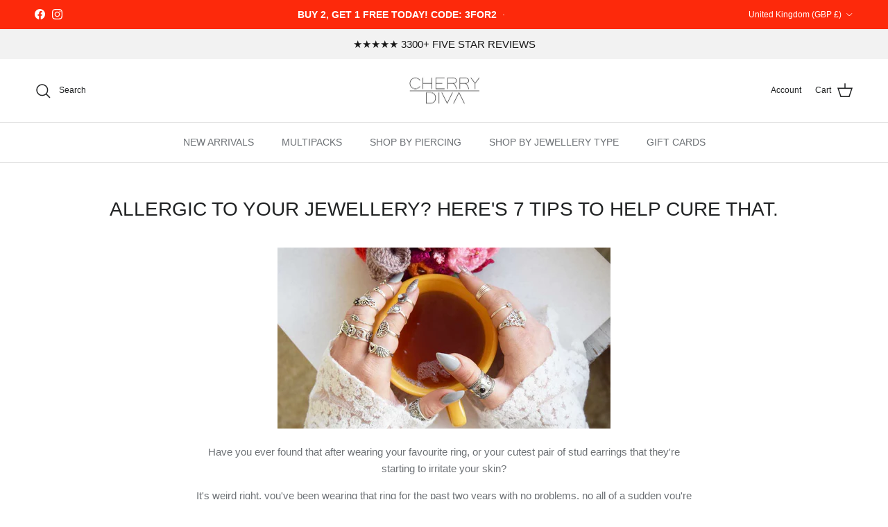

--- FILE ---
content_type: text/html; charset=utf-8
request_url: https://www.cherrydiva.co.uk/blogs/news/112955077-allergic-to-your-jewellery-heres-7-tips-to-help-cure-that
body_size: 64967
content:
<!doctype html>
<html class="no-js" lang="en" dir="ltr">
<head><meta charset="utf-8">
<meta name="viewport" content="width=device-width,initial-scale=1">
<title>Allergic to your jewellery? Here&#39;s 7 tips to cute that &ndash; Cherry Diva</title><link rel="canonical" href="https://www.cherrydiva.co.uk/blogs/news/112955077-allergic-to-your-jewellery-heres-7-tips-to-help-cure-that"><link rel="icon" href="//www.cherrydiva.co.uk/cdn/shop/files/2024_cherry_diva_favicon.png?crop=center&height=48&v=1738485353&width=48" type="image/png">
  <link rel="apple-touch-icon" href="//www.cherrydiva.co.uk/cdn/shop/files/2024_cherry_diva_favicon.png?crop=center&height=180&v=1738485353&width=180"><meta name="description" content="Have you ever found that after wearing your favourite ring, or your cutest pair of stud earrings that they&#39;re starting to irritate your skin? It&#39;s weird right, you&#39;ve been wearing that ring for the past two years with no problems, no all of a sudden you&#39;re getting a rash and the earrings are irritating you. There could"><meta property="og:site_name" content="Cherry Diva">
<meta property="og:url" content="https://www.cherrydiva.co.uk/blogs/news/112955077-allergic-to-your-jewellery-heres-7-tips-to-help-cure-that">
<meta property="og:title" content="Allergic to your jewellery? Here&#39;s 7 tips to cute that">
<meta property="og:type" content="article">
<meta property="og:description" content="Have you ever found that after wearing your favourite ring, or your cutest pair of stud earrings that they&#39;re starting to irritate your skin? It&#39;s weird right, you&#39;ve been wearing that ring for the past two years with no problems, no all of a sudden you&#39;re getting a rash and the earrings are irritating you. There could"><meta name="twitter:card" content="summary_large_image">
<meta name="twitter:title" content="Allergic to your jewellery? Here&#39;s 7 tips to cute that">
<meta name="twitter:description" content="Have you ever found that after wearing your favourite ring, or your cutest pair of stud earrings that they&#39;re starting to irritate your skin? It&#39;s weird right, you&#39;ve been wearing that ring for the past two years with no problems, no all of a sudden you&#39;re getting a rash and the earrings are irritating you. There could">
<style>@font-face {
  font-family: Cabin;
  font-weight: 700;
  font-style: normal;
  font-display: fallback;
  src: url("//www.cherrydiva.co.uk/cdn/fonts/cabin/cabin_n7.255204a342bfdbc9ae2017bd4e6a90f8dbb2f561.woff2") format("woff2"),
       url("//www.cherrydiva.co.uk/cdn/fonts/cabin/cabin_n7.e2afa22a0d0f4b64da3569c990897429d40ff5c0.woff") format("woff");
}
:root {
  --page-container-width:          1480px;
  --reading-container-width:       720px;
  --divider-opacity:               0.14;
  --gutter-large:                  30px;
  --gutter-desktop:                20px;
  --gutter-mobile:                 16px;
  --section-padding:               50px;
  --larger-section-padding:        80px;
  --larger-section-padding-mobile: 60px;
  --largest-section-padding:       110px;
  --aos-animate-duration:          0.6s;

  --base-font-family:              "system_ui", -apple-system, 'Segoe UI', Roboto, 'Helvetica Neue', 'Noto Sans', 'Liberation Sans', Arial, sans-serif, 'Apple Color Emoji', 'Segoe UI Emoji', 'Segoe UI Symbol', 'Noto Color Emoji';
  --base-font-weight:              400;
  --base-font-style:               normal;
  --heading-font-family:           "system_ui", -apple-system, 'Segoe UI', Roboto, 'Helvetica Neue', 'Noto Sans', 'Liberation Sans', Arial, sans-serif, 'Apple Color Emoji', 'Segoe UI Emoji', 'Segoe UI Symbol', 'Noto Color Emoji';
  --heading-font-weight:           400;
  --heading-font-style:            normal;
  --heading-font-letter-spacing:   normal;
  --logo-font-family:              Cabin, sans-serif;
  --logo-font-weight:              700;
  --logo-font-style:               normal;
  --nav-font-family:               "system_ui", -apple-system, 'Segoe UI', Roboto, 'Helvetica Neue', 'Noto Sans', 'Liberation Sans', Arial, sans-serif, 'Apple Color Emoji', 'Segoe UI Emoji', 'Segoe UI Symbol', 'Noto Color Emoji';
  --nav-font-weight:               400;
  --nav-font-style:                normal;

  --base-text-size:15px;
  --base-line-height:              1.6;
  --input-text-size:16px;
  --smaller-text-size-1:12px;
  --smaller-text-size-2:14px;
  --smaller-text-size-3:12px;
  --smaller-text-size-4:11px;
  --larger-text-size:28px;
  --super-large-text-size:49px;
  --super-large-mobile-text-size:22px;
  --larger-mobile-text-size:22px;
  --logo-text-size:28px;--btn-letter-spacing: 0.08em;
    --btn-text-transform: uppercase;
    --button-text-size: 13px;
    --quickbuy-button-text-size: 13;
    --small-feature-link-font-size: 0.75em;
    --input-btn-padding-top: 1.2em;
    --input-btn-padding-bottom: 1.2em;--heading-text-transform:uppercase;
  --nav-text-size:                      14px;
  --mobile-menu-font-weight:            600;

  --body-bg-color:                      255 255 255;
  --bg-color:                           255 255 255;
  --body-text-color:                    109 113 117;
  --text-color:                         109 113 117;

  --header-text-col:                    #202223;--header-text-hover-col:             var(--main-nav-link-hover-col);--header-bg-col:                     #ffffff;
  --heading-color:                     32 34 35;
  --body-heading-color:                32 34 35;
  --heading-divider-col:               #e2e2e2;

  --logo-col:                          #202223;
  --main-nav-bg:                       #ffffff;
  --main-nav-link-col:                 #6d7175;
  --main-nav-link-hover-col:           #202223;
  --main-nav-link-featured-col:        #df5641;

  --link-color:                        32 34 35;
  --body-link-color:                   32 34 35;

  --btn-bg-color:                        255 166 166;
  --btn-bg-hover-color:                  0 0 0;
  --btn-border-color:                    255 166 166;
  --btn-border-hover-color:              0 0 0;
  --btn-text-color:                      255 255 255;
  --btn-text-hover-color:                255 255 255;--btn-alt-bg-color:                    255 125 105;
  --btn-alt-text-color:                  255 255 255;
  --btn-alt-border-color:                255 125 105;
  --btn-alt-border-hover-color:          255 125 105;--btn-ter-bg-color:                    235 235 235;
  --btn-ter-text-color:                  60 62 64;
  --btn-ter-bg-hover-color:              255 166 166;
  --btn-ter-text-hover-color:            255 255 255;--btn-border-radius: 3px;
    --btn-inspired-border-radius: 3px;--color-scheme-default:                             #ffffff;
  --color-scheme-default-color:                       255 255 255;
  --color-scheme-default-text-color:                  109 113 117;
  --color-scheme-default-head-color:                  32 34 35;
  --color-scheme-default-link-color:                  32 34 35;
  --color-scheme-default-btn-text-color:              255 255 255;
  --color-scheme-default-btn-text-hover-color:        255 255 255;
  --color-scheme-default-btn-bg-color:                255 166 166;
  --color-scheme-default-btn-bg-hover-color:          0 0 0;
  --color-scheme-default-btn-border-color:            255 166 166;
  --color-scheme-default-btn-border-hover-color:      0 0 0;
  --color-scheme-default-btn-alt-text-color:          255 255 255;
  --color-scheme-default-btn-alt-bg-color:            255 125 105;
  --color-scheme-default-btn-alt-border-color:        255 125 105;
  --color-scheme-default-btn-alt-border-hover-color:  255 125 105;

  --color-scheme-1:                             #f2f2f2;
  --color-scheme-1-color:                       242 242 242;
  --color-scheme-1-text-color:                  52 52 52;
  --color-scheme-1-head-color:                  52 52 52;
  --color-scheme-1-link-color:                  52 52 52;
  --color-scheme-1-btn-text-color:              255 255 255;
  --color-scheme-1-btn-text-hover-color:        255 255 255;
  --color-scheme-1-btn-bg-color:                255 166 166;
  --color-scheme-1-btn-bg-hover-color:          0 0 0;
  --color-scheme-1-btn-border-color:            255 166 166;
  --color-scheme-1-btn-border-hover-color:      0 0 0;
  --color-scheme-1-btn-alt-text-color:          35 35 35;
  --color-scheme-1-btn-alt-bg-color:            255 255 255;
  --color-scheme-1-btn-alt-border-color:        35 35 35;
  --color-scheme-1-btn-alt-border-hover-color:  35 35 35;

  --color-scheme-2:                             #f2f2f2;
  --color-scheme-2-color:                       242 242 242;
  --color-scheme-2-text-color:                  52 52 52;
  --color-scheme-2-head-color:                  52 52 52;
  --color-scheme-2-link-color:                  52 52 52;
  --color-scheme-2-btn-text-color:              255 255 255;
  --color-scheme-2-btn-text-hover-color:        255 255 255;
  --color-scheme-2-btn-bg-color:                35 35 35;
  --color-scheme-2-btn-bg-hover-color:          0 0 0;
  --color-scheme-2-btn-border-color:            35 35 35;
  --color-scheme-2-btn-border-hover-color:      0 0 0;
  --color-scheme-2-btn-alt-text-color:          35 35 35;
  --color-scheme-2-btn-alt-bg-color:            255 255 255;
  --color-scheme-2-btn-alt-border-color:        35 35 35;
  --color-scheme-2-btn-alt-border-hover-color:  35 35 35;

  /* Shop Pay payment terms */
  --payment-terms-background-color:    #ffffff;--quickbuy-bg: 242 242 242;--body-input-background-color:       rgb(var(--body-bg-color));
  --input-background-color:            rgb(var(--body-bg-color));
  --body-input-text-color:             var(--body-text-color);
  --input-text-color:                  var(--body-text-color);
  --body-input-border-color:           rgb(219, 220, 221);
  --input-border-color:                rgb(219, 220, 221);
  --input-border-color-hover:          rgb(175, 177, 179);
  --input-border-color-active:         rgb(109, 113, 117);

  --swatch-cross-svg:                  url("data:image/svg+xml,%3Csvg xmlns='http://www.w3.org/2000/svg' width='240' height='240' viewBox='0 0 24 24' fill='none' stroke='rgb(219, 220, 221)' stroke-width='0.09' preserveAspectRatio='none' %3E%3Cline x1='24' y1='0' x2='0' y2='24'%3E%3C/line%3E%3C/svg%3E");
  --swatch-cross-hover:                url("data:image/svg+xml,%3Csvg xmlns='http://www.w3.org/2000/svg' width='240' height='240' viewBox='0 0 24 24' fill='none' stroke='rgb(175, 177, 179)' stroke-width='0.09' preserveAspectRatio='none' %3E%3Cline x1='24' y1='0' x2='0' y2='24'%3E%3C/line%3E%3C/svg%3E");
  --swatch-cross-active:               url("data:image/svg+xml,%3Csvg xmlns='http://www.w3.org/2000/svg' width='240' height='240' viewBox='0 0 24 24' fill='none' stroke='rgb(109, 113, 117)' stroke-width='0.09' preserveAspectRatio='none' %3E%3Cline x1='24' y1='0' x2='0' y2='24'%3E%3C/line%3E%3C/svg%3E");

  --footer-divider-col:                #e0e0e0;
  --footer-text-col:                   109 113 117;
  --footer-heading-col:                32 34 35;
  --footer-bg-col:                     255 255 255;--product-label-overlay-justify: flex-end;--product-label-overlay-align: flex-end;--product-label-overlay-reduction-text:   #ffffff;
  --product-label-overlay-reduction-bg:     #f29191;
  --product-label-overlay-reduction-text-weight: 600;
  --product-label-overlay-stock-text:       #6d7175;
  --product-label-overlay-stock-bg:         #f0eee8;
  --product-label-overlay-new-text:         #ffffff;
  --product-label-overlay-new-bg:           #943554;
  --product-label-overlay-meta-text:        #ffffff;
  --product-label-overlay-meta-bg:          #09728c;
  --product-label-sale-text:                #fd290b;
  --product-label-sold-text:                #202223;
  --product-label-preorder-text:            #ffa6a6;

  --product-block-crop-align:               center;

  
  --product-block-price-align:              center;
  --product-block-price-item-margin-start:  .25rem;
  --product-block-price-item-margin-end:    .25rem;
  

  

  --collection-block-image-position:   center center;

  --swatch-picker-image-size:          68px;
  --swatch-crop-align:                 center center;

  --image-overlay-text-color:          255 255 255;--image-overlay-bg:                  rgba(0, 0, 0, 0.1);
  --image-overlay-shadow-start:        rgb(0 0 0 / 0.15);
  --image-overlay-box-opacity:         1.0;--product-inventory-ok-box-color:            #f0eee8;
  --product-inventory-ok-text-color:           #008060;
  --product-inventory-ok-icon-box-fill-color:  #fff;
  --product-inventory-low-box-color:           #fcf1cd;
  --product-inventory-low-text-color:          #dd9a1a;
  --product-inventory-low-icon-box-fill-color: #fff;
  --product-inventory-low-text-color-channels: 0, 128, 96;
  --product-inventory-ok-text-color-channels:  221, 154, 26;

  --rating-star-color: 109 113 117;--overlay-align-left: start;
    --overlay-align-right: end;}html[dir=rtl] {
  --overlay-right-text-m-left: 0;
  --overlay-right-text-m-right: auto;
  --overlay-left-shadow-left-left: 15%;
  --overlay-left-shadow-left-right: -50%;
  --overlay-left-shadow-right-left: -85%;
  --overlay-left-shadow-right-right: 0;
}.image-overlay--bg-box .text-overlay .text-overlay__text {
    --image-overlay-box-bg: 255 255 255;
    --heading-color: var(--body-heading-color);
    --text-color: var(--body-text-color);
    --link-color: var(--body-link-color);
  }::selection {
    background: rgb(var(--body-heading-color));
    color: rgb(var(--body-bg-color));
  }
  ::-moz-selection {
    background: rgb(var(--body-heading-color));
    color: rgb(var(--body-bg-color));
  }.use-color-scheme--default {
  --product-label-sale-text:           #fd290b;
  --product-label-sold-text:           #202223;
  --product-label-preorder-text:       #ffa6a6;
  --input-background-color:            rgb(var(--body-bg-color));
  --input-text-color:                  var(--body-input-text-color);
  --input-border-color:                rgb(219, 220, 221);
  --input-border-color-hover:          rgb(175, 177, 179);
  --input-border-color-active:         rgb(109, 113, 117);
}</style>

  <link href="//www.cherrydiva.co.uk/cdn/shop/t/49/assets/main.css?v=133725932480856522351761328485" rel="stylesheet" type="text/css" media="all" />
<script>
    document.documentElement.className = document.documentElement.className.replace('no-js', 'js');

    window.theme = {
      info: {
        name: 'Symmetry',
        version: '8.1.0'
      },
      device: {
        hasTouch: window.matchMedia('(any-pointer: coarse)').matches,
        hasHover: window.matchMedia('(hover: hover)').matches
      },
      mediaQueries: {
        md: '(min-width: 768px)',
        productMediaCarouselBreak: '(min-width: 1041px)'
      },
      routes: {
        base: 'https://www.cherrydiva.co.uk',
        cart: '/cart',
        cartAdd: '/cart/add.js',
        cartUpdate: '/cart/update.js',
        predictiveSearch: '/search/suggest'
      },
      strings: {
        cartTermsConfirmation: "You must agree to the terms and conditions before continuing.",
        cartItemsQuantityError: "You can only add [QUANTITY] of this item to your cart.",
        generalSearchViewAll: "View all search results",
        noStock: "Sold out",
        noVariant: "Unavailable",
        productsProductChooseA: "Choose a",
        generalSearchPages: "Pages",
        generalSearchNoResultsWithoutTerms: "Sorry, we couldnʼt find any results",
        shippingCalculator: {
          singleRate: "There is one shipping rate for this destination:",
          multipleRates: "There are multiple shipping rates for this destination:",
          noRates: "We do not ship to this destination."
        },
        regularPrice: "Regular price",
        salePrice: "Sale price"
      },
      settings: {
        moneyWithCurrencyFormat: "\u003cspan class=money\u003e${{amount}} GBP\u003c\/span\u003e",
        cartType: "drawer",
        afterAddToCart: "drawer",
        quickbuyStyle: "off",
        externalLinksNewTab: true,
        internalLinksSmoothScroll: true
      }
    }

    theme.inlineNavigationCheck = function() {
      var pageHeader = document.querySelector('.pageheader'),
          inlineNavContainer = pageHeader.querySelector('.logo-area__left__inner'),
          inlineNav = inlineNavContainer.querySelector('.navigation--left');
      if (inlineNav && getComputedStyle(inlineNav).display != 'none') {
        var inlineMenuCentered = document.querySelector('.pageheader--layout-inline-menu-center'),
            logoContainer = document.querySelector('.logo-area__middle__inner');
        if(inlineMenuCentered) {
          var rightWidth = document.querySelector('.logo-area__right__inner').clientWidth,
              middleWidth = logoContainer.clientWidth,
              logoArea = document.querySelector('.logo-area'),
              computedLogoAreaStyle = getComputedStyle(logoArea),
              logoAreaInnerWidth = logoArea.clientWidth - Math.ceil(parseFloat(computedLogoAreaStyle.paddingLeft)) - Math.ceil(parseFloat(computedLogoAreaStyle.paddingRight)),
              availableNavWidth = logoAreaInnerWidth - Math.max(rightWidth, middleWidth) * 2 - 40;
          inlineNavContainer.style.maxWidth = availableNavWidth + 'px';
        }

        var firstInlineNavLink = inlineNav.querySelector('.navigation__item:first-child'),
            lastInlineNavLink = inlineNav.querySelector('.navigation__item:last-child');
        if (lastInlineNavLink) {
          var inlineNavWidth = null;
          if(document.querySelector('html[dir=rtl]')) {
            inlineNavWidth = firstInlineNavLink.offsetLeft - lastInlineNavLink.offsetLeft + firstInlineNavLink.offsetWidth;
          } else {
            inlineNavWidth = lastInlineNavLink.offsetLeft - firstInlineNavLink.offsetLeft + lastInlineNavLink.offsetWidth;
          }
          if (inlineNavContainer.offsetWidth >= inlineNavWidth) {
            pageHeader.classList.add('pageheader--layout-inline-permitted');
            var tallLogo = logoContainer.clientHeight > lastInlineNavLink.clientHeight + 20;
            if (tallLogo) {
              inlineNav.classList.add('navigation--tight-underline');
            } else {
              inlineNav.classList.remove('navigation--tight-underline');
            }
          } else {
            pageHeader.classList.remove('pageheader--layout-inline-permitted');
          }
        }
      }
    };

    theme.setInitialHeaderHeightProperty = () => {
      const section = document.querySelector('.section-header');
      if (section) {
        document.documentElement.style.setProperty('--theme-header-height', Math.ceil(section.clientHeight) + 'px');
      }
    };
  </script>

  <script src="//www.cherrydiva.co.uk/cdn/shop/t/49/assets/main.js?v=28691878025277877311761328486" defer></script>
    <script src="//www.cherrydiva.co.uk/cdn/shop/t/49/assets/animate-on-scroll.js?v=15249566486942820451761328468" defer></script>
    <link href="//www.cherrydiva.co.uk/cdn/shop/t/49/assets/animate-on-scroll.css?v=135962721104954213331761328467" rel="stylesheet" type="text/css" media="all" />
  

  <script>window.performance && window.performance.mark && window.performance.mark('shopify.content_for_header.start');</script><meta name="google-site-verification" content="TWtqjrulbge6TPKbiart03LOA7KX-kpDtJPL-99SDU0">
<meta name="facebook-domain-verification" content="0mjoj4ksevsk92pkj05yw8p0wajfmt">
<meta id="shopify-digital-wallet" name="shopify-digital-wallet" content="/3093673/digital_wallets/dialog">
<meta name="shopify-checkout-api-token" content="7407f7dad761d6d43f48e1d77f27f881">
<meta id="in-context-paypal-metadata" data-shop-id="3093673" data-venmo-supported="false" data-environment="production" data-locale="en_US" data-paypal-v4="true" data-currency="GBP">
<link rel="alternate" type="application/atom+xml" title="Feed" href="/blogs/news.atom" />
<script async="async" src="/checkouts/internal/preloads.js?locale=en-GB"></script>
<link rel="preconnect" href="https://shop.app" crossorigin="anonymous">
<script async="async" src="https://shop.app/checkouts/internal/preloads.js?locale=en-GB&shop_id=3093673" crossorigin="anonymous"></script>
<script id="apple-pay-shop-capabilities" type="application/json">{"shopId":3093673,"countryCode":"GB","currencyCode":"GBP","merchantCapabilities":["supports3DS"],"merchantId":"gid:\/\/shopify\/Shop\/3093673","merchantName":"Cherry Diva","requiredBillingContactFields":["postalAddress","email"],"requiredShippingContactFields":["postalAddress","email"],"shippingType":"shipping","supportedNetworks":["visa","maestro","masterCard","amex","discover","elo"],"total":{"type":"pending","label":"Cherry Diva","amount":"1.00"},"shopifyPaymentsEnabled":true,"supportsSubscriptions":true}</script>
<script id="shopify-features" type="application/json">{"accessToken":"7407f7dad761d6d43f48e1d77f27f881","betas":["rich-media-storefront-analytics"],"domain":"www.cherrydiva.co.uk","predictiveSearch":true,"shopId":3093673,"locale":"en"}</script>
<script>var Shopify = Shopify || {};
Shopify.shop = "cherry-diva.myshopify.com";
Shopify.locale = "en";
Shopify.currency = {"active":"GBP","rate":"1.0"};
Shopify.country = "GB";
Shopify.theme = {"name":"Updated copy of Copy of Cherry Diva Symmetry 8....","id":185060884857,"schema_name":"Symmetry","schema_version":"8.1.0","theme_store_id":568,"role":"main"};
Shopify.theme.handle = "null";
Shopify.theme.style = {"id":null,"handle":null};
Shopify.cdnHost = "www.cherrydiva.co.uk/cdn";
Shopify.routes = Shopify.routes || {};
Shopify.routes.root = "/";</script>
<script type="module">!function(o){(o.Shopify=o.Shopify||{}).modules=!0}(window);</script>
<script>!function(o){function n(){var o=[];function n(){o.push(Array.prototype.slice.apply(arguments))}return n.q=o,n}var t=o.Shopify=o.Shopify||{};t.loadFeatures=n(),t.autoloadFeatures=n()}(window);</script>
<script>
  window.ShopifyPay = window.ShopifyPay || {};
  window.ShopifyPay.apiHost = "shop.app\/pay";
  window.ShopifyPay.redirectState = null;
</script>
<script id="shop-js-analytics" type="application/json">{"pageType":"article"}</script>
<script defer="defer" async type="module" src="//www.cherrydiva.co.uk/cdn/shopifycloud/shop-js/modules/v2/client.init-shop-cart-sync_BT-GjEfc.en.esm.js"></script>
<script defer="defer" async type="module" src="//www.cherrydiva.co.uk/cdn/shopifycloud/shop-js/modules/v2/chunk.common_D58fp_Oc.esm.js"></script>
<script defer="defer" async type="module" src="//www.cherrydiva.co.uk/cdn/shopifycloud/shop-js/modules/v2/chunk.modal_xMitdFEc.esm.js"></script>
<script type="module">
  await import("//www.cherrydiva.co.uk/cdn/shopifycloud/shop-js/modules/v2/client.init-shop-cart-sync_BT-GjEfc.en.esm.js");
await import("//www.cherrydiva.co.uk/cdn/shopifycloud/shop-js/modules/v2/chunk.common_D58fp_Oc.esm.js");
await import("//www.cherrydiva.co.uk/cdn/shopifycloud/shop-js/modules/v2/chunk.modal_xMitdFEc.esm.js");

  window.Shopify.SignInWithShop?.initShopCartSync?.({"fedCMEnabled":true,"windoidEnabled":true});

</script>
<script>
  window.Shopify = window.Shopify || {};
  if (!window.Shopify.featureAssets) window.Shopify.featureAssets = {};
  window.Shopify.featureAssets['shop-js'] = {"shop-cart-sync":["modules/v2/client.shop-cart-sync_DZOKe7Ll.en.esm.js","modules/v2/chunk.common_D58fp_Oc.esm.js","modules/v2/chunk.modal_xMitdFEc.esm.js"],"init-fed-cm":["modules/v2/client.init-fed-cm_B6oLuCjv.en.esm.js","modules/v2/chunk.common_D58fp_Oc.esm.js","modules/v2/chunk.modal_xMitdFEc.esm.js"],"shop-cash-offers":["modules/v2/client.shop-cash-offers_D2sdYoxE.en.esm.js","modules/v2/chunk.common_D58fp_Oc.esm.js","modules/v2/chunk.modal_xMitdFEc.esm.js"],"shop-login-button":["modules/v2/client.shop-login-button_QeVjl5Y3.en.esm.js","modules/v2/chunk.common_D58fp_Oc.esm.js","modules/v2/chunk.modal_xMitdFEc.esm.js"],"pay-button":["modules/v2/client.pay-button_DXTOsIq6.en.esm.js","modules/v2/chunk.common_D58fp_Oc.esm.js","modules/v2/chunk.modal_xMitdFEc.esm.js"],"shop-button":["modules/v2/client.shop-button_DQZHx9pm.en.esm.js","modules/v2/chunk.common_D58fp_Oc.esm.js","modules/v2/chunk.modal_xMitdFEc.esm.js"],"avatar":["modules/v2/client.avatar_BTnouDA3.en.esm.js"],"init-windoid":["modules/v2/client.init-windoid_CR1B-cfM.en.esm.js","modules/v2/chunk.common_D58fp_Oc.esm.js","modules/v2/chunk.modal_xMitdFEc.esm.js"],"init-shop-for-new-customer-accounts":["modules/v2/client.init-shop-for-new-customer-accounts_C_vY_xzh.en.esm.js","modules/v2/client.shop-login-button_QeVjl5Y3.en.esm.js","modules/v2/chunk.common_D58fp_Oc.esm.js","modules/v2/chunk.modal_xMitdFEc.esm.js"],"init-shop-email-lookup-coordinator":["modules/v2/client.init-shop-email-lookup-coordinator_BI7n9ZSv.en.esm.js","modules/v2/chunk.common_D58fp_Oc.esm.js","modules/v2/chunk.modal_xMitdFEc.esm.js"],"init-shop-cart-sync":["modules/v2/client.init-shop-cart-sync_BT-GjEfc.en.esm.js","modules/v2/chunk.common_D58fp_Oc.esm.js","modules/v2/chunk.modal_xMitdFEc.esm.js"],"shop-toast-manager":["modules/v2/client.shop-toast-manager_DiYdP3xc.en.esm.js","modules/v2/chunk.common_D58fp_Oc.esm.js","modules/v2/chunk.modal_xMitdFEc.esm.js"],"init-customer-accounts":["modules/v2/client.init-customer-accounts_D9ZNqS-Q.en.esm.js","modules/v2/client.shop-login-button_QeVjl5Y3.en.esm.js","modules/v2/chunk.common_D58fp_Oc.esm.js","modules/v2/chunk.modal_xMitdFEc.esm.js"],"init-customer-accounts-sign-up":["modules/v2/client.init-customer-accounts-sign-up_iGw4briv.en.esm.js","modules/v2/client.shop-login-button_QeVjl5Y3.en.esm.js","modules/v2/chunk.common_D58fp_Oc.esm.js","modules/v2/chunk.modal_xMitdFEc.esm.js"],"shop-follow-button":["modules/v2/client.shop-follow-button_CqMgW2wH.en.esm.js","modules/v2/chunk.common_D58fp_Oc.esm.js","modules/v2/chunk.modal_xMitdFEc.esm.js"],"checkout-modal":["modules/v2/client.checkout-modal_xHeaAweL.en.esm.js","modules/v2/chunk.common_D58fp_Oc.esm.js","modules/v2/chunk.modal_xMitdFEc.esm.js"],"shop-login":["modules/v2/client.shop-login_D91U-Q7h.en.esm.js","modules/v2/chunk.common_D58fp_Oc.esm.js","modules/v2/chunk.modal_xMitdFEc.esm.js"],"lead-capture":["modules/v2/client.lead-capture_BJmE1dJe.en.esm.js","modules/v2/chunk.common_D58fp_Oc.esm.js","modules/v2/chunk.modal_xMitdFEc.esm.js"],"payment-terms":["modules/v2/client.payment-terms_Ci9AEqFq.en.esm.js","modules/v2/chunk.common_D58fp_Oc.esm.js","modules/v2/chunk.modal_xMitdFEc.esm.js"]};
</script>
<script>(function() {
  var isLoaded = false;
  function asyncLoad() {
    if (isLoaded) return;
    isLoaded = true;
    var urls = ["https:\/\/www.improvedcontactform.com\/icf.js?shop=cherry-diva.myshopify.com","https:\/\/ecommplugins-scripts.trustpilot.com\/v2.1\/js\/header.min.js?settings=eyJrZXkiOiJxS1ZQTWxaYjFMa0xEVHZhIiwicyI6Im5vbmUifQ==\u0026v=2.5\u0026shop=cherry-diva.myshopify.com","https:\/\/ecommplugins-trustboxsettings.trustpilot.com\/cherry-diva.myshopify.com.js?settings=1726204347433\u0026shop=cherry-diva.myshopify.com","\/\/staticw2.yotpo.com\/WeKPx2P8oyzAEbu7iAecf5nKZXfsknxAbaAUC06z\/widget.js?shop=cherry-diva.myshopify.com","https:\/\/widget.trustpilot.com\/bootstrap\/v5\/tp.widget.sync.bootstrap.min.js?shop=cherry-diva.myshopify.com"];
    for (var i = 0; i < urls.length; i++) {
      var s = document.createElement('script');
      s.type = 'text/javascript';
      s.async = true;
      s.src = urls[i];
      var x = document.getElementsByTagName('script')[0];
      x.parentNode.insertBefore(s, x);
    }
  };
  if(window.attachEvent) {
    window.attachEvent('onload', asyncLoad);
  } else {
    window.addEventListener('load', asyncLoad, false);
  }
})();</script>
<script id="__st">var __st={"a":3093673,"offset":0,"reqid":"7379a081-6401-4441-b08c-784abef47450-1769043687","pageurl":"www.cherrydiva.co.uk\/blogs\/news\/112955077-allergic-to-your-jewellery-heres-7-tips-to-help-cure-that","s":"articles-112955077","u":"75505bcf3ec5","p":"article","rtyp":"article","rid":112955077};</script>
<script>window.ShopifyPaypalV4VisibilityTracking = true;</script>
<script id="captcha-bootstrap">!function(){'use strict';const t='contact',e='account',n='new_comment',o=[[t,t],['blogs',n],['comments',n],[t,'customer']],c=[[e,'customer_login'],[e,'guest_login'],[e,'recover_customer_password'],[e,'create_customer']],r=t=>t.map((([t,e])=>`form[action*='/${t}']:not([data-nocaptcha='true']) input[name='form_type'][value='${e}']`)).join(','),a=t=>()=>t?[...document.querySelectorAll(t)].map((t=>t.form)):[];function s(){const t=[...o],e=r(t);return a(e)}const i='password',u='form_key',d=['recaptcha-v3-token','g-recaptcha-response','h-captcha-response',i],f=()=>{try{return window.sessionStorage}catch{return}},m='__shopify_v',_=t=>t.elements[u];function p(t,e,n=!1){try{const o=window.sessionStorage,c=JSON.parse(o.getItem(e)),{data:r}=function(t){const{data:e,action:n}=t;return t[m]||n?{data:e,action:n}:{data:t,action:n}}(c);for(const[e,n]of Object.entries(r))t.elements[e]&&(t.elements[e].value=n);n&&o.removeItem(e)}catch(o){console.error('form repopulation failed',{error:o})}}const l='form_type',E='cptcha';function T(t){t.dataset[E]=!0}const w=window,h=w.document,L='Shopify',v='ce_forms',y='captcha';let A=!1;((t,e)=>{const n=(g='f06e6c50-85a8-45c8-87d0-21a2b65856fe',I='https://cdn.shopify.com/shopifycloud/storefront-forms-hcaptcha/ce_storefront_forms_captcha_hcaptcha.v1.5.2.iife.js',D={infoText:'Protected by hCaptcha',privacyText:'Privacy',termsText:'Terms'},(t,e,n)=>{const o=w[L][v],c=o.bindForm;if(c)return c(t,g,e,D).then(n);var r;o.q.push([[t,g,e,D],n]),r=I,A||(h.body.append(Object.assign(h.createElement('script'),{id:'captcha-provider',async:!0,src:r})),A=!0)});var g,I,D;w[L]=w[L]||{},w[L][v]=w[L][v]||{},w[L][v].q=[],w[L][y]=w[L][y]||{},w[L][y].protect=function(t,e){n(t,void 0,e),T(t)},Object.freeze(w[L][y]),function(t,e,n,w,h,L){const[v,y,A,g]=function(t,e,n){const i=e?o:[],u=t?c:[],d=[...i,...u],f=r(d),m=r(i),_=r(d.filter((([t,e])=>n.includes(e))));return[a(f),a(m),a(_),s()]}(w,h,L),I=t=>{const e=t.target;return e instanceof HTMLFormElement?e:e&&e.form},D=t=>v().includes(t);t.addEventListener('submit',(t=>{const e=I(t);if(!e)return;const n=D(e)&&!e.dataset.hcaptchaBound&&!e.dataset.recaptchaBound,o=_(e),c=g().includes(e)&&(!o||!o.value);(n||c)&&t.preventDefault(),c&&!n&&(function(t){try{if(!f())return;!function(t){const e=f();if(!e)return;const n=_(t);if(!n)return;const o=n.value;o&&e.removeItem(o)}(t);const e=Array.from(Array(32),(()=>Math.random().toString(36)[2])).join('');!function(t,e){_(t)||t.append(Object.assign(document.createElement('input'),{type:'hidden',name:u})),t.elements[u].value=e}(t,e),function(t,e){const n=f();if(!n)return;const o=[...t.querySelectorAll(`input[type='${i}']`)].map((({name:t})=>t)),c=[...d,...o],r={};for(const[a,s]of new FormData(t).entries())c.includes(a)||(r[a]=s);n.setItem(e,JSON.stringify({[m]:1,action:t.action,data:r}))}(t,e)}catch(e){console.error('failed to persist form',e)}}(e),e.submit())}));const S=(t,e)=>{t&&!t.dataset[E]&&(n(t,e.some((e=>e===t))),T(t))};for(const o of['focusin','change'])t.addEventListener(o,(t=>{const e=I(t);D(e)&&S(e,y())}));const B=e.get('form_key'),M=e.get(l),P=B&&M;t.addEventListener('DOMContentLoaded',(()=>{const t=y();if(P)for(const e of t)e.elements[l].value===M&&p(e,B);[...new Set([...A(),...v().filter((t=>'true'===t.dataset.shopifyCaptcha))])].forEach((e=>S(e,t)))}))}(h,new URLSearchParams(w.location.search),n,t,e,['guest_login'])})(!0,!0)}();</script>
<script integrity="sha256-4kQ18oKyAcykRKYeNunJcIwy7WH5gtpwJnB7kiuLZ1E=" data-source-attribution="shopify.loadfeatures" defer="defer" src="//www.cherrydiva.co.uk/cdn/shopifycloud/storefront/assets/storefront/load_feature-a0a9edcb.js" crossorigin="anonymous"></script>
<script crossorigin="anonymous" defer="defer" src="//www.cherrydiva.co.uk/cdn/shopifycloud/storefront/assets/shopify_pay/storefront-65b4c6d7.js?v=20250812"></script>
<script data-source-attribution="shopify.dynamic_checkout.dynamic.init">var Shopify=Shopify||{};Shopify.PaymentButton=Shopify.PaymentButton||{isStorefrontPortableWallets:!0,init:function(){window.Shopify.PaymentButton.init=function(){};var t=document.createElement("script");t.src="https://www.cherrydiva.co.uk/cdn/shopifycloud/portable-wallets/latest/portable-wallets.en.js",t.type="module",document.head.appendChild(t)}};
</script>
<script data-source-attribution="shopify.dynamic_checkout.buyer_consent">
  function portableWalletsHideBuyerConsent(e){var t=document.getElementById("shopify-buyer-consent"),n=document.getElementById("shopify-subscription-policy-button");t&&n&&(t.classList.add("hidden"),t.setAttribute("aria-hidden","true"),n.removeEventListener("click",e))}function portableWalletsShowBuyerConsent(e){var t=document.getElementById("shopify-buyer-consent"),n=document.getElementById("shopify-subscription-policy-button");t&&n&&(t.classList.remove("hidden"),t.removeAttribute("aria-hidden"),n.addEventListener("click",e))}window.Shopify?.PaymentButton&&(window.Shopify.PaymentButton.hideBuyerConsent=portableWalletsHideBuyerConsent,window.Shopify.PaymentButton.showBuyerConsent=portableWalletsShowBuyerConsent);
</script>
<script data-source-attribution="shopify.dynamic_checkout.cart.bootstrap">document.addEventListener("DOMContentLoaded",(function(){function t(){return document.querySelector("shopify-accelerated-checkout-cart, shopify-accelerated-checkout")}if(t())Shopify.PaymentButton.init();else{new MutationObserver((function(e,n){t()&&(Shopify.PaymentButton.init(),n.disconnect())})).observe(document.body,{childList:!0,subtree:!0})}}));
</script>
<script id='scb4127' type='text/javascript' async='' src='https://www.cherrydiva.co.uk/cdn/shopifycloud/privacy-banner/storefront-banner.js'></script><link id="shopify-accelerated-checkout-styles" rel="stylesheet" media="screen" href="https://www.cherrydiva.co.uk/cdn/shopifycloud/portable-wallets/latest/accelerated-checkout-backwards-compat.css" crossorigin="anonymous">
<style id="shopify-accelerated-checkout-cart">
        #shopify-buyer-consent {
  margin-top: 1em;
  display: inline-block;
  width: 100%;
}

#shopify-buyer-consent.hidden {
  display: none;
}

#shopify-subscription-policy-button {
  background: none;
  border: none;
  padding: 0;
  text-decoration: underline;
  font-size: inherit;
  cursor: pointer;
}

#shopify-subscription-policy-button::before {
  box-shadow: none;
}

      </style>
<script id="sections-script" data-sections="footer" defer="defer" src="//www.cherrydiva.co.uk/cdn/shop/t/49/compiled_assets/scripts.js?v=13119"></script>
<script>window.performance && window.performance.mark && window.performance.mark('shopify.content_for_header.end');</script>
<!-- CC Custom Head Start --><!-- CC Custom Head End --><!-- BEGIN app block: shopify://apps/wrapped/blocks/app-embed/1714fc7d-e525-4a14-8c3e-1b6ed95734c5 --><script type="module" src="https://cdn.shopify.com/storefront/web-components.js"></script>
<!-- BEGIN app snippet: app-embed.settings --><script type="text/javascript">
  window.Wrapped = { ...window.Wrapped };
  window.Wrapped.options = {"order":{"settings":{"optionMode":"advanced","visibilityTag":"wrapped:blocks:hide","giftMessage":false,"giftMessageMaxChars":255,"giftSender":false,"giftReceiver":false,"giftMessageRequired":false,"giftSenderRequired":false,"giftReceiverRequired":false,"giftMessageEmoji":true,"giftSenderEmoji":true,"giftReceiverEmoji":true,"giftOptionLabels":{"primary":"Select a gift option"},"giftCheckboxLabels":{"primary":"Giving a gift? "},"giftMessageLabels":{"primary":"Message"},"giftMessagePlaceholderLabels":{"primary":"Write your message here..."},"giftSenderLabels":{"primary":"From"},"giftSenderPlaceholderLabels":{"primary":"Sender name"},"giftReceiverLabels":{"primary":"To"},"giftReceiverPlaceholderLabels":{"primary":"Receiver name"},"saveLabels":{"primary":"Save"},"removeLabels":{"primary":"Remove"},"unavailableLabels":{"primary":"Unavailable"},"visibilityHelperLabels":{"primary":"Unavailable for one or more items in your cart"},"requiredFieldLabels":{"primary":"Please fill out this field."},"emojiFieldLabels":{"primary":"Emoji characters are not permitted."},"ordersLimitReached":false,"multipleGiftVariants":true},"datafields":{"checkbox":"Gifting","message":"Gift Message","sender":"Gift Sender","receiver":"Gift Receiver","variant":"Gift Option"},"product":{"handle":"wrapped-gift-blocks-gifting-for-orders","image":"https:\/\/cdn.shopify.com\/s\/files\/1\/0309\/3673\/files\/wrapped-gift-blocks-gift-option-gift-box-ships-with-gift-box-gift-box-cherry-diva-1208861896_600x600.jpg?v=1764108142","priceMode":"order","hiddenInventory":false,"hiddenVisibility":false,"variantPricingPaid":true,"variantPricingFree":true,"bundles":false,"id":15243244142969,"gid":"gid:\/\/shopify\/Product\/15243244142969","variants":[{"availableForSale":true,"title":"Gift Box","price":1.49,"id":56248532664697,"imageSrc":null,"boxItemLimit":null,"boxWeightLimit":null}]},"blocks":[{"id":"284f2b9d-67fa-43f9-8b45-620e0ac2da62","blockType":"cart_page","modal":true,"pricing":true,"refresh":false,"primaryCheckbox":true,"previewImage":false,"variantAppearance":"images-modern","labels":{"primary":null},"targets":{"186806796665":{"id":"0ffb4b24-098d-47eb-9605-4d8c4bb5b7c3","selector":"main form[action*=\"\/cart\"] div.checkout-buttons","repositionedByDeveloper":false,"position":"afterbegin","action":null,"actionDeveloper":null,"actionType":"reload","actionTypeDeveloper":null,"formTarget":null},"184992039289":{"id":"6e7113ec-91b9-4d85-a861-dbdf6deccc12","selector":"main form[action*=\"\/cart\"] div.checkout-buttons","repositionedByDeveloper":false,"position":"afterbegin","action":null,"actionDeveloper":null,"actionType":"reload","actionTypeDeveloper":null,"formTarget":null},"177780818297":{"id":"42b132cd-270a-4d13-a3fc-c9426eca0971","selector":"main form[action*=\"\/cart\"] div.checkout-buttons","repositionedByDeveloper":false,"position":"beforebegin","action":null,"actionDeveloper":null,"actionType":"reload","actionTypeDeveloper":null,"formTarget":null},"176863478137":{"id":"95e97443-bee1-4048-9b44-b4fbe94b6094","selector":"main form[action*=\"\/cart\"] div.checkout-buttons","repositionedByDeveloper":false,"position":"beforebegin","action":null,"actionDeveloper":null,"actionType":"reload","actionTypeDeveloper":null,"formTarget":null},"144630186203":{"id":"8f499e82-a88f-441d-bd50-30b00dfadda9","selector":"form[action*=\"\/cart\"] div.checkout-buttons","repositionedByDeveloper":false,"position":"beforebegin","action":null,"actionDeveloper":null,"actionType":"reload","actionTypeDeveloper":null,"formTarget":null},"184992104825":{"id":"35a71515-633c-421e-9423-504eb7b8aee4","selector":"main form[action*=\"\/cart\"] div.checkout-buttons","repositionedByDeveloper":false,"position":"afterbegin","action":null,"actionDeveloper":null,"actionType":"reload","actionTypeDeveloper":null,"formTarget":null},"177209639289":{"id":"921c9c0f-6a61-4ae2-b7a9-659e26056e56","selector":"main form[action*=\"\/cart\"] div.checkout-buttons","repositionedByDeveloper":false,"position":"beforebegin","action":null,"actionDeveloper":null,"actionType":"reload","actionTypeDeveloper":null,"formTarget":null},"185060753785":{"id":"31fcfdb0-4530-4888-b00f-4afefbadc3ea","selector":"main form[action*=\"\/cart\"] div.checkout-buttons","repositionedByDeveloper":false,"position":"beforebegin","action":null,"actionDeveloper":null,"actionType":"reload","actionTypeDeveloper":null,"formTarget":null},"179563069817":{"id":"9f13674f-c147-49b2-ac1b-36774f9b8f47","selector":"main form[action*=\"\/cart\"] div.checkout-buttons","repositionedByDeveloper":false,"position":"beforebegin","action":null,"actionDeveloper":null,"actionType":"reload","actionTypeDeveloper":null,"formTarget":null},"181252194681":{"id":"b9de955a-f10f-4bb3-ae99-e4ffb87d76bf","selector":"main form[action*=\"\/cart\"] div.checkout-buttons","repositionedByDeveloper":false,"position":"beforebegin","action":null,"actionDeveloper":null,"actionType":"reload","actionTypeDeveloper":null,"formTarget":null},"187474411897":{"id":"827441d9-691e-44ad-8d34-92dfc0ee447c","selector":"main form[action*=\"\/cart\"] div.checkout-buttons","repositionedByDeveloper":false,"position":"afterbegin","action":null,"actionDeveloper":null,"actionType":"reload","actionTypeDeveloper":null,"formTarget":null},"185060884857":{"id":"6ec802df-7bea-4bb8-9075-3f263e1a1bd8","selector":"main form[action*=\"\/cart\"] div.checkout-buttons","repositionedByDeveloper":false,"position":"afterbegin","action":null,"actionDeveloper":null,"actionType":"reload","actionTypeDeveloper":null,"formTarget":null}}},{"id":"81942d7f-4d41-4aac-b2ea-c45d7ec6fe00","blockType":"cart_drawer","modal":true,"pricing":true,"refresh":false,"primaryCheckbox":true,"previewImage":false,"variantAppearance":"images-modern","labels":{"primary":null},"targets":{"186806796665":{"id":"0ffb4b24-098d-47eb-9605-4d8c4bb5b7c3","selector":"cart-form.cart-drawer div.cart-drawer__footer div.checkout-buttons","repositionedByDeveloper":false,"position":"afterbegin","action":"dispatch:cart-drawer:refresh","actionDeveloper":null,"actionType":"event","actionTypeDeveloper":null,"formTarget":null},"184992039289":{"id":"6e7113ec-91b9-4d85-a861-dbdf6deccc12","selector":"cart-form.cart-drawer div.cart-drawer__footer div.checkout-buttons","repositionedByDeveloper":false,"position":"afterbegin","action":"dispatch:cart-drawer:refresh","actionDeveloper":null,"actionType":"event","actionTypeDeveloper":null,"formTarget":null},"177780818297":{"id":"42b132cd-270a-4d13-a3fc-c9426eca0971","selector":"cart-form.cart-drawer div.cart-drawer__footer div.checkout-buttons","repositionedByDeveloper":false,"position":"beforebegin","action":"dispatch:cart-drawer:refresh","actionDeveloper":null,"actionType":"event","actionTypeDeveloper":null,"formTarget":null},"176863478137":{"id":"95e97443-bee1-4048-9b44-b4fbe94b6094","selector":"cart-form.cart-drawer div.cart-drawer__footer div.checkout-buttons","repositionedByDeveloper":false,"position":"beforebegin","action":"dispatch:cart-drawer:refresh","actionDeveloper":null,"actionType":"event","actionTypeDeveloper":null,"formTarget":null},"144630186203":{"id":"8f499e82-a88f-441d-bd50-30b00dfadda9","selector":"cart-form.cart-drawer div.cart-drawer__footer div.checkout-buttons","repositionedByDeveloper":false,"position":"beforebegin","action":"dispatch:cart-drawer:refresh","actionDeveloper":null,"actionType":"event","actionTypeDeveloper":null,"formTarget":null},"184992104825":{"id":"35a71515-633c-421e-9423-504eb7b8aee4","selector":"cart-form.cart-drawer div.cart-drawer__footer div.checkout-buttons","repositionedByDeveloper":false,"position":"afterbegin","action":"dispatch:cart-drawer:refresh","actionDeveloper":null,"actionType":"event","actionTypeDeveloper":null,"formTarget":null},"177209639289":{"id":"921c9c0f-6a61-4ae2-b7a9-659e26056e56","selector":"cart-form.cart-drawer div.cart-drawer__footer div.checkout-buttons","repositionedByDeveloper":false,"position":"beforebegin","action":"dispatch:cart-drawer:refresh","actionDeveloper":null,"actionType":"event","actionTypeDeveloper":null,"formTarget":null},"185060753785":{"id":"31fcfdb0-4530-4888-b00f-4afefbadc3ea","selector":"cart-form.cart-drawer div.cart-drawer__footer div.checkout-buttons","repositionedByDeveloper":false,"position":"beforebegin","action":"dispatch:cart-drawer:refresh","actionDeveloper":null,"actionType":"event","actionTypeDeveloper":null,"formTarget":null},"179563069817":{"id":"9f13674f-c147-49b2-ac1b-36774f9b8f47","selector":"cart-form.cart-drawer div.cart-drawer__footer div.checkout-buttons","repositionedByDeveloper":false,"position":"beforebegin","action":"dispatch:cart-drawer:refresh","actionDeveloper":null,"actionType":"event","actionTypeDeveloper":null,"formTarget":null},"181252194681":{"id":"b9de955a-f10f-4bb3-ae99-e4ffb87d76bf","selector":"cart-form.cart-drawer div.cart-drawer__footer div.checkout-buttons","repositionedByDeveloper":false,"position":"beforebegin","action":"dispatch:cart-drawer:refresh","actionDeveloper":null,"actionType":"event","actionTypeDeveloper":null,"formTarget":null},"187474411897":{"id":"827441d9-691e-44ad-8d34-92dfc0ee447c","selector":"cart-form.cart-drawer div.cart-drawer__footer div.checkout-buttons","repositionedByDeveloper":false,"position":"afterbegin","action":"dispatch:cart-drawer:refresh","actionDeveloper":null,"actionType":"event","actionTypeDeveloper":null,"formTarget":null},"185060884857":{"id":"6ec802df-7bea-4bb8-9075-3f263e1a1bd8","selector":"cart-form.cart-drawer div.cart-drawer__footer div.checkout-buttons","repositionedByDeveloper":false,"position":"afterbegin","action":"dispatch:cart-drawer:refresh","actionDeveloper":null,"actionType":"event","actionTypeDeveloper":null,"formTarget":null}}}]}};
  window.Wrapped.settings = {"activated":true,"debug":false,"scripts":null,"styles":null,"skipFetchInterceptor":false,"skipXhrInterceptor":false,"token":"a48aade0b7282dda5c3e908b04b6ff91"};
  window.Wrapped.settings.block = {"extension_background_primary_color":"#ffffff","extension_background_secondary_color":"#f3f3f3","extension_border_color":"rgba(0,0,0,0)","border_width":1,"border_radius":60,"spacing_scale":"--wrapped-spacing-scale-base","hover_style":"--wrapped-hover-style-light","font_color":"#000000","font_secondary_color":"#333333","font_scale":100,"form_element_text_color":"#333333","background_color":"#ffffff","border_color":"#0000000f","checkbox_radio_color":"#000000","primary_button_text":"#ffffff","primary_button_surface":"#000000","primary_button_border":"rgba(0,0,0,0)","secondary_button_text":"#333333","secondary_button_surface":"#0000000f","secondary_button_border":"rgba(0,0,0,0)","media_fit":"fill","gift_thumbnail_size":60,"gift_thumbnail_position":"--wrapped-thumbnail-position-start"};
  window.Wrapped.settings.market = null;

  if (window.Wrapped.settings.debug) {
    const logStyle = 'background-color:black;color:#ffc863;font-size:12px;font-weight:400;padding:12px;border-radius:10px;'
    console.log('%c Gift options by Wrapped | Learn more at https://apps.shopify.com/wrapped', logStyle)
    console.debug('[wrapped:booting]', window.Wrapped)
  }
</script>
<!-- END app snippet --><!-- BEGIN app snippet: app-embed.styles -->
<style type="text/css">
:root {
  --wrapped-background-color: #ffffff;

  --wrapped-extension-background-primary-color: #ffffff;
  --wrapped-extension-background-secondary-color: #f3f3f3;

  --wrapped-extension-border-color: rgba(0,0,0,0);

  --wrapped-border-color: #0000000f;
  
  
    --wrapped-border-radius: min(calc(60 / 100 * 24px), 24px);
  
  --wrapped-border-width: 1px;

  --wrapped-checkbox-accent-color: #000000;

  --wrapped-checkbox--label-left: flex-start;
  --wrapped-checkbox--label-center: center;
  --wrapped-checkbox--label-right: flex-end;

  --wrapped-default-padding: 0.5em;
  --wrapped-container-padding: 0.5em;

  --wrapped-font-color: #000000;
  --wrapped-font-size-default: 16px;
  --wrapped-font-scale: 1.0;

  --wrapped-font-size: calc(var(--wrapped-font-size-default) * var(--wrapped-font-scale));
  --wrapped-font-size-small: calc(var(--wrapped-font-size) * 0.8);
  --wrapped-font-size-smaller: calc(var(--wrapped-font-size) * 0.7);
  --wrapped-font-size-smallest: calc(var(--wrapped-font-size) * 0.65);

  --wrapped-component-bottom-padding: 0.5em;

  --wrapped-feature-max-height: 500px;

  --wrapped-textarea-min-height: 80px;

  --wrapped-thumbnail-position-start: -1;
  --wrapped-thumbnail-position-end: 2;
  --wrapped-thumbnail-position: var(--wrapped-thumbnail-position-start, -1);
  --wrapped-thumbnail-size: clamp(40px, 60px, 200px);

  --wrapped-extension-margin-block-start: 1em;
  --wrapped-extension-margin-block-end: 2em;

  --wrapped-unavailable-gift-variant-opacity: 0.4;
}


wrapped-extension {
  background-color: var(--wrapped-extension-background-primary-color) !important;
  border: 1px solid var(--wrapped-extension-border-color) !important;
  border-radius: var(--wrapped-border-radius) !important;
  display: block;
  color: var(--wrapped-font-color) !important;
  font-size: var(--wrapped-font-size) !important;
  height: fit-content !important;
  margin-block-start: var(--wrapped-extension-margin-block-start) !important;
  margin-block-end: var(--wrapped-extension-margin-block-end) !important;
  min-width: unset !important;
  max-width: 640px !important;
  overflow: hidden !important;
  padding: unset !important;
  width: unset !important;

  &:has([part="provider"][gift-variants-unavailable="true"]) {
    display: none !important;
  }
  &:has([part="provider"][is-filtered="true"]) {
    display: none !important;
  }
  &:has([part="provider"][is-gift-option="true"]) {
    display: none !important;
  }
  &:has([part="provider"][is-hidden="true"]) {
    border: none !important;
    display: none !important;
  }

  &:has(wrapped-cart-list-provider) {
    margin-left: auto !important;
    margin-right: 0 !important;
  }

  &[target-group="drawer"]:has(wrapped-cart-list-provider) {
    max-width: unset !important;
    margin-left: unset !important;
    margin-right: unset !important;
    margin-block-end: calc(var(--wrapped-extension-margin-block-end) * 0.5) !important;
  }
}

wrapped-extension * {
  font-size: inherit;
  font-family: inherit;
  color: inherit;
  letter-spacing: normal !important;
  line-height: normal !important;
  text-transform: unset !important;
  visibility: inherit !important;

  & input[type=text]::-webkit-input-placeholder, textarea::-webkit-input-placeholder, select::-webkit-input-placeholder {
    color: revert !important;
    opacity: revert !important;
  }
}

wrapped-extension [part="provider"] {
  display: flex;
  flex-direction: column;

  & [part="feature"][enabled="false"] {
    display: none;
    opacity: 0;
    visibility: hidden;
  }

  &[is-checked="true"] {
    &:has([enabled="true"]:not([singular="true"]):not([feature="checkbox"])) {
      & [feature="checkbox"] {
        border-bottom: 1px solid var(--wrapped-extension-border-color);
      }
    }

    & [part="feature"] {
      opacity: 1;
      max-height: var(--wrapped-feature-max-height);
      visibility: visible;
    }
  }

  &[hidden-checkbox="true"] {
    & [part="feature"] {
      opacity: 1;
      max-height: var(--wrapped-feature-max-height);
      visibility: visible;
    }

    & [feature="checkbox"] {
      display: none;
      opacity: 0;
      visibility: hidden;
    }

    
    &[is-checked="false"][has-gift-variants="true"] {
      & [feature="message"], [feature="sender-receiver"] {
        & input, textarea, span {
          pointer-events: none !important;
          cursor: none;
          opacity: 0.5;
        }
      }
    }
  }

  
  &[limited="true"] {
    cursor: none !important;
    pointer-events: none !important;
    opacity: 0.6 !important;

    & [part="container"] {
      & label {
        pointer-events: none !important;
      }
    }
  }

  
  &[saving="true"] {
    & [part="container"] {
      & label {
        pointer-events: none !important;

        & input[type="checkbox"], input[type="radio"], span {
          opacity: 0.7 !important;
          transition: opacity 300ms cubic-bezier(0.25, 0.1, 0.25, 1);
        }
      }

      & select {
        pointer-events: none !important;
        opacity: 0.7 !important;
        outline: none;
      }
    }
  }
}


wrapped-extension [part="feature"]:not([feature="checkbox"]) {
  background-color: var(--wrapped-extension-background-secondary-color);
  max-height: 0;
  opacity: 0;
  visibility: hidden;
  transition: padding-top 0.2s, opacity 0.2s, visibility 0.2s, max-height 0.2s cubic-bezier(0.42, 0, 0.58, 1);
}

wrapped-extension [part="feature"] {
  overflow: hidden !important;

  & [part="container"] {
    display: flex;
    flex-direction: column;
    row-gap: 0.25em;

    & label {
      align-items: center !important;
      column-gap: var(--wrapped-default-padding) !important;
      cursor: pointer !important;
      display: flex;
      line-height: normal !important;
      margin: 0 !important;
      pointer-events: auto !important;
      text-align: left !important;
      text-transform: unset !important;
    }
  }
}

wrapped-extension [feature="checkbox"] [part="container"] {
  padding: var(--wrapped-container-padding);

  & label {
    padding: 0 !important;

    & input[type="checkbox"] {
      cursor: pointer;
      appearance: auto !important;
      clip: unset !important;
      display: inline-block !important;
      height: var(--wrapped-font-size) !important;
      margin: 0  !important;
      min-height: revert !important;
      position: unset !important;
      top: unset !important;
      width: var(--wrapped-font-size) !important;

      &::before {
        content: unset !important;
      }
      &::after {
        content: unset !important;
      }

      &:checked::before {
        content: unset !important;
      }

      &:checked::after {
        content: unset !important;
      }
    }

    & span {
      &[part="label"] {
        border: unset !important;
        flex-grow: 1;
        padding: unset !important;
      }

      &[part="pricing"] {
        align-content: center;
        font-size: var(--wrapped-font-size-small);
        white-space: nowrap;
      }

      &[part="thumbnail"] {
        background-color: var(--wrapped-background-color);
        background-size: cover;
        background-position: center;
        background-repeat: no-repeat;
        border: 1px solid #ddd;
        border-color: var(--wrapped-border-color);
        border-radius: var(--wrapped-border-radius);
        min-height: var(--wrapped-thumbnail-size);
        max-height: var(--wrapped-thumbnail-size);
        min-width: var(--wrapped-thumbnail-size);
        max-width: var(--wrapped-thumbnail-size);
        height: 100%;
        width: 100%;
        display: inline-block;
        overflow: hidden;
        vertical-align: middle;
        order: var(--wrapped-thumbnail-position);

        
        margin-right: 0.6em;
        

        
      }
    }
  }

  
  & label input[type="checkbox"] {
    accent-color: var(--wrapped-checkbox-accent-color);
  }
  
}

wrapped-extension [hidden-checkbox="false"] [feature="variant"][enabled="true"][singular="true"] {
  display: none;
}

wrapped-extension [feature="variant"] [part="container"] {
  padding: var(--wrapped-container-padding) var(--wrapped-container-padding) 0;

  & fieldset {
    background-color: var(--wrapped-background-color) !important;
    border-color: var(--wrapped-border-color) !important;
    border-radius: var(--wrapped-border-radius) !important;
    border-style: solid !important;
    border-width: var(--wrapped-border-width) !important;
    color: var(--wrapped-font-color) !important;
    font-family: inherit;
    font-size: calc(var(--wrapped-font-size) * 0.9) !important;
    margin-bottom: 0.5em !important;
    margin-left: 0 !important;
    margin-right: 0 !important;
    overflow-x: hidden !important;
    overflow-y: scroll !important;
    padding: 0 !important;
    max-height: calc(calc(var(--wrapped-feature-max-height) * 0.5) - calc(var(--wrapped-container-padding) * 4)) !important;
    min-width: 100% !important;
    max-width: 100% !important;
    width: 100% !important;
    -webkit-appearance: auto !important;
    -moz-appearance: auto !important;

    & label {
      background-color: initial;
      container-type: inline-size;
      padding: var(--wrapped-default-padding) calc(var(--wrapped-default-padding) / 2);
      margin-bottom: 0 !important;
      transition: background-color 0.1s, box-shadow 0.1s ease-out;
      transition-delay: 0.1s;
      width: auto;

      & input[type="radio"] {
        appearance: auto !important;
        clip: unset !important;
        cursor: default;
        display: inline-block !important;
        height: var(--wrapped-font-size) !important;
        margin: 0  !important;
        min-height: revert !important;
        position: unset !important;
        top: unset !important;
        vertical-align: top;
        width: var(--wrapped-font-size) !important;

        
        accent-color: var(--wrapped-checkbox-accent-color);
        
      }

      & div[part="wrapper"] {
        display: flex;
        flex-direction: row;
        flex-grow: 1;

        & span {
          border: unset !important;
          font-size: var(--wrapped-font-size-small);

          &[part="title"] {
            width: 100%;
          }

          &[part="pricing"] {
            padding-right: calc(var(--wrapped-default-padding) / 2);
            white-space: nowrap;
          }
        }
      }

      @container (max-width: 400px) {
        div[part="wrapper"] {
          flex-direction: column;
        }
      }

      &[data-available="false"] {
        opacity: var(--wrapped-unavailable-gift-variant-opacity) !important;
        pointer-events: none !important;
      }

      &[data-filtered="true"] {
        opacity: var(--wrapped-unavailable-gift-variant-opacity) !important;
        pointer-events: none !important;
      }

      &:has(input:checked) {
        background-color: var(--wrapped-extension-background-secondary-color);
        box-shadow: inset 0px 10px 10px -10px rgba(0, 0, 0, 0.029);
      }

      &:hover {
        background-color: var(--wrapped-extension-background-secondary-color);
        box-shadow: inset 0px 10px 10px -10px rgba(0, 0, 0, 0.029);
        transition-delay: 0s;
      }
    }
  }

  & select {
    background-color: var(--wrapped-background-color) !important;
    background-image: none !important;
    border-color: var(--wrapped-border-color) !important;
    border-radius: var(--wrapped-border-radius) !important;
    border-style: solid !important;
    border-width: var(--wrapped-border-width) !important;
    color: var(--wrapped-font-color) !important;
    font-family: inherit;
    font-size: var(--wrapped-font-size-small) !important;
    height: auto;
    margin-bottom: 0.5em !important;
    padding: var(--wrapped-default-padding) !important;
    min-width: 100% !important;
    max-width: 100% !important;
    width: 100% !important;
    -webkit-appearance: auto !important;
    -moz-appearance: auto !important;
  }
}

wrapped-extension [feature="variant"][singular="true"] [part="container"] {
  & fieldset {
    display: none;
  }

  & select {
    display: none;
  }
}


wrapped-extension [feature="variant"][selector-type="images"] [part="container"] {
  & fieldset {
    & label {
      flex-direction: row;

      & input[type="radio"] {
        appearance: none !important;
        background-color: var(--wrapped-background-color) !important;
        background-position: center !important;
        background-repeat: no-repeat !important;
        background-size: cover !important;
        border-color: lightgrey !important;
        border-width: 0.2em !important;
        border-style: solid !important;
        border-radius: 0.4em !important;
        box-sizing: border-box !important;
        flex: 0 0 auto !important;
        width: var(--wrapped-thumbnail-size) !important;
        height: var(--wrapped-thumbnail-size) !important;
        min-width: 40px !important;
        max-width: 200px !important;
        -webkit-appearance: none !important;

        &:checked {
          
          border-color: var(--wrapped-checkbox-accent-color) !important;
          

          &::before {
            background-color: unset;
          }
        }
      }

      & div[part="wrapper"] {
        flex-direction: column;
      }
    }

    
    @media (max-width: 640px) {
      & label {
        flex-direction: column;

        & div[part="wrapper"] {
          padding-top: var(--wrapped-container-padding);
          width: 100%;
        }
      }
    }
  }
}


wrapped-extension [feature="variant"][selector-type="images-modern"] [part="container"] {
  & fieldset {
    background: none !important;
    border: none !important;
    display: grid !important;
    gap: calc(var(--wrapped-component-bottom-padding) * 0.8) !important;

    & label {
      opacity: 0.8 !important;

      margin: var(--wrapped-border-width) !important;
      flex-direction: row !important;
      padding: 2px !important;
      padding-right: var(--wrapped-container-padding) !important;

      box-sizing: border-box !important;
      box-shadow: 0 0 0 var(--wrapped-border-width) transparent !important;

      background-color: var(--wrapped-background-color) !important;
      border-color: color-mix(in srgb, var(--wrapped-border-color) 25%, transparent) !important;
      border-radius: var(--wrapped-border-radius) !important;
      border-style: solid !important;
      border-width: var(--wrapped-border-width) !important;
      color: var(--wrapped-font-color) !important;

      transition: box-shadow 0.2s cubic-bezier(0.25, 0.1, 0.25, 1),
                  border-color 0.2s cubic-bezier(0.25, 0.1, 0.25, 1),
                  opacity 0.1s cubic-bezier(0.25, 0.1, 0.25, 1) !important;

      & input[type="radio"] {
        cursor: pointer;
        appearance: none !important;
        background-color: var(--wrapped-background-color) !important;
        background-position: center !important;
        background-repeat: no-repeat !important;
        background-size: cover !important;
        border: none !important;
        border-radius: max(0px, calc(var(--wrapped-border-radius) - 2px)) !important;
        box-sizing: border-box !important;
        flex: 0 0 auto !important;
        width: var(--wrapped-thumbnail-size) !important;
        height: var(--wrapped-thumbnail-size) !important;
        min-width: 40px !important;
        max-width: 200px !important;
        -webkit-appearance: none !important;

        &:checked {
          
          border-color: var(--wrapped-checkbox-accent-color) !important;
          

          &::before {
            background-color: unset;
          }
        }
      }

      & div[part="wrapper"] {
        flex-direction: row;
        gap: var(--wrapped-container-padding);
      }

      &:has(input:checked) {
        border-color: var(--wrapped-checkbox-accent-color) !important;
        border-width: var(--wrapped-border-width) !important;
        box-shadow: 0 0 0 var(--wrapped-border-width) var(--wrapped-checkbox-accent-color) !important;

        pointer-events: none !important;
        opacity: 1 !important;
      }

      &:hover {
        opacity: 1 !important;
      }

      &[data-available="false"] {
        opacity: var(--wrapped-unavailable-gift-variant-opacity) !important;
        pointer-events: none !important;
      }

      &[data-filtered="true"] {
        opacity: var(--wrapped-unavailable-gift-variant-opacity) !important;
        pointer-events: none !important;
      }
    }
  }
}

wrapped-extension [feature="message"] [part="container"] {
  padding: var(--wrapped-container-padding);

  & textarea {
    background-color: var(--wrapped-background-color) !important;
    border-color: var(--wrapped-border-color) !important;
    border-radius: var(--wrapped-border-radius) !important;
    border-style: solid !important;
    border-width: var(--wrapped-border-width) !important;
    box-sizing: border-box;
    color: var(--wrapped-font-color) !important;
    font-size: var(--wrapped-font-size-small) !important;
    font-family: inherit;
    margin: 0 !important;
    min-height: var(--wrapped-textarea-min-height) !important;
    max-width: unset !important;
    min-width: unset !important;
    outline: none !important;
    padding: var(--wrapped-default-padding) !important;
    pointer-events: auto !important;
    width: 100% !important;
  }

  & [part="message-counter"] {
    align-self: flex-end !important;
    font-size: var(--wrapped-font-size-smallest) !important;
  }
}

wrapped-extension [feature="sender-receiver"] [part="container"] {
  flex-direction: row;
  justify-content: space-between;
  gap: 0.5em;
  padding: var(--wrapped-container-padding) var(--wrapped-container-padding) 0;

  & input[type="text"] {
    background-color: var(--wrapped-background-color) !important;
    border-color: var(--wrapped-border-color) !important;
    border-radius: var(--wrapped-border-radius) !important;
    border-style: solid !important;
    border-width: var(--wrapped-border-width) !important;
    box-sizing: border-box;
    box-shadow: none !important;
    color: var(--wrapped-font-color) !important;
    font-family: inherit;
    font-size: var(--wrapped-font-size-small) !important;
    height: auto;
    margin-bottom: 0.5em !important;
    max-width: 100% !important;
    min-width: 100% !important;
    outline: none !important;
    padding: var(--wrapped-default-padding) !important;
    text-indent: revert;
    width: 100% !important;
    -webkit-appearance: auto !important;
    -moz-appearance: auto !important;
  }

  & [part="sender"], [part="receiver"] {
    width: 100% !important;
  }
}

wrapped-extension [feature="sender-receiver"][fields="receiver"] [part="sender"],
wrapped-extension [feature="sender-receiver"][fields="sender"] [part="receiver"] {
  display: none;
}


body:has(wrapped-extension):has(wrapped-product-provider[bundles="false"][is-checked="true"]) {
  & shopify-accelerated-checkout {
    opacity: 0.5 !important;
    pointer-events: none !important;
  }
}
body:has(wrapped-gift-block[target-group="product-page"][gifting]) {
  & shopify-accelerated-checkout {
    opacity: 0.5 !important;
    pointer-events: none !important;
  }
}
</style>
<!-- END app snippet --><!-- BEGIN app snippet: app-embed.shadow --><template id="wrapped-shadow-styles">
:host {
  /* breakpoints: not-implemented / reference only */
  /* --wrapped-breakpoint-xs: 320px; */
  /* --wrapped-breakpoint-sm: 490px; */
  /* --wrapped-breakpoint-md: 768px; */
  /* --wrapped-breakpoint-lg: 1040px; */
  /* --wrapped-breakpoint-xl: 1440px; */

  
  --wrapped-thumbnail-position-start:
    "media gift-dialog-header"
    "media content"
    "media gift-dialog-actions";
  --wrapped-thumbnail-position-end:
    "gift-dialog-header media"
    "content media"
    "gift-dialog-actions media";

  --shadow-grid-template-areas: var(--wrapped-thumbnail-position-start);

  /* border radius */
  --shadow-border-radius-scale: 60;
  --shadow-border-radius-xs: calc(var(--shadow-border-radius-scale, 65) / 100 * 1rem);
  --shadow-border-radius-sm: calc(var(--shadow-border-radius-scale, 65) / 100 * 1.5rem);
  --shadow-border-radius-base: calc(var(--shadow-border-radius-scale, 65) / 100 * 2.5rem);

  --shadow-dialog-border-surface: rgba(0,0,0,0);
  --shadow-border-width: 1px;
  --shadow-outline-width: calc(var(--shadow-border-width) + 0.5px);

  /* buttons */
  
  --wrapped-hover-style-light: #ffffff;
  --wrapped-hover-style-dark: #000000;
  --shadow-hover-style: var(--wrapped-hover-style-light, --wrapped-hover-style-light);

  --shadow-primary-button-surface: #000000;
  --shadow-primary-button-surface--active: color-mix(in srgb, var(--shadow-primary-button-surface), var(--shadow-hover-style) 20%);
  --shadow-primary-button-surface--hover: color-mix(in srgb, var(--shadow-primary-button-surface), var(--shadow-hover-style) 16%);

  --shadow-primary-button-text-color: #ffffff;
  --shadow-primary-button-text-color--active: color-mix(in srgb, var(--shadow-primary-button-text-color), var(--shadow-hover-style) 20%);
  --shadow-primary-button-text-color--hover: color-mix(in srgb, var(--shadow-primary-button-text-color), var(--shadow-hover-style) 16%);

  --shadow-primary-button-border-surface: rgba(0,0,0,0);

  
  
    --shadow-primary-button-border-surface--active: transparent;
    --shadow-primary-button-border-surface--hover: transparent;
  

  --shadow-secondary-button-surface: #0000000f;
  --shadow-secondary-button-surface--active: color-mix(in srgb, var(--shadow-secondary-button-surface), var(--shadow-hover-style) 20%);
  --shadow-secondary-button-surface--hover: color-mix(in srgb, var(--shadow-secondary-button-surface), var(--shadow-hover-style) 16%);

  --shadow-secondary-button-text-color: #333333;
  --shadow-secondary-button-text-color--active: color-mix(in srgb, var(--shadow-secondary-button-text-color), var(--shadow-hover-style) 20%);
  --shadow-secondary-button-text-color--hover: color-mix(in srgb, var(--shadow-secondary-button-text-color), var(--shadow-hover-style) 16%);

  --shadow-secondary-button-border-surface: rgba(0,0,0,0);

  
  
    --shadow-secondary-button-border-surface--active: transparent;
    --shadow-secondary-button-border-surface--hover: transparent;
  

  /* do not change the root text size */
  --shadow-font-size: 16px;

  /* text and fonts */
  --shadow-font-family: var(--wrapped-font-family, inherit);

  --shadow-font-scale: calc(100 / 100);
  --shadow-font-size-sm: clamp(12px, calc(14px * var(--shadow-font-scale)), 16px);
  --shadow-font-size-base: clamp(12px, calc(16px * var(--shadow-font-scale)), 20px);
  --shadow-font-size-lg: clamp(16px, calc(24px * var(--shadow-font-scale)), 28px);
  --shadow-font-weight-base: var(--wrapped-font-weight-base, 400);
  --shadow-font-weight-md: 500;
  --shadow-font-weight-lg: 600;
  --shadow-letter-spacing: var(--wrapped-letter-spacing, normal);
  --shadow-line-height-base: 1.5em;

  /* transitions */
  --shadow-transition-duration: 0.1s;
  --shadow-spinner-duration: 0.7s;

  /* disabled */
  --shadow-disabled-opacity-sm: 0.16;
  --shadow-disabled-opacity: 0.32;
  --shadow-disabled-opacity-md: 0.4;
  --shadow-disabled-opacity-lg: 0.64;

  /* precalculated percentages for color-mix */
  --shadow-disabled-opacity-percent: 32%;
  --shadow-disabled-opacity-sm-percent: 16%;
  --shadow-disabled-opacity-md-percent: 40%;
  --shadow-disabled-opacity-lg-percent: 64%;
  --shadow-disabled-cursor: not-allowed;

  /* form elements */
  --shadow-form-element-surface: #ffffff;
  --shadow-form-element-surface--disabled: color-mix(in srgb, var(--shadow-form-element-surface) var(--shadow-disabled-opacity-percent), var(--shadow-secondary-text-color) 8%);

  --shadow-form-element-border-color: #0000000f;
  --shadow-form-element-border-color--active: color-mix(in srgb, var(--shadow-form-element-border-color), white 83%);
  --shadow-form-element-border-color--disabled: color-mix(in srgb, var(--shadow-form-element-border-color) var(--shadow-disabled-opacity-percent), var(--shadow-secondary-text-color) 8%);

  --shadow-form-element-text-color: #333333;
  --shadow-form-element-text-color--disabled: color-mix(in srgb, var(--shadow-form-element-text-color), var(--shadow-secondary-text-color) 8%);

  --shadow-form-element-placeholder-text-color: color-mix(in srgb, var(--shadow-form-element-text-color) var(--shadow-disabled-opacity-percent), transparent);
  --shadow-form-element-placeholder-text-color--disabled: color-mix(in srgb, var(--shadow-form-element-text-color) var(--shadow-disabled-opacity-percent), var(--shadow-secondary-text-color) 8%);

  --shadow-form-element-selection-color: #000000;
  --shadow-form-element-selection-color--active: color-mix(in srgb, var(--shadow-form-element-selection-color), var(--shadow-hover-style) 40%);
  --shadow-form-element-selection-color--hover: color-mix(in srgb, var(--shadow-form-element-selection-color), var(--shadow-hover-style) 32%);

  /* primary colors */
  --shadow-primary-surface: #ffffff;
  --shadow-primary-text-color: #000000;
  --shadow-primary-text-color--hover: color-mix(in srgb, var(--shadow-primary-text-color), var(--shadow-hover-style) 32%);

  /* secondary colors */
  --shadow-secondary-surface: #f3f3f3;
  --shadow-secondary-text-color: #333333;
  --shadow-secondary-text-color--disabled: color-mix(in srgb, var(--shadow-secondary-text-color) var(--shadow-disabled-opacity-lg-percent), var(--shadow-secondary-text-color) 8%);

  /* Typography customizations */
  --shadow-button-text-transform: var(--wrapped-button-text-transform, none);
  --shadow-button-letter-spacing: var(--wrapped-button-letter-spacing, var(--shadow-letter-spacing, normal));
  --shadow-button-font-style: var(--wrapped-button-font-style, normal);

  /* spacing */
  
  --wrapped-spacing-scale-base: 1;
  --wrapped-spacing-scale-less: 0.75;
  --wrapped-spacing-scale-more: 1.166;
  --shadow-spacing-scale: var(--wrapped-spacing-scale-base, 1);

  --shadow-spacing-fixed: 4px;
  --shadow-spacing-base: clamp(12px, calc(16px * var(--shadow-spacing-scale)), 24px);
  --shadow-spacing-lg: clamp(16px, calc(24px * var(--shadow-spacing-scale)), 28px);
  --shadow-spacing-sm: clamp(8px, calc(12px * var(--shadow-spacing-scale)), 14px);
  --shadow-spacing-xs: clamp(6px, calc(8px * var(--shadow-spacing-scale)), 10px);

  /* shadows */
  --shadow-shadow-blur: 1.5rem;
  --shadow-shadow-color: rgba(0, 0, 0, 0.25);
  --shadow-shadow-offset: 0.75rem;

  /* default styles */
  all: revert;
  box-sizing: border-box;
  cursor: default;
  display: block;
  font-family: var(--shadow-font-family);
  font-size: var(--shadow-font-size);
  line-height: var(--shadow-line-height-base);
  letter-spacing: var(--shadow-letter-spacing);
  margin-block-start: var(--shadow-spacing-xs);
  margin-block-end: var(--shadow-spacing-xs);
  text-align: start;
  width: -webkit-fill-available;
  white-space: normal;
}

*,
*::before,
*::after {
  box-sizing: inherit;
}

/* gift block launcher */
gift-block-launcher {
  display: flex;
  flex-direction: column;
  gap: var(--shadow-spacing-xs);

  
  & gift-block-visibility-notice {
    display: block;
    font-family: var(--shadow-font-family);
    font-size: smaller;
    font-weight: var(--shadow-font-weight-base);
    font-style: var(--shadow-button-font-style);
    letter-spacing: var(--shadow-button-letter-spacing);
    padding: 0 var(--shadow-spacing-sm);
    text-transform: var(--shadow-button-text-transform);
    width: 100%;
  }
}

.gift-block__launcher {
  background-color: var(--wrapped-launcher-button-surface, var(--shadow-primary-button-surface));
  border-color: var(--wrapped-launcher-button-border-surface, var(--shadow-primary-button-border-surface));
  border-width: var(--wrapped-launcher-button-border-width, var(--shadow-border-width));
  border-radius: var(--wrapped-launcher-button-border-radius, var(--shadow-border-radius-sm));
  border-style: solid;
  color: var(--shadow-primary-button-text-color);
  padding: var(--shadow-spacing-sm);
  font-family: var(--shadow-font-family);
  font-size: var(--shadow-font-size-base);
  font-weight: var(--shadow-font-weight-base);
  font-style: var(--shadow-button-font-style);
  letter-spacing: var(--shadow-button-letter-spacing);
  max-width: var(--wrapped-launcher-button-max-width, 500px);
  text-transform: var(--shadow-button-text-transform);
  width: 100%;

  &:hover {
    cursor: pointer;
    background-color: var(--shadow-primary-button-surface--hover);
    border-color: var(--shadow-primary-button-border-surface--hover);
  }

  &:active {
    background-color: var(--shadow-primary-button-surface--active);
    border-color: var(--shadow-primary-button-border-surface--active);
  }

  &:focus,
  &:focus-visible {
    outline: none;
  }

  &[with-checkmark] {
    position: relative;
    display: inline-flex;
    align-items: center;
    gap: var(--shadow-spacing-fixed);

    & .icon-wrapper {
      display: flex;
      flex-shrink: 0;
    }

    & .button-content {
      justify-content: var(--wrapped-launcher-button-content-justify-content, space-between);
    }

    &[with-gift-options] {
      .checkmark-icon {
        display: block;
        /* animation: unblur calc(var(--shadow-transition-duration) * 3) ease forwards; */
      }
    }
  }

  &[variant="link"] {
    background: none;
    border: none;
    color: var(--shadow-primary-text-color);
    font-size: var(--shadow-font-size-base);
    font-weight: var(--shadow-font-weight-base);
    font-style: var(--shadow-button-font-style);
    letter-spacing: var(--shadow-button-letter-spacing);
    text-transform: var(--shadow-button-text-transform);
    text-decoration: none;
    margin-inline-start: -0.25rem;
    padding: 0;
    width: auto;

    &:hover {
      cursor: pointer;
      color: var(--shadow-primary-text-color--hover);
      text-decoration: underline;
    }

    &[with-checkmark] {
      padding-left: 0;
      text-align: start;
      word-break: keep-all;
    }

    & .button-content {
      flex-direction: row;
      justify-content: flex-start;
    }
  }

  & .button-content {
    display: inline-flex;
    align-items: center;
    gap: var(--shadow-spacing-fixed);

    flex-direction: row-reverse;
    justify-content: var(--wrapped-launcher-button-content-justify-content, center);
    width: 100%;

    & .label {
      text-align: start;
    }
  }

  & .icon-wrapper {
    display: none;
    align-items: center;
    justify-content: center;
    width: 1.5em;
    height: 1.5em;

    svg {
      fill: currentColor;
      height: 100%;
      width: 100%;
    }

    .checkmark-icon {
      display: none;
    }
  }
}
.gift-block__launcher:disabled,
.gift-block__launcher[orders-limit-reached] {
  cursor: var(--shadow-disabled-cursor);
  opacity: var(--shadow-disabled-opacity);
  pointer-events: none;

  &[with-checkmark] {
    .icon-wrapper {
      opacity: var(--shadow-disabled-opacity-md);
    }
  }
}

/* gift block modal */
.gift-block-modal {
  background-color: var(--shadow-primary-surface);
  border: none;
  border-radius: var(--shadow-border-radius-base);
  box-shadow: 0 var(--shadow-shadow-offset) var(--shadow-shadow-blur) var(--shadow-shadow-color);
  outline: var(--shadow-border-width) solid var(--shadow-dialog-border-surface);
  padding: 0;
}
.gift-block-modal::backdrop {
  background-color: rgba(156, 163, 175, 0.75);
}
.gift-block-modal:focus,
.gift-block-modal:focus-visible {
  outline: var(--shadow-border-width) solid var(--shadow-dialog-border-surface);
}
@media (max-width: 768px) {
  .gift-block-modal {
    max-height: calc(100% - var(--shadow-spacing-sm));
    max-width: calc(100% - var(--shadow-spacing-sm));
    overscroll-behavior: contain;
  }
}

/* gift block modal layout */
.gift-block-modal-layout {
  display: grid;
  grid-template-areas: var(--shadow-grid-template-areas);
  grid-template-columns: 1fr 1fr;
  grid-template-rows: auto 1fr auto;
  max-height: 80dvh;
  max-width: 80dvw;
  overflow: hidden;
}
/* Collapse to 1-column layout if media is hidden */
.gift-block-modal-layout:has(section#media[hidden]),
.gift-block-modal-layout:has(section#media.with-media-inline),
.gift-block-modal-layout:not(:has(section#media)),
.gift-block-modal-layout:not(:has(section#media img)) {
  grid-template-areas:
    "gift-dialog-header"
    "content"
    "gift-dialog-actions";
  grid-template-columns: 1fr;
  grid-template-rows: auto 1fr auto;

  section#media {
    display: none;
  }
}


gift-dialog-header {
  align-items: flex-start;
  background-color: var(--shadow-primary-surface);
  display: flex;
  flex-direction: row;
  gap: var(--shadow-spacing-fixed);
  grid-area: gift-dialog-header;
  justify-content: space-between;
  padding: var(--shadow-spacing-lg);
  position: sticky;
  top: 0;
  z-index: 1;

  & h1 {
    color: var(--shadow-primary-text-color);
    font-family: var(--wrapped-header-font-family, var(--shadow-font-family));
    font-size: var(--shadow-font-size-lg);
    font-weight: var(--shadow-font-weight-md);
    line-height: 1.25em;
    margin: 0;
  }

  /* dismiss button styles */
  & button {
    background-color: color-mix(in srgb, var(--shadow-secondary-text-color) 8%, transparent);
    color: var(--shadow-secondary-text-color);
    border-radius: var(--shadow-border-radius-xs);
    font-size: var(--shadow-font-size-sm);
    font-weight: var(--shadow-font-weight-lg);
    font-style: var(--shadow-button-font-style);
    letter-spacing: var(--shadow-button-letter-spacing);
    text-transform: var(--shadow-button-text-transform);
    width: 2.25em;
    height: 2.25em;
    min-width: 2.25em;
    min-height: 2.25em;
    outline: none;
    border: 0;
    cursor: pointer;
    transition: background-color var(--shadow-transition-duration) ease,
                color var(--shadow-transition-duration) ease;

    &:hover {
      background-color: color-mix(in srgb, var(--shadow-secondary-text-color) 6%, var(--shadow-hover-style) 12%);
    }

    &:active {
      background-color: color-mix(in srgb, var(--shadow-secondary-text-color) 16%, var(--shadow-hover-style) 16%);
    }

    &:disabled {
      pointer-events: none;
      opacity: var(--shadow-disabled-opacity);
    }
  }
}

gift-dialog-actions {
  align-items: flex-end;
  background-color: var(--shadow-primary-surface);
  bottom: 0;
  display: flex;
  flex-direction: column;
  gap: var(--shadow-spacing-sm);
  grid-area: gift-dialog-actions;
  overscroll-behavior: contain;
  position: sticky;
  padding: var(--shadow-spacing-lg);
  z-index: 1;

  & button {
    border-radius: var(--shadow-border-radius-sm);
    border-width: var(--shadow-border-width);
    border-style: solid;
    cursor: pointer;
    font-family: var(--wrapped-actions-button-font-family, var(--shadow-font-family));
    font-size: var(--shadow-font-size-base);
    font-weight: var(--shadow-font-weight-md);
    font-style: var(--shadow-button-font-style);
    letter-spacing: var(--shadow-button-letter-spacing);
    text-transform: var(--shadow-button-text-transform);
    padding: var(--shadow-spacing-sm);
    position: relative;
    width: 100%;
    transition: background-color var(--shadow-transition-duration) ease,
                border-color var(--shadow-transition-duration) ease,
                color var(--shadow-transition-duration) ease,
                opacity var(--shadow-transition-duration) ease;

    &.primary {
      background-color: var(--shadow-primary-button-surface);
      border-color: var(--shadow-primary-button-border-surface);
      color: var(--shadow-primary-button-text-color);
      display: flex;
      align-items: center;
      justify-content: center;

      .button-content {
        display: flex;
        align-items: center;
        justify-content: center;
        width: 100%;
      }

      .label {
        flex: 0 1 auto;
        min-width: 0;
        text-align: center;
      }

      .label.out-of-stock {
        display: none;
      }

      .icon-wrapper {
        width: 0em;
        height: 1.25em;
      }

      &:hover {
        background-color: var(--shadow-primary-button-surface--hover);
        border-color: var(--shadow-primary-button-border-surface--hover);
        color: var(--shadow-primary-button-text-color--hover);
      }

      &:active {
        background-color: var(--shadow-primary-button-surface--active);
        border-color: var(--shadow-primary-button-border-surface--active);
        color: var(--shadow-primary-button-text-color--active);
      }

      &[loading] {
        background-color: var(--shadow-primary-button-surface--active);
        border-color: var(--shadow-primary-button-border-surface--active);
        color: var(--shadow-primary-button-text-color--active);
        pointer-events: none;

        .button-content {
          opacity: 0;
        }
      }
    }

    &.secondary {
      background-color: var(--shadow-secondary-button-surface);
      border-color: var(--shadow-secondary-button-border-surface);
      color: var(--shadow-secondary-button-text-color);
      display: flex;
      align-items: center;
      justify-content: center;


      .button-content {
        display: flex;
        align-items: center;
        justify-content: center;
        gap: var(--shadow-spacing-fixed);
        width: 100%;
      }

      .label {
        flex: 0 1 auto;
        min-width: 0;
        text-align: center;
      }

      .icon-wrapper {
        --icon-stroke-width: 1.5px;
        flex: 0 0 auto;
        display: flex;
        align-items: center;
        justify-content: center;

        svg {
          width: 1.25em;
          height: 1.25em;
          stroke-width: var(--icon-stroke-width);
        }

        .remove-icon-top, .remove-icon-bottom {
          transition: transform var(--shadow-transition-duration) ease-in-out;
        }
      }

      &:hover {
        background-color: var(--shadow-secondary-button-surface--hover);
        border-color: var(--shadow-secondary-button-border-surface--hover);
        color: var(--shadow-secondary-button-text-color--hover);

        .icon-wrapper {
          .remove-icon-top {
            transform: translate(calc(-1 * var(--icon-stroke-width)), var(--icon-stroke-width)) rotate(-15deg);
          }
          .remove-icon-bottom {
            transform: translateY(var(--icon-stroke-width));
          }
        }
      }

      &:active {
        background-color: var(--shadow-secondary-button-surface--active);
        border-color: var(--shadow-secondary-button-border-surface--active);

        .icon-wrapper {
          transition: filter var(--shadow-transition-duration) ease-in-out;
        }
      }

      &[hidden] {
        display: none;
      }

      &[loading] {
        background-color: var(--shadow-secondary-button-surface--active);
        border-color: var(--shadow-secondary-button-border-surface--active);
        color: var(--shadow-secondary-button-text-color--active);
        pointer-events: none;

        .button-content {
          opacity: 0;
        }

        .spinner .svg-wrapper svg {
          fill: var(--shadow-secondary-button-text-color--active);
        }
      }
    }

    &:disabled {
      cursor: var(--shadow-disabled-cursor);
      opacity: var(--shadow-disabled-opacity);
      pointer-events: none;

      .button-content {
        pointer-events: none;
        opacity: calc(var(--shadow-disabled-opacity) * 1.5);
      }
    }

    /* spinner styles */
    .spinner {
      opacity: 0;
      position: absolute;
      top: 50%;
      left: 50%;
      transform: translate(-50%, -50%);

      & .svg-wrapper svg {
        animation: spin var(--shadow-spinner-duration) cubic-bezier(0, 0, 1, 1) infinite;
        fill: var(--shadow-primary-button-text-color);
        height: 1.5em;
      }

      & [role="status"] {
        visibility: hidden;
        opacity: 0;
        position: absolute;
        top: 0;
        left: 0;
        width: 100%;
        height: 100%;
      }
    }

    &[loading] {
      pointer-events: none;

      .spinner {
        opacity: 1;
      }
    }
  }

  &:has(button[loading]:not([hidden])) {
    & button {
      pointer-events: none;
      opacity: 0.8;
    }
  }

  &:is([out-of-stock]) {
    & button.primary {
      pointer-events: none !important;
      opacity: 0.6 !important;

      & .label {
        display: none;
      }

      & .label.out-of-stock {
        display: block;
      }
    }
  }
}

gift-dialog-content {
  display: contents;
}

section#media {
  align-self: stretch;
  background-color: var(--shadow-secondary-surface);
  grid-area: media;
  grid-row: 1 / 4;
  height: 100%;
  padding: var(--shadow-spacing-lg);
  position: sticky;
  top: 0;
  transition: order var(--shadow-transition-duration) ease,
              width var(--shadow-transition-duration) ease;

  &.with-media-cover {
    & img {
      height: 100%;
    }
  }

  &.with-media-fill {
    padding: 0;

    & img {
      border-radius: 0;
      height: 100%;
    }
  }

  & shopify-media {
    & img {
      border-radius: var(--shadow-border-radius-sm);
      width: 100%;
      height: auto;
    }
  }
}

section#content {
  grid-area: content;
  background-color: var(--shadow-primary-surface);

  overflow-y: auto;
  overscroll-behavior: contain;
  scrollbar-width: thin;
  -webkit-overflow-scrolling: touch;

  padding: var(--shadow-spacing-lg);
  padding-bottom: 0;
  padding-top: 0;

  position: relative; /* important to prevent content shifting when changing variants */

  align-items: stretch;
  display: flex;
  flex-direction: column;
  justify-content: flex-start;
  gap: var(--shadow-spacing-lg);
  transition: order var(--shadow-transition-duration) ease;

  @media (max-width: 768px) {
    & > *:first-child:not(:only-child) {
      margin-top: unset;
    }
  }

  /* gift product details */
  & .gift-product {
    display: flex;
    flex-direction: column;
    gap: var(--shadow-spacing-base);
  }

  & .gift-product-header {
    --wrapped-thumbnail-position-start: row;
    --wrapped-thumbnail-position-end: row-reverse;

    align-items: center;
    display: flex;
    flex-direction: var(--wrapped-thumbnail-position-start);
    flex-wrap: wrap;
    row-gap: var(--shadow-spacing-base);
    column-gap: var(--shadow-spacing-sm);
  }

  & .gift-product-content {
    display: flex;
    flex: 1 1 50%;
    flex-direction: column;
    gap: var(--shadow-spacing-xs);
  }

  & .gift-product-media {
    display: flex;
    align-items: center;

    &:has(shopify-media) {
      --shadow-inline-media-max-size: 60px;
      --shadow-inline-media-size: clamp(40px, 60px, var(--shadow-inline-media-max-size));

      border-radius: var(--shadow-border-radius-sm);

      height: var(--shadow-inline-media-size);
      width: var(--shadow-inline-media-size);

      overflow: hidden;

      margin-inline-start: auto;
      margin-inline-end: auto;
    }

    & shopify-media {
      & img {
        border-radius: var(--shadow-border-radius-sm);
        width: 100%;
        height: auto;
      }
    }
  }

  & .gift-product-title {
    color: var(--shadow-primary-text-color);
    display: var(--wrapped-gift-product-title-display, block);
    font-size: var(--shadow-font-size-base);
    font-weight: var(--shadow-font-weight-md);
    margin: 0;
  }
  & .gift-product-pricing {
    display: flex;
    gap: var(--shadow-spacing-xs);
    margin: 0;
    font-weight: var(--shadow-font-weight-base);
    font-size: clamp(12px, calc(var(--shadow-font-size-base) * 0.94), 18px);
    line-height: 1em;
  }
  & .gift-product-price {
    color: var(--shadow-secondary-text-color);
  }
  & .gift-product-price--compare {
    color: var(--shadow-secondary-text-color);
    text-decoration: line-through;
    opacity: var(--shadow-disabled-opacity);
  }
  & .gift-product-description {
    font-weight: var(--shadow-font-weight-base);
    color: var(--shadow-secondary-text-color);
    font-size: clamp(12px, calc(var(--shadow-font-size-base) * 0.94), 18px);
    line-height: 1.5em;

    & shopify-data {
      & :first-child {
        margin-top: 0;
      }

      & :last-child {
        margin-bottom: 0;
      }

      & ul {
        padding-left: var(--shadow-spacing-lg);
      }
    }
  }

  /* gift messaging fields */
  & gift-dialog-message {
    display: flex;
    flex-direction: row;
    flex-wrap: wrap;
    gap: var(--shadow-spacing-base);
  }

  & .option-group {
    display: flex;
    flex-direction: column;
    gap: var(--shadow-spacing-xs);
    flex: 0 0 100%;

    @media (min-width: 768px) {
      &:has(input[id="receiver-input"]),
      &:has(input[id="sender-input"]) {
        flex: 1 1 0%;
      }
    }

    &.option-group-disabled {
      cursor: var(--shadow-disabled-cursor);
      pointer-events: none;
      opacity: var(--shadow-disabled-opacity-md);
      transition: background-color var(--shadow-transition-duration) ease,
                  color var(--shadow-transition-duration) ease;

      & .message-field {
        background-color: var(--shadow-form-element-surface--disabled);
        color: transparent;
        outline-color: var(--shadow-form-element-border-color--disabled);
        pointer-events: none;
      }
    }

    &.option-group-hidden {
      display: none;
    }

    & label {
      font-size: var(--shadow-font-size-sm);
      font-weight: var(--shadow-font-weight-base);
      color: var(--shadow-secondary-text-color);
      line-height: 1em;
    }

    & .message-field {
      background-color: var(--shadow-form-element-surface);
      color: var(--shadow-form-element-text-color);
      width: 100%;
      padding: var(--shadow-spacing-sm);
      border: none;
      border-radius: var(--shadow-border-radius-sm);
      font-family: var(--shadow-font-family);
      font-size: var(--shadow-font-size-base);
      outline: var(--shadow-border-width) solid var(--shadow-form-element-border-color);
      min-height: 42px;
    }

    & .message-field:active,
    & .message-field:focus,
    & .message-field:focus-within,
    & .message-field:focus-visible {
      outline-color: var(--shadow-form-element-selection-color);
      outline-width: var(--shadow-outline-width);
    }

    & .message-field::placeholder {
      color: var(--shadow-form-element-placeholder-text-color);
    }

    & textarea.message-field {
      min-height: 100px;
      resize: vertical;
    }

    & .counter {
      color: var(--shadow-secondary-text-color);
      font-size: var(--shadow-font-size-sm);
      line-height: normal;
    }
  }
}

/* shopify variant selector */
shopify-variant-selector {
  font-size: var(--shadow-font-size-sm);
  width: 100%;

  &[variants-count="1"] {
    display: none;
  }
}

shopify-variant-selector::part(form) {
  gap: var(--shadow-spacing-base);
}

shopify-variant-selector::part(radio) {
  background-color: var(--shadow-form-element-surface);
  color: var(--shadow-form-element-text-color);
  border: none;
  border-radius: var(--shadow-border-radius-sm);
  font-size: var(--shadow-font-size-base);
  font-weight: var(--shadow-font-weight-base);
  outline: var(--shadow-border-width) solid var(--shadow-form-element-border-color);
  padding: calc(var(--shadow-spacing-sm) * 0.5) var(--shadow-spacing-base);
  transition: color var(--shadow-transition-duration) ease,
              outline-color var(--shadow-transition-duration) ease,
              outline-width var(--shadow-transition-duration) ease;
}

shopify-variant-selector::part(radio):active {
  outline-color: var(--shadow-form-element-selection-color--active);
  outline-width: var(--shadow-outline-width);
}

shopify-variant-selector::part(radio):hover {
  outline-color: var(--shadow-form-element-selection-color--hover);
}

shopify-variant-selector::part(radio-disabled) {
  background-color: var(--shadow-form-element-surface--disabled);
  color: var(--shadow-form-element-text-color--disabled);
  opacity: var(--shadow-disabled-opacity); /* do not transition opacity - it causes a flash when changing variants */
  outline-color: var(--shadow-form-element-border-color--disabled);
  pointer-events: none;
}

shopify-variant-selector::part(radio-selected) {
  outline-color: var(--shadow-form-element-selection-color);
  outline-width: var(--shadow-outline-width);
  pointer-events: none;
}

shopify-variant-selector::part(select) {
  color: var(--shadow-form-element-text-color);
  border: none;
  border-radius: var(--shadow-border-radius-sm);
  font-family: var(--shadow-font-family);
  font-size: var(--shadow-font-size-base);
  font-weight: var(--shadow-font-weight-base);
  margin-top: var(--shadow-spacing-xs);
  width: 100%;
  max-width: 100%;
  padding: var(--shadow-spacing-sm);
  padding-right: calc(var(--shadow-spacing-sm) + 1.5rem);
  outline: var(--shadow-border-width) solid var(--shadow-form-element-border-color);

  appearance: none;
  -webkit-appearance: none;
  -moz-appearance: none;

  background-color: var(--shadow-form-element-surface);
  background-image: url("data:image/svg+xml,%3Csvg xmlns='http://www.w3.org/2000/svg' viewBox='0 0 20 20'%3E%3Cpath fill='currentColor' fill-rule='evenodd' d='M6.24 8.2a.75.75 0 0 1 1.06.04l2.7 2.908 2.7-2.908a.75.75 0 1 1 1.1 1.02l-3.25 3.5a.75.75 0 0 1-1.1 0l-3.25-3.5a.75.75 0 0 1 .04-1.06Z'/%3E%3C/svg%3E");
  background-repeat: no-repeat;
  background-position: right 0.5rem center;
  background-size: 1em 1em;
}

shopify-variant-selector::part(select):focus,
shopify-variant-selector::part(select):focus-visible {
  outline-color: var(--shadow-form-element-selection-color);
  outline-width: var(--shadow-outline-width);
}

shopify-variant-selector::part(color-swatch) {
  border: none;
  outline: var(--shadow-border-width) solid rgba(0, 0, 0, .1);
  transition: color var(--shadow-transition-duration) ease,
              outline-color var(--shadow-transition-duration) ease,
              outline-width var(--shadow-transition-duration) ease;
}
shopify-variant-selector::part(color-swatch):active {
  outline-color: var(--shadow-form-element-selection-color--active);
  outline-width: var(--shadow-outline-width);
}
shopify-variant-selector::part(color-swatch):hover {
  outline-color: var(--shadow-form-element-selection-color--hover);
}

shopify-variant-selector::part(color-swatch-selected) {
  outline-color: var(--shadow-form-element-selection-color);
  outline-width: var(--shadow-outline-width);
}
shopify-variant-selector::part(color-swatch-selected):after {
  content: unset;
}

shopify-variant-selector::part(color-swatch-label) {
  color: var(--shadow-secondary-text-color);
}

shopify-variant-selector::part(color-swatch-disabled) {
  opacity: var(--shadow-disabled-opacity); /* do not transition opacity - it causes a flash when changing variants */
  pointer-events: none;
}

shopify-variant-selector::part(label) {
  color: var(--shadow-secondary-text-color);
  display: inline-block;
  font-size: var(--shadow-font-size-sm);
  font-weight: var(--shadow-font-weight-base);
  line-height: 1em;
  margin-bottom: calc(var(--shadow-spacing-sm) - 6px);
}

/* media queries */
/* md - and above */
@media (min-width: 768px) {
  :host {
    --shadow-section-max-width: 420px;
  }

  gift-dialog-content > section {
    min-width: var(--shadow-section-max-width);
    max-width: var(--shadow-section-max-width);
  }

  gift-dialog-header,
  gift-dialog-actions {
    min-width: var(--shadow-section-max-width);
    max-width: var(--shadow-section-max-width);
  }
}

/* md - and below */
@media (max-width: 768px) {
  :host {
    --shadow-section-max-width: 390px;
  }

  gift-dialog-content > section {
    min-width: var(--shadow-section-max-width);
    max-width: var(--shadow-section-max-width);
  }

  gift-dialog-header,
  gift-dialog-actions {
    min-width: var(--shadow-section-max-width);
    max-width: var(--shadow-section-max-width);
    padding: var(--shadow-spacing-base);
  }

  .gift-block-modal-layout {
    grid-template-areas:
      "gift-dialog-header"
      "media"
      "content"
      "gift-dialog-actions";
    grid-template-columns: 1fr;
    grid-template-rows: auto auto 1fr auto;
    max-height: calc(100dvh - var(--shadow-spacing-base));
    max-width: 100dvw;
  }

  gift-dialog-content {
    display: grid;
    grid-template-areas:
      "media"
      "content";
    grid-template-columns: 1fr;
    grid-template-rows: auto 1fr;
    overflow-y: auto;
    overscroll-behavior: contain;
    scrollbar-width: thin;
    -webkit-overflow-scrolling: touch;
  }

  section#media {
    background: none;
    grid-row: auto;
    position: relative;
    padding: 0;

    & shopify-media {
      & img {
        border-radius: unset;
        min-height: var(--shadow-section-max-width);
        max-height: var(--shadow-section-max-width);
      }
    }
  }

  section#content {
    overflow-y: unset;
    padding: var(--shadow-spacing-base);

    &.with-media-inline {
      padding-top: 0;
    }

    & .gift-product-media {
      &:has(shopify-media) {
        --shadow-inline-media-max-size: 330px;
      }
    }
  }
}

/* sm - and below */
@media (max-width: 480px) {
  :host {
    --shadow-section-max-width: 100%;
  }

  section#media {
    & shopify-media {
      & img {
        border-radius: unset;
        min-height: 350px;
        max-height: 350px;
      }
    }
  }
}

/* animations for loaders */
@keyframes spin {
  100% { transform: rotate(1turn); }
}

@keyframes unblur {
  from { filter: blur(2px); }
  to { filter: blur(0px); }
}
</template>
<!-- END app snippet --><!-- BEGIN app snippet: app-embed.customizations --><script type="text/javascript">
  // store customizations
  if (window.Wrapped?.settings?.styles) {
    const styleElement = document.createElement('style')
    styleElement.type = 'text/css'
    styleElement.appendChild(document.createTextNode(window.Wrapped.settings.styles))
    document.head.appendChild(styleElement)
  }

  if (window.Wrapped?.settings?.scripts) {
    const scriptElement = document.createElement('script')
    scriptElement.type = 'text/javascript'
    scriptElement.appendChild(document.createTextNode(window.Wrapped.settings.scripts))
    document.head.appendChild(scriptElement)
  }

  // theme customizations
  if (window.Wrapped?.theme?.styles) {
    const styleElement = document.createElement('style')
    styleElement.type = 'text/css'
    styleElement.appendChild(document.createTextNode(window.Wrapped.theme.styles))
    document.head.appendChild(styleElement)
  }

  if (window.Wrapped?.theme?.scripts) {
    const scriptElement = document.createElement('script')
    scriptElement.type = 'text/javascript'
    scriptElement.appendChild(document.createTextNode(window.Wrapped.theme.scripts))
    document.head.appendChild(scriptElement)
  }
</script>
<!-- END app snippet -->


<!-- END app block --><!-- BEGIN app block: shopify://apps/smart-filter-search/blocks/app-embed/5cc1944c-3014-4a2a-af40-7d65abc0ef73 --><link href="https://cdn.shopify.com/extensions/019bdedd-4e57-79a0-b131-b44f39813278/smart-product-filters-613/assets/globo.filter.min.js" as="script" rel="preload">
<link rel="preconnect" href="https://filter-eu9.globo.io" crossorigin>
<link rel="dns-prefetch" href="https://filter-eu9.globo.io"><link rel="stylesheet" href="https://cdn.shopify.com/extensions/019bdedd-4e57-79a0-b131-b44f39813278/smart-product-filters-613/assets/globo.search.css" media="print" onload="this.media='all'">

<meta id="search_terms_value" content="" />
<!-- BEGIN app snippet: global.variables --><script>
  window.shopCurrency = "GBP";
  window.shopCountry = "GB";
  window.shopLanguageCode = "en";

  window.currentCurrency = "GBP";
  window.currentCountry = "GB";
  window.currentLanguageCode = "en";

  window.shopCustomer = false

  window.useCustomTreeTemplate = true;
  window.useCustomProductTemplate = true;

  window.GloboFilterRequestOrigin = "https://www.cherrydiva.co.uk";
  window.GloboFilterShopifyDomain = "cherry-diva.myshopify.com";
  window.GloboFilterSFAT = "";
  window.GloboFilterSFApiVersion = "2025-04";
  window.GloboFilterProxyPath = "/apps/globofilters";
  window.GloboFilterRootUrl = "";
  window.GloboFilterTranslation = {"search":{"suggestions":"Suggestions","collections":"Collections","articles":"Blog Posts","pages":"Pages","product":"Product","products":"Products","view_all":"Search for","view_all_products":"View all products","not_found":"Sorry, nothing found for","product_not_found":"No products were found","no_result_keywords_suggestions_title":"Popular searches","no_result_products_suggestions_title":"However, You may like","zero_character_keywords_suggestions_title":"Suggestions","zero_character_popular_searches_title":"Popular searches","zero_character_products_suggestions_title":"Trending products"},"form":{"heading":"Search products","select":"-- Select --","search":"Search","submit":"Search","clear":"Clear"},"filter":{"filter_by":"Filter By","clear_all":"Clear All","view":"View","clear":"Clear","in_stock":"In Stock","out_of_stock":"Out of Stock","ready_to_ship":"Ready to ship","search":"Search options","choose_values":"Choose values","show_more":"Show more","show_less":"Show less"},"sort":{"sort_by":"Sort By","manually":"Featured","availability_in_stock_first":"Availability","relevance":"Relevance","best_selling":"Best Selling","alphabetically_a_z":"Alphabetically, A-Z","alphabetically_z_a":"Alphabetically, Z-A","price_low_to_high":"Price, low to high","price_high_to_low":"Price, high to low","date_new_to_old":"Date, new to old","date_old_to_new":"Date, old to new","inventory_low_to_high":"Inventory, low to high","inventory_high_to_low":"Inventory, high to low","sale_off":"% Sale off"},"product":{"add_to_cart":"Add to cart","unavailable":"Unavailable","sold_out":"Sold out","sale":"Sale","load_more":"Load more","limit":"Show","search":"Search products","no_results":"Sorry, there are no products in this collection"}};
  window.isMultiCurrency =true;
  window.globoEmbedFilterAssetsUrl = 'https://cdn.shopify.com/extensions/019bdedd-4e57-79a0-b131-b44f39813278/smart-product-filters-613/assets/';
  window.assetsUrl = window.globoEmbedFilterAssetsUrl;
  window.GloboMoneyFormat = "<span class=money>£{{amount}}</span>";
</script><!-- END app snippet -->
<script type="text/javascript" hs-ignore data-ccm-injected>
document.getElementsByTagName('html')[0].classList.add('spf-filter-loading', 'spf-has-filter');
window.enabledEmbedFilter = true;
window.sortByRelevance = false;
window.moneyFormat = "<span class=money>£{{amount}}</span>";
window.GloboMoneyWithCurrencyFormat = "<span class=money>${{amount}} GBP</span>";
window.filesUrl = '//www.cherrydiva.co.uk/cdn/shop/files/';
window.GloboThemesInfo ={};



var GloboEmbedFilterConfig = {
api: {filterUrl: "https://filter-eu9.globo.io/filter",searchUrl: "https://filter-eu9.globo.io/search", url: "https://filter-eu9.globo.io"},
shop: {
name: "Cherry Diva",
url: "https://www.cherrydiva.co.uk",
domain: "cherry-diva.myshopify.com",
locale: "en",
cur_locale: "en",
predictive_search_url: "/search/suggest",
country_code: "GB",
root_url: "",
cart_url: "/cart",
search_url: "/search",
cart_add_url: "/cart/add",
search_terms_value: "",
product_image: {width: 360, height: 504},
no_image_url: "https://cdn.shopify.com/s/images/themes/product-1.png",
swatches: [],
swatchConfig: {"enable":true,"color":["colour","color"],"label":["size"]},
enableRecommendation: false,
hideOneValue: false,
newUrlStruct: true,
newUrlForSEO: false,redirects: [],
images: {},
settings: {"max_page_width":1480,"use_fullwidth_layout":true,"font_col_base":"#6d7175","font_col_link":"#202223","font_col_heads":"#202223","font_col_shoptitle":"#202223","prod_label_sale_text":"#fd290b","prod_label_sold_text":"#202223","prod_label_pre_text":"#ffa6a6","btn_color":"#ffa6a6","btn_color_hover":"#000000","btn_color_text":"#ffffff","btn_alt_bg":"#ff7d69","btn_alt_text":"#ffffff","bg_col":"#ffffff","bg_image":null,"bg_method":"repeatxy","head_bg_col":"#ffffff","head_txt_col":"#202223","head_nav_div_col":"#e2e2e2","font_col_nav":"#6d7175","font_col_nav_hov":"#202223","panel_nav_bg":"#ffffff","nav_featured_col":"#df5641","image_overlay_text":"#ffffff","image_overlay_bg":"#000000","image_overlay_opacity":10,"image_overlay_shadow_opacity":15,"image_overlay_box_opacity":100,"image_overlay_box_scheme":"page","color_scheme_1_col":"#f2f2f2","color_scheme_1_gradient":"","color_scheme_1_head_col":"#343434","color_scheme_1_text_col":"#343434","color_scheme_1_link_col":"#343434","color_scheme_1_overrides_enabled":false,"color_scheme_1_btn_color":"#ffa6a6","color_scheme_1_btn_color_hover":"#000000","color_scheme_1_btn_color_text":"#ffffff","color_scheme_1_btn_alt_bg":"#ffffff","color_scheme_1_btn_alt_text":"#232323","color_scheme_2_col":"#f2f2f2","color_scheme_2_head_col":"#343434","color_scheme_2_text_col":"#343434","color_scheme_2_link_col":"#343434","color_scheme_2_overrides_enabled":false,"color_scheme_2_btn_color":"#232323","color_scheme_2_btn_color_hover":"#000000","color_scheme_2_btn_color_text":"#ffffff","color_scheme_2_btn_alt_bg":"#ffffff","color_scheme_2_btn_alt_text":"#232323","quickbuy_color_scheme":"1","prod_over_redu_text":"#ffffff","prod_over_redu_bold":true,"prod_over_redu_bg":"#f29191","prod_over_low_text":"#6d7175","prod_over_low_bg":"#f0eee8","prod_over_new_text":"#ffffff","prod_over_new_bg":"#943554","prod_over_meta_text":"#ffffff","prod_over_meta_bg":"#09728c","prod_inv_in_text":"#008060","prod_inv_in_box":"#f0eee8","prod_inv_low_text":"#dd9a1a","prod_inv_low_box":"#fcf1cd","prod_rating_star":"#6d7175","foot_bg_col":"#ffffff","foot_text_col":"#6d7175","foot_heading_col":"#202223","foot_divider_col":"#e0e0e0","blend_product_images":false,"blend_bg_color":"#fefefe","type_heading_font":{"error":"json not allowed for this object"},"capitalize_headings":true,"letter_spacing_heading":0,"type_base_font":{"error":"json not allowed for this object"},"type_nav_font":{"error":"json not allowed for this object"},"bold_mobile_nav":true,"type_logo_font":{"error":"json not allowed for this object"},"font_size_heading_int":28,"font_size_base_int":15,"font_size_nav_int":14,"font_size_logo_int":28,"button_style":"caps","button_shape":"slightlyrounded","prod_thumb_shape":"square","prod_thumb_crop":false,"prod_thumb_crop_align":"center","prod_thumb_mob_per_row":"2","prod_thumb_text_align":"center","prod_thumb_hover_image":false,"prod_thumb_show_subtitle":true,"prod_thumb_url_within_coll":true,"quickbuy_style":"off","qb_show_app_blocks":false,"qb_allow_selling_plans":false,"prod_block_label_loc":"bottom right","prod_reduction_show":true,"prod_reduction_type":"percent","prod_stock_warn_show":false,"prod_stock_warn_limit_int":2,"prod_new_show":false,"prod_new_method":"date","prod_new_limit_int":30,"prod_sale_show":true,"prod_sold_out_show":true,"prod_pre_order_label_show":true,"enable_product_reviews_collection":true,"swatch_source":"theme","swatch_option_name":"Colour,","swatch_method":"variant-images","swatch_value_list":"","swatch_crop_align":"center","swatch_style":"icon_square","swatch_picker_image_size":68,"enable_filter_swatches":true,"filter_swatch_layout":"one-column","prod_thumb_show_options":true,"prod_thumb_options_disable_unavailable":true,"prod_thumb_options_names":"Length,Diameter,","social_facebook_url":"https:\/\/www.facebook.com\/cherrydivastore\/","social_instagram_url":"https:\/\/instagram.com\/cherrydivastore","social_linkedin_url":"","social_pinterest_url":"","social_tiktok_url":"","social_twitch_url":"","social_twitter_url":"","social_twitter_icon":"x","social_threads_url":"","social_discord_url":"","social_mastodon_url":"","social_youtube_url":"","social_vimeo_url":"","social_tumblr_url":"","social_snapchat_url":"","social_spotify_url":"","social_wechat_url":"","social_whatsapp_url":"","social_custom_url":"","show_search_suggestions":true,"enable_quick_header_search":true,"quick_search_show_vendor":false,"quick_search_show_price":true,"quick_search_search_meta":false,"coll_grid_image_shape":"tallest","coll_grid_image_position":"center center","coll_thumb_mob_per_row":"2","coll_grid_show_count":true,"coll_text_position":"below","coll_text_position_under_mobile":false,"coll_thumb_text_align_x":"center","coll_thumb_text_align_y":"center","favicon":"\/\/www.cherrydiva.co.uk\/cdn\/shop\/files\/2024_cherry_diva_favicon.png?v=1738485353","animations_enabled_desktop":true,"animations_disabled_first_section":true,"cart_type":"drawer","after_add_to_cart":"drawer","cart_item_show_single_variant":false,"show_free_shipping_bar":true,"free_shipping_amounts":"GBP:3000","free_shipping_bar_col_under":"#ffa6a6","free_shipping_bar_col_met":"#ffa6a6","product_currency_code_enabled":false,"cart_currency_code_enabled":false,"ajax_products":true,"flip_overlay_position_rtl":true,"external_links_new_tab":true,"internal_links_smooth_scroll":true,"image_quality":"1","preload_pdp_gallery_images":true,"custom_html_head":"","checkout_logo_position":"left","checkout_logo_size":"medium","checkout_body_background_color":"#fff","checkout_input_background_color_mode":"white","checkout_sidebar_background_color":"#fafafa","checkout_heading_font":"-apple-system, BlinkMacSystemFont, 'Segoe UI', Roboto, Helvetica, Arial, sans-serif, 'Apple Color Emoji', 'Segoe UI Emoji', 'Segoe UI Symbol'","checkout_body_font":"-apple-system, BlinkMacSystemFont, 'Segoe UI', Roboto, Helvetica, Arial, sans-serif, 'Apple Color Emoji', 'Segoe UI Emoji', 'Segoe UI Symbol'","checkout_accent_color":"#1878b9","checkout_button_color":"#1878b9","checkout_error_color":"#e22120","customer_layout":"customer_area"},
gridSettings: {"layout":"theme","useCustomTemplate":true,"useCustomTreeTemplate":true,"skin":5,"limits":[12,24,48],"productsPerPage":12,"sorts":["stock-descending","best-selling","title-ascending","title-descending","price-ascending","price-descending","created-descending","created-ascending","sale-descending"],"noImageUrl":"https:\/\/cdn.shopify.com\/s\/images\/themes\/product-1.png","imageWidth":"360","imageHeight":"504","imageRatio":140,"imageSize":"360_504","alignment":"left","hideOneValue":false,"elements":["soldoutLabel","saleLabel","quickview","addToCart","vendor","swatch","price","secondImage"],"saleLabelClass":" sale-text","saleMode":3,"gridItemClass":"spf-col-xl-4 spf-col-lg-4 spf-col-md-6 spf-col-sm-6 spf-col-6","swatchClass":"","swatchConfig":{"enable":true,"color":["colour","color"],"label":["size"]},"variant_redirect":true,"showSelectedVariantInfo":true},
home_filter: false,
page: "article",
sorts: ["stock-descending","best-selling","title-ascending","title-descending","price-ascending","price-descending","created-descending","created-ascending","sale-descending"],
limits: [12,24,48],
cache: true,
layout: "theme",
marketTaxInclusion: false,
priceTaxesIncluded: true,
customerTaxesIncluded: true,
useCustomTemplate: true,
hasQuickviewTemplate: false
},
analytic: {"enableViewProductAnalytic":true,"enableSearchAnalytic":true,"enableFilterAnalytic":true,"enableATCAnalytic":false},
taxes: [],
special_countries: null,
adjustments: false,
year_make_model: {
id: 0,
prefix: "gff_",
heading: "",
showSearchInput: false,
showClearAllBtn: false
},
filter: {
id:62924,
prefix: "gf_",
layout: 1,
useThemeFilterCss: true,
sublayout: 1,
showCount: true,
showRefine: true,
refineSettings: {"style":"rounded","positions":["sidebar_mobile","toolbar_desktop","toolbar_mobile"],"color":"#000000","iconColor":"#959595","bgColor":"#E8E8E8"},
isLoadMore: 0,
filter_on_search_page: true
},
search:{
enable: true,
zero_character_suggestion: false,
pages_suggestion: {enable:false,limit:5},
keywords_suggestion: {enable:true,limit:10},
articles_suggestion: {enable:false,limit:5},
layout: 1,
product_list_layout: "grid",
elements: ["vendor","price"]
},
collection: {
id:0,
handle:'',
sort: 'best-selling',
vendor: null,
tags: null,
type: null,
term: document.getElementById("search_terms_value") != null ? document.getElementById("search_terms_value").content : "",
limit: 12,
settings: null,
products_count: 0,
enableCollectionSearch: true,
displayTotalProducts: true,
excludeTags:null,
showSelectedVariantInfo: true
},
selector: {products: ""}
}
</script>
<script>
try {GloboEmbedFilterConfig.shop.settings["image_overlay_box_scheme"] = "page";GloboEmbedFilterConfig.shop.settings["color_scheme_1_col"] = "#f2f2f2";GloboEmbedFilterConfig.shop.settings["color_scheme_1_gradient"] = "";GloboEmbedFilterConfig.shop.settings["color_scheme_1_head_col"] = "#343434";GloboEmbedFilterConfig.shop.settings["color_scheme_1_text_col"] = "#343434";GloboEmbedFilterConfig.shop.settings["color_scheme_1_link_col"] = "#343434";GloboEmbedFilterConfig.shop.settings["color_scheme_1_overrides_enabled"] = "false";GloboEmbedFilterConfig.shop.settings["color_scheme_1_btn_color"] = "#ffa6a6";GloboEmbedFilterConfig.shop.settings["color_scheme_1_btn_color_hover"] = "#000000";GloboEmbedFilterConfig.shop.settings["color_scheme_1_btn_color_text"] = "#ffffff";GloboEmbedFilterConfig.shop.settings["color_scheme_1_btn_alt_bg"] = "#ffffff";GloboEmbedFilterConfig.shop.settings["color_scheme_1_btn_alt_text"] = "#232323";GloboEmbedFilterConfig.shop.settings["color_scheme_2_col"] = "#f2f2f2";GloboEmbedFilterConfig.shop.settings["color_scheme_2_head_col"] = "#343434";GloboEmbedFilterConfig.shop.settings["color_scheme_2_text_col"] = "#343434";GloboEmbedFilterConfig.shop.settings["color_scheme_2_link_col"] = "#343434";GloboEmbedFilterConfig.shop.settings["color_scheme_2_overrides_enabled"] = "false";GloboEmbedFilterConfig.shop.settings["color_scheme_2_btn_color"] = "#232323";GloboEmbedFilterConfig.shop.settings["color_scheme_2_btn_color_hover"] = "#000000";GloboEmbedFilterConfig.shop.settings["color_scheme_2_btn_color_text"] = "#ffffff";GloboEmbedFilterConfig.shop.settings["color_scheme_2_btn_alt_bg"] = "#ffffff";GloboEmbedFilterConfig.shop.settings["color_scheme_2_btn_alt_text"] = "#232323";GloboEmbedFilterConfig.shop.settings["quickbuy_color_scheme"] = "1";} catch (error) {}
</script>
<script src="https://cdn.shopify.com/extensions/019bdedd-4e57-79a0-b131-b44f39813278/smart-product-filters-613/assets/globo.filter.themes.min.js" defer></script><style>.gf-block-title h3, 
.gf-block-title .h3,
.gf-form-input-inner label {
  font-size: 14px !important;
  color: #3a3a3a !important;
  text-transform: uppercase !important;
  font-weight: bold !important;
}
.gf-option-block .gf-btn-show-more{
  font-size: 14px !important;
  text-transform: none !important;
  font-weight: normal !important;
}
.gf-option-block ul li a, 
.gf-option-block ul li button, 
.gf-option-block ul li a span.gf-count,
.gf-option-block ul li button span.gf-count,
.gf-clear, 
.gf-clear-all, 
.selected-item.gf-option-label a,
.gf-form-input-inner select,
.gf-refine-toggle{
  font-size: 14px !important;
  color: #000000 !important;
  text-transform: none !important;
  font-weight: normal !important;
}

.gf-refine-toggle-mobile,
.gf-form-button-group button {
  font-size: 14px !important;
  text-transform: none !important;
  font-weight: normal !important;
  color: #3a3a3a !important;
  border: 1px solid #bfbfbf !important;
  background: #ffffff !important;
}
.gf-option-block-box-rectangle.gf-option-block ul li.gf-box-rectangle a,
.gf-option-block-box-rectangle.gf-option-block ul li.gf-box-rectangle button {
  border-color: #000000 !important;
}
.gf-option-block-box-rectangle.gf-option-block ul li.gf-box-rectangle a.checked,
.gf-option-block-box-rectangle.gf-option-block ul li.gf-box-rectangle button.checked{
  color: #fff !important;
  background-color: #000000 !important;
}
@media (min-width: 768px) {
  .gf-option-block-box-rectangle.gf-option-block ul li.gf-box-rectangle button:hover,
  .gf-option-block-box-rectangle.gf-option-block ul li.gf-box-rectangle a:hover {
    color: #fff !important;
    background-color: #000000 !important;	
  }
}
.gf-option-block.gf-option-block-select select {
  color: #000000 !important;
}

#gf-form.loaded, .gf-YMM-forms.loaded {
  background: #FFFFFF !important;
}
#gf-form h2, .gf-YMM-forms h2 {
  color: #3a3a3a !important;
}
#gf-form label, .gf-YMM-forms label{
  color: #3a3a3a !important;
}
.gf-form-input-wrapper select, 
.gf-form-input-wrapper input{
  border: 1px solid #DEDEDE !important;
  background-color: #FFFFFF !important;
  border-radius: 0px !important;
}
#gf-form .gf-form-button-group button, .gf-YMM-forms .gf-form-button-group button{
  color: #FFFFFF !important;
  background: #3a3a3a !important;
  border-radius: 0px !important;
}

.spf-product-card.spf-product-card__template-3 .spf-product__info.hover{
  background: #FFFFFF;
}
a.spf-product-card__image-wrapper{
  padding-top: 100%;
}
.h4.spf-product-card__title a{
  color: #333333;
  font-size: 15px;
   font-family: inherit;     font-style: normal;
  text-transform: none;
}
.h4.spf-product-card__title a:hover{
  color: #000000;
}
.spf-product-card button.spf-product__form-btn-addtocart{
  font-size: 14px;
   font-family: inherit;   font-weight: normal;   font-style: normal;   text-transform: none;
}
.spf-product-card button.spf-product__form-btn-addtocart,
.spf-product-card.spf-product-card__template-4 a.open-quick-view,
.spf-product-card.spf-product-card__template-5 a.open-quick-view,
#gfqv-btn{
  color: #FFFFFF !important;
  border: 1px solid #333333 !important;
  background: #333333 !important;
}
.spf-product-card button.spf-product__form-btn-addtocart:hover,
.spf-product-card.spf-product-card__template-4 a.open-quick-view:hover,
.spf-product-card.spf-product-card__template-5 a.open-quick-view:hover{
  color: #FFFFFF !important;
  border: 1px solid #000000 !important;
  background: #000000 !important;
}
span.spf-product__label.spf-product__label-soldout{
  color: #ffffff;
  background: #989898;
}
span.spf-product__label.spf-product__label-sale{
  color: #F0F0F0;
  background: #d21625;
}
.spf-product-card__vendor a{
  color: #969595;
  font-size: 13px;
   font-family: inherit;   font-weight: normal;   font-style: normal; }
.spf-product-card__vendor a:hover{
  color: #969595;
}
.spf-product-card__price-wrapper{
  font-size: 14px;
}
.spf-image-ratio{
  padding-top:100% !important;
}
.spf-product-card__oldprice,
.spf-product-card__saleprice,
.spf-product-card__price,
.gfqv-product-card__oldprice,
.gfqv-product-card__saleprice,
.gfqv-product-card__price
{
  font-size: 14px;
   font-family: inherit;   font-weight: normal;   font-style: normal; }

span.spf-product-card__price, span.gfqv-product-card__price{
  color: #141414;
}
span.spf-product-card__oldprice, span.gfqv-product-card__oldprice{
  color: #969595;
}
span.spf-product-card__saleprice, span.gfqv-product-card__saleprice{
  color: #d21625;
}
</style><style></style><script></script><script>
  const productGrid = document.querySelector('[data-globo-filter-items]')
  if(productGrid){
    if( productGrid.id ){
      productGrid.setAttribute('old-id', productGrid.id)
    }
    productGrid.id = 'gf-products';
  }
</script>
<script>if(window.AVADA_SPEED_WHITELIST){const spfs_w = new RegExp("smart-product-filter-search", 'i'); if(Array.isArray(window.AVADA_SPEED_WHITELIST)){window.AVADA_SPEED_WHITELIST.push(spfs_w);}else{window.AVADA_SPEED_WHITELIST = [spfs_w];}} </script><!-- END app block --><!-- BEGIN app block: shopify://apps/seo-manager-venntov/blocks/seomanager/c54c366f-d4bb-4d52-8d2f-dd61ce8e7e12 --><!-- BEGIN app snippet: SEOManager4 -->
<meta name='seomanager' content='4.0.5' /> 


<script>
	function sm_htmldecode(str) {
		var txt = document.createElement('textarea');
		txt.innerHTML = str;
		return txt.value;
	}

	var venntov_title = sm_htmldecode("Allergic to your jewellery? Here&#39;s 7 tips to cute that");
	var venntov_description = sm_htmldecode("Have you ever found that after wearing your favourite ring, or your cutest pair of stud earrings that they&#39;re starting to irritate your skin? It&#39;s weird right, you&#39;ve been wearing that ring for the past two years with no problems, no all of a sudden you&#39;re getting a rash and the earrings are irritating you. There could");
	
	if (venntov_title != '') {
		document.title = venntov_title;	
	}
	else {
		document.title = "Allergic to your jewellery? Here&#39;s 7 tips to cute that";	
	}

	if (document.querySelector('meta[name="description"]') == null) {
		var venntov_desc = document.createElement('meta');
		venntov_desc.name = "description";
		venntov_desc.content = venntov_description;
		var venntov_head = document.head;
		venntov_head.appendChild(venntov_desc);
	} else {
		document.querySelector('meta[name="description"]').setAttribute("content", venntov_description);
	}
</script>

<script>
	var venntov_robotVals = "index, follow, max-image-preview:large, max-snippet:-1, max-video-preview:-1";
	if (venntov_robotVals !== "") {
		document.querySelectorAll("[name='robots']").forEach(e => e.remove());
		var venntov_robotMeta = document.createElement('meta');
		venntov_robotMeta.name = "robots";
		venntov_robotMeta.content = venntov_robotVals;
		var venntov_head = document.head;
		venntov_head.appendChild(venntov_robotMeta);
	}
</script>

<script>
	var venntov_googleVals = "";
	if (venntov_googleVals !== "") {
		document.querySelectorAll("[name='google']").forEach(e => e.remove());
		var venntov_googleMeta = document.createElement('meta');
		venntov_googleMeta.name = "google";
		venntov_googleMeta.content = venntov_googleVals;
		var venntov_head = document.head;
		venntov_head.appendChild(venntov_googleMeta);
	}
	</script>
	<!-- JSON-LD support -->
			<script type="application/ld+json">
			{
				"@context": "https://schema.org",
				"@type": "Article",
				"url": "https://www.cherrydiva.co.uk/blogs/news/112955077-allergic-to-your-jewellery-heres-7-tips-to-help-cure-that",
				"mainEntityOfPage": "https:\/\/www.cherrydiva.co.uk\/blogs\/news\/112955077-allergic-to-your-jewellery-heres-7-tips-to-help-cure-that",
				"name": "Allergic to your jewellery? Here's 7 tips to help cure that.",
				"headline": "Allergic to your jewellery? Here's 7 tips to help cure that.",
				"author": {
					"@type": "Person",
					"name": "Jamie Jackson"
				},
				"publisher": {
					"@type": "Organization",
					"name": "Cherry Diva"
},
				"image": {
					"@type": "ImageObject","url": "//cdn.shopify.com/s/files/1/0309/3673/files/01_BANNER_1024x1024.jpg?9658021182286177056","height": "1024",
					"width": "1024"
				},
				"datePublished": "2016-03-10 16:52:18 +0000",
				"dateModified": "2016-03-10 16:52:00 +0000",
				"description": "",
				"articleBody": "\nHave you ever found that after wearing your favourite ring, or your cutest pair of stud earrings that they're starting to irritate your skin?\nIt's weird right, you've been wearing that ring for the past two years with no problems, no all of a sudden you're getting a rash and the earrings are irritating you. There could be a reason for that.\n\nJewellery gets dirty. We wear rings for most of the day, doing pretty much every daily task going - our hands touch pretty much everything such as doors, chairs, desks, phones and so on. We might wash our hands regularly but are you cleaning your jewellery too? Dirt, moisture and grime can build up, especially if your jewellery contains any hollow areas. \n\n\nSo, how can we prevent our favourite treasures from getting so filthy?\nUnfortunately we can't really stop our jewellery from picking up dirt and moisture without resorting to the unthinkable which is not wearing them, we can however take steps to make sure we clean them regularly to prevent the build up of dirt and grime.\n\nIf it's really been a while since the last time you cleaned your jewellery take them to your local jewellery store, they will be able to clean it with either special equipment or professional cleaning products. This will get rid of any dirt and get your jewellery looking as good as new once again.\nWhilst at the jewellers, ask them to check your jewelelry for damage. Any scratches or scuffs particularly on rings might be causing irritation.\nCheck the size. It might be that your ring simply doesn't fit the way it used to. Small rings can cause irritation against your skin so make sure to check your size and if needed get your ring re-sized so that it once again fits perfectly.\nTake them off for certain tasks. I know, it sounds crazy right but some times wearing rings just for certain tasks just isn't good for them, or you. \nGive it a little rinse once and a while. It's okay to give your jewellery a little rinse now and again, it will remove dirt and grime. Use a little warm water and a soft tooth brush to give it a gentle clean, dry them up and use a silver cloth to give your jewellery a quick polish. Be sure not to use dish water though!\nWe're going DIY with this one, but adding a little clear nail varnish to the inside of your ring can prevent any dirt sticking and irritation. \nYou might actually be allergic to your jewellery. Yeah, it sucks but it happens sometimes. We develop some crazy allergic reaction to our favourite treasures. All might not be lost however. - thanks to Rhodium plating. Rhodium is a white, hypoallergenic metal that is used for plating certain types of jewellery. You can read more about rhodium here.\n\n\nI hope these tips help you to keep your jewellery clean and keep irritation at bay. Think we've missed anything? Drop us a comment below!\n\n"
			}
			</script>
<script type="application/ld+json">
				{
					"@context": "http://schema.org",
					"@type": "BreadcrumbList",
					"name": "Breadcrumbs",
					"itemListElement": [{
							"@type": "ListItem",
							"position": 1,
							"name": "News",
							"item": "https://www.cherrydiva.co.uk/blogs/news"
						},{
							"@type": "ListItem",
							"position": 2,
							"name": "Allergic to your jewellery? Here&#39;s 7 tips to help cure that.",
							"item": "https://www.cherrydiva.co.uk/blogs/news/112955077-allergic-to-your-jewellery-heres-7-tips-to-help-cure-that"
						}]
				}
				</script>
<!-- 524F4D20383A3331 --><!-- END app snippet -->

<!-- END app block --><!-- BEGIN app block: shopify://apps/yotpo-product-reviews/blocks/reviews_tab/eb7dfd7d-db44-4334-bc49-c893b51b36cf -->



<!-- END app block --><!-- BEGIN app block: shopify://apps/klaviyo-email-marketing-sms/blocks/klaviyo-onsite-embed/2632fe16-c075-4321-a88b-50b567f42507 -->












  <script async src="https://static.klaviyo.com/onsite/js/XeY26Z/klaviyo.js?company_id=XeY26Z"></script>
  <script>!function(){if(!window.klaviyo){window._klOnsite=window._klOnsite||[];try{window.klaviyo=new Proxy({},{get:function(n,i){return"push"===i?function(){var n;(n=window._klOnsite).push.apply(n,arguments)}:function(){for(var n=arguments.length,o=new Array(n),w=0;w<n;w++)o[w]=arguments[w];var t="function"==typeof o[o.length-1]?o.pop():void 0,e=new Promise((function(n){window._klOnsite.push([i].concat(o,[function(i){t&&t(i),n(i)}]))}));return e}}})}catch(n){window.klaviyo=window.klaviyo||[],window.klaviyo.push=function(){var n;(n=window._klOnsite).push.apply(n,arguments)}}}}();</script>

  




  <script>
    window.klaviyoReviewsProductDesignMode = false
  </script>







<!-- END app block --><!-- BEGIN app block: shopify://apps/powerful-form-builder/blocks/app-embed/e4bcb1eb-35b2-42e6-bc37-bfe0e1542c9d --><script type="text/javascript" hs-ignore data-cookieconsent="ignore">
  var Globo = Globo || {};
  var globoFormbuilderRecaptchaInit = function(){};
  var globoFormbuilderHcaptchaInit = function(){};
  window.Globo.FormBuilder = window.Globo.FormBuilder || {};
  window.Globo.FormBuilder.shop = {"configuration":{"money_format":"<span class=money>£{{amount}}</span>"},"pricing":{"features":{"bulkOrderForm":true,"cartForm":true,"fileUpload":30,"removeCopyright":true,"restrictedEmailDomains":false,"metrics":true}},"settings":{"copyright":"Powered by <a href=\"https://globosoftware.net\" target=\"_blank\">Globo</a> <a href=\"https://apps.shopify.com/form-builder-contact-form\" target=\"_blank\">Form Builder</a>","hideWaterMark":false,"reCaptcha":{"recaptchaType":"v2","siteKey":false,"languageCode":"en"},"hCaptcha":{"siteKey":false},"scrollTop":false,"customCssCode":"","customCssEnabled":false,"additionalColumns":[]},"encryption_form_id":1,"url":"https://app.powerfulform.com/","CDN_URL":"https://dxo9oalx9qc1s.cloudfront.net","app_id":"1783207"};

  if(window.Globo.FormBuilder.shop.settings.customCssEnabled && window.Globo.FormBuilder.shop.settings.customCssCode){
    const customStyle = document.createElement('style');
    customStyle.type = 'text/css';
    customStyle.innerHTML = window.Globo.FormBuilder.shop.settings.customCssCode;
    document.head.appendChild(customStyle);
  }

  window.Globo.FormBuilder.forms = [];
    
      
      
      
      window.Globo.FormBuilder.forms[71044] = {"71044":{"elements":[{"id":"group-1","type":"group","label":"Page 1","description":"","elements":[{"id":"text-1","type":"text","label":{"en":"First Name","vi":"Your Name"},"placeholder":{"en":"First Name","vi":"Your Name"},"description":null,"hideLabel":false,"required":true,"columnWidth":50},{"id":"text","type":"text","label":{"en":"Last Name","vi":"Your Name"},"placeholder":{"en":"Last Name","vi":"Your Name"},"description":null,"hideLabel":false,"required":true,"columnWidth":50,"conditionalField":false},{"id":"email","type":"email","label":"Email","placeholder":"Email","description":null,"hideLabel":false,"required":true,"columnWidth":50,"conditionalField":false,"displayType":"show","displayRules":[{"field":"","relation":"equal","condition":""}]},{"id":"phone-1","type":"phone","label":{"en":"Order Number","vi":"Order Number"},"placeholder":"","description":"","validatePhone":false,"onlyShowFlag":false,"defaultCountryCode":"auto","limitCharacters":false,"characters":100,"hideLabel":false,"keepPositionLabel":false,"columnWidth":50,"displayType":"show","displayDisjunctive":false,"conditionalField":false,"required":false,"displayRules":[{"field":"","relation":"equal","condition":""}],"inputIcon":"\u003csvg xmlns=\"http:\/\/www.w3.org\/2000\/svg\" viewBox=\"0 0 20 20\"\u003e\u003cpath fill-rule=\"evenodd\" d=\"M14.239 4.379a.75.75 0 1 0-1.478-.257l-.457 2.628h-3.478l.413-2.371a.75.75 0 0 0-1.478-.257l-.457 2.628h-2.804a.75.75 0 0 0 0 1.5h2.543l-.609 3.5h-2.434a.75.75 0 0 0 0 1.5h2.174l-.413 2.372a.75.75 0 1 0 1.478.257l.457-2.629h3.478l-.413 2.372a.75.75 0 1 0 1.478.257l.457-2.629h2.804a.75.75 0 0 0 0-1.5h-2.543l.609-3.5h2.434a.75.75 0 0 0 0-1.5h-2.174l.413-2.371Zm-6.282 7.371h3.477l.61-3.5h-3.478l-.61 3.5Z\"\/\u003e\u003c\/svg\u003e"},{"id":"textarea","type":"textarea","label":"Message","placeholder":"Message","description":null,"hideLabel":false,"required":true,"columnWidth":100,"conditionalField":false},{"id":"file2-1","type":"file2","label":"Attachments","button-text":"Browse file","placeholder":"Choose file or drag here","hint":"Supported format: JPG, JPEG, PNG, GIF, SVG.","allowed-multiple":false,"allowed-extensions":["jpg","jpeg","png","gif","svg"],"description":"","hideLabel":false,"keepPositionLabel":false,"columnWidth":100,"displayType":"show","displayDisjunctive":false,"conditionalField":false}]}],"errorMessage":{"required":"{{ label | capitalize }} is required","minSelections":"Please choose at least {{ min_selections }} options","maxSelections":"Please choose at maximum of {{ max_selections }} options","exactlySelections":"Please choose exactly {{ exact_selections }} options","invalid":"Invalid","invalidName":"Invalid name","invalidEmail":"Email address is invalid","restrictedEmailDomain":"This email domain is restricted","invalidURL":"Invalid url","invalidPhone":"Invalid phone","invalidNumber":"Invalid number","invalidPassword":"Invalid password","confirmPasswordNotMatch":"Confirmed password doesn't match","customerAlreadyExists":"Customer already exists","keyAlreadyExists":"Data already exists","fileSizeLimit":"File size limit","fileNotAllowed":"File not allowed","requiredCaptcha":"Required captcha","requiredProducts":"Please select product","limitQuantity":"The number of products left in stock has been exceeded","shopifyInvalidPhone":"phone - Enter a valid phone number to use this delivery method","shopifyPhoneHasAlready":"phone - Phone has already been taken","shopifyInvalidProvice":"addresses.province - is not valid","otherError":"Something went wrong, please try again"},"appearance":{"layout":"default","width":600,"style":"material_filled","mainColor":"rgba(46,78,73,1)","floatingIcon":"\u003csvg aria-hidden=\"true\" focusable=\"false\" data-prefix=\"far\" data-icon=\"envelope\" class=\"svg-inline--fa fa-envelope fa-w-16\" role=\"img\" xmlns=\"http:\/\/www.w3.org\/2000\/svg\" viewBox=\"0 0 512 512\"\u003e\u003cpath fill=\"currentColor\" d=\"M464 64H48C21.49 64 0 85.49 0 112v288c0 26.51 21.49 48 48 48h416c26.51 0 48-21.49 48-48V112c0-26.51-21.49-48-48-48zm0 48v40.805c-22.422 18.259-58.168 46.651-134.587 106.49-16.841 13.247-50.201 45.072-73.413 44.701-23.208.375-56.579-31.459-73.413-44.701C106.18 199.465 70.425 171.067 48 152.805V112h416zM48 400V214.398c22.914 18.251 55.409 43.862 104.938 82.646 21.857 17.205 60.134 55.186 103.062 54.955 42.717.231 80.509-37.199 103.053-54.947 49.528-38.783 82.032-64.401 104.947-82.653V400H48z\"\u003e\u003c\/path\u003e\u003c\/svg\u003e","floatingText":null,"displayOnAllPage":false,"formType":"normalForm","background":"color","backgroundColor":"#fff","descriptionColor":"#6c757d","headingColor":"#000","labelColor":"#1c1c1c","optionColor":"#000","paragraphBackground":"#fff","paragraphColor":"#000","theme_design":true,"font":{"family":"Almarai","variant":"regular"},"colorScheme":{"solidButton":{"red":255,"green":166,"blue":166},"solidButtonLabel":{"red":255,"green":255,"blue":255},"text":{"red":28,"green":28,"blue":28},"outlineButton":{"red":46,"green":78,"blue":73,"alpha":1},"background":{"red":255,"green":255,"blue":255}}},"afterSubmit":{"action":"clearForm","title":"Thanks for getting in touch!","message":{"en":"\u003cp\u003eThank you for reaching out. We aim to respond to your query within 24 hours!\u0026nbsp;\u003c\/p\u003e\u003cp\u003e\u0026nbsp;\u003c\/p\u003e"},"redirectUrl":null},"footer":{"description":null,"previousText":"Previous","nextText":"Next","submitText":"Submit","submitFullWidth":true},"header":{"active":true,"title":"Contact us","description":"Leave your message and we'll get back to you shortly.","headerAlignment":"center"},"isStepByStepForm":true,"publish":{"requiredLogin":false,"requiredLoginMessage":"Please \u003ca href='\/account\/login' title='login'\u003elogin\u003c\/a\u003e to continue"},"reCaptcha":{"enable":false},"html":"\n\u003cdiv class=\"globo-form default-form globo-form-id-71044 \" data-locale=\"en\" \u003e\n\n\u003cstyle\u003e\n\n\n    \n        \n        @import url('https:\/\/fonts.googleapis.com\/css?family=Almarai:ital,wght@0,400');\n    \n\n    :root .globo-form-app[data-id=\"71044\"]{\n        \n        --gfb-color-solidButton: 255,166,166;\n        --gfb-color-solidButtonColor: rgb(var(--gfb-color-solidButton));\n        --gfb-color-solidButtonLabel: 255,255,255;\n        --gfb-color-solidButtonLabelColor: rgb(var(--gfb-color-solidButtonLabel));\n        --gfb-color-text: 28,28,28;\n        --gfb-color-textColor: rgb(var(--gfb-color-text));\n        --gfb-color-outlineButton: 46,78,73;\n        --gfb-color-outlineButtonColor: rgb(var(--gfb-color-outlineButton));\n        --gfb-color-background: 255,255,255;\n        --gfb-color-backgroundColor: rgb(var(--gfb-color-background));\n        \n        --gfb-main-color: rgba(46,78,73,1);\n        --gfb-primary-color: var(--gfb-color-solidButtonColor, var(--gfb-main-color));\n        --gfb-primary-text-color: var(--gfb-color-solidButtonLabelColor, #FFF);\n        --gfb-form-width: 600px;\n        --gfb-font-family: inherit;\n        --gfb-font-style: inherit;\n        --gfb--image: 40%;\n        --gfb-image-ratio-draft: var(--gfb--image);\n        --gfb-image-ratio: var(--gfb-image-ratio-draft);\n        \n        \n        --gfb-font-family: \"Almarai\";\n        --gfb-font-weight: normal;\n        --gfb-font-style: normal;\n        \n        --gfb-bg-temp-color: #FFF;\n        --gfb-bg-position: ;\n        \n            --gfb-bg-temp-color: #fff;\n        \n        --gfb-bg-color: var(--gfb-color-backgroundColor, var(--gfb-bg-temp-color));\n        \n    }\n    \n.globo-form-id-71044 .globo-form-app{\n    max-width: 600px;\n    width: -webkit-fill-available;\n    \n    background-color: var(--gfb-bg-color);\n    \n    \n}\n\n.globo-form-id-71044 .globo-form-app .globo-heading{\n    color: var(--gfb-color-textColor, #000)\n}\n\n\n.globo-form-id-71044 .globo-form-app .header {\n    text-align:center;\n}\n\n\n.globo-form-id-71044 .globo-form-app .globo-description,\n.globo-form-id-71044 .globo-form-app .header .globo-description{\n    --gfb-color-description: rgba(var(--gfb-color-text), 0.8);\n    color: var(--gfb-color-description, #6c757d);\n}\n.globo-form-id-71044 .globo-form-app .globo-label,\n.globo-form-id-71044 .globo-form-app .globo-form-control label.globo-label,\n.globo-form-id-71044 .globo-form-app .globo-form-control label.globo-label span.label-content{\n    color: var(--gfb-color-textColor, #1c1c1c);\n    text-align: left;\n}\n.globo-form-id-71044 .globo-form-app .globo-label.globo-position-label{\n    height: 20px !important;\n}\n.globo-form-id-71044 .globo-form-app .globo-form-control .help-text.globo-description,\n.globo-form-id-71044 .globo-form-app .globo-form-control span.globo-description{\n    --gfb-color-description: rgba(var(--gfb-color-text), 0.8);\n    color: var(--gfb-color-description, #6c757d);\n}\n.globo-form-id-71044 .globo-form-app .globo-form-control .checkbox-wrapper .globo-option,\n.globo-form-id-71044 .globo-form-app .globo-form-control .radio-wrapper .globo-option\n{\n    color: var(--gfb-color-textColor, #1c1c1c);\n}\n.globo-form-id-71044 .globo-form-app .footer,\n.globo-form-id-71044 .globo-form-app .gfb__footer{\n    text-align:;\n}\n.globo-form-id-71044 .globo-form-app .footer button,\n.globo-form-id-71044 .globo-form-app .gfb__footer button{\n    border:1px solid var(--gfb-primary-color);\n    \n        width:100%;\n    \n}\n.globo-form-id-71044 .globo-form-app .footer button.submit,\n.globo-form-id-71044 .globo-form-app .gfb__footer button.submit\n.globo-form-id-71044 .globo-form-app .footer button.checkout,\n.globo-form-id-71044 .globo-form-app .gfb__footer button.checkout,\n.globo-form-id-71044 .globo-form-app .footer button.action.loading .spinner,\n.globo-form-id-71044 .globo-form-app .gfb__footer button.action.loading .spinner{\n    background-color: var(--gfb-primary-color);\n    color : #ffffff;\n}\n.globo-form-id-71044 .globo-form-app .globo-form-control .star-rating\u003efieldset:not(:checked)\u003elabel:before {\n    content: url('data:image\/svg+xml; utf8, \u003csvg aria-hidden=\"true\" focusable=\"false\" data-prefix=\"far\" data-icon=\"star\" class=\"svg-inline--fa fa-star fa-w-18\" role=\"img\" xmlns=\"http:\/\/www.w3.org\/2000\/svg\" viewBox=\"0 0 576 512\"\u003e\u003cpath fill=\"rgba(46,78,73,1)\" d=\"M528.1 171.5L382 150.2 316.7 17.8c-11.7-23.6-45.6-23.9-57.4 0L194 150.2 47.9 171.5c-26.2 3.8-36.7 36.1-17.7 54.6l105.7 103-25 145.5c-4.5 26.3 23.2 46 46.4 33.7L288 439.6l130.7 68.7c23.2 12.2 50.9-7.4 46.4-33.7l-25-145.5 105.7-103c19-18.5 8.5-50.8-17.7-54.6zM388.6 312.3l23.7 138.4L288 385.4l-124.3 65.3 23.7-138.4-100.6-98 139-20.2 62.2-126 62.2 126 139 20.2-100.6 98z\"\u003e\u003c\/path\u003e\u003c\/svg\u003e');\n}\n.globo-form-id-71044 .globo-form-app .globo-form-control .star-rating\u003efieldset\u003einput:checked ~ label:before {\n    content: url('data:image\/svg+xml; utf8, \u003csvg aria-hidden=\"true\" focusable=\"false\" data-prefix=\"fas\" data-icon=\"star\" class=\"svg-inline--fa fa-star fa-w-18\" role=\"img\" xmlns=\"http:\/\/www.w3.org\/2000\/svg\" viewBox=\"0 0 576 512\"\u003e\u003cpath fill=\"rgba(46,78,73,1)\" d=\"M259.3 17.8L194 150.2 47.9 171.5c-26.2 3.8-36.7 36.1-17.7 54.6l105.7 103-25 145.5c-4.5 26.3 23.2 46 46.4 33.7L288 439.6l130.7 68.7c23.2 12.2 50.9-7.4 46.4-33.7l-25-145.5 105.7-103c19-18.5 8.5-50.8-17.7-54.6L382 150.2 316.7 17.8c-11.7-23.6-45.6-23.9-57.4 0z\"\u003e\u003c\/path\u003e\u003c\/svg\u003e');\n}\n.globo-form-id-71044 .globo-form-app .globo-form-control .star-rating\u003efieldset:not(:checked)\u003elabel:hover:before,\n.globo-form-id-71044 .globo-form-app .globo-form-control .star-rating\u003efieldset:not(:checked)\u003elabel:hover ~ label:before{\n    content : url('data:image\/svg+xml; utf8, \u003csvg aria-hidden=\"true\" focusable=\"false\" data-prefix=\"fas\" data-icon=\"star\" class=\"svg-inline--fa fa-star fa-w-18\" role=\"img\" xmlns=\"http:\/\/www.w3.org\/2000\/svg\" viewBox=\"0 0 576 512\"\u003e\u003cpath fill=\"rgba(46,78,73,1)\" d=\"M259.3 17.8L194 150.2 47.9 171.5c-26.2 3.8-36.7 36.1-17.7 54.6l105.7 103-25 145.5c-4.5 26.3 23.2 46 46.4 33.7L288 439.6l130.7 68.7c23.2 12.2 50.9-7.4 46.4-33.7l-25-145.5 105.7-103c19-18.5 8.5-50.8-17.7-54.6L382 150.2 316.7 17.8c-11.7-23.6-45.6-23.9-57.4 0z\"\u003e\u003c\/path\u003e\u003c\/svg\u003e')\n}\n.globo-form-id-71044 .globo-form-app .globo-form-control .checkbox-wrapper .checkbox-input:checked ~ .checkbox-label:before {\n    border-color: var(--gfb-primary-color);\n    box-shadow: 0 4px 6px rgba(50,50,93,0.11), 0 1px 3px rgba(0,0,0,0.08);\n    background-color: var(--gfb-primary-color);\n}\n.globo-form-id-71044 .globo-form-app .step.-completed .step__number,\n.globo-form-id-71044 .globo-form-app .line.-progress,\n.globo-form-id-71044 .globo-form-app .line.-start{\n    background-color: var(--gfb-primary-color);\n}\n.globo-form-id-71044 .globo-form-app .checkmark__check,\n.globo-form-id-71044 .globo-form-app .checkmark__circle{\n    stroke: var(--gfb-primary-color);\n}\n.globo-form-id-71044 .floating-button{\n    background-color: var(--gfb-primary-color);\n}\n.globo-form-id-71044 .globo-form-app .globo-form-control .checkbox-wrapper .checkbox-input ~ .checkbox-label:before,\n.globo-form-app .globo-form-control .radio-wrapper .radio-input ~ .radio-label:after{\n    border-color : var(--gfb-primary-color);\n}\n.globo-form-id-71044 .flatpickr-day.selected, \n.globo-form-id-71044 .flatpickr-day.startRange, \n.globo-form-id-71044 .flatpickr-day.endRange, \n.globo-form-id-71044 .flatpickr-day.selected.inRange, \n.globo-form-id-71044 .flatpickr-day.startRange.inRange, \n.globo-form-id-71044 .flatpickr-day.endRange.inRange, \n.globo-form-id-71044 .flatpickr-day.selected:focus, \n.globo-form-id-71044 .flatpickr-day.startRange:focus, \n.globo-form-id-71044 .flatpickr-day.endRange:focus, \n.globo-form-id-71044 .flatpickr-day.selected:hover, \n.globo-form-id-71044 .flatpickr-day.startRange:hover, \n.globo-form-id-71044 .flatpickr-day.endRange:hover, \n.globo-form-id-71044 .flatpickr-day.selected.prevMonthDay, \n.globo-form-id-71044 .flatpickr-day.startRange.prevMonthDay, \n.globo-form-id-71044 .flatpickr-day.endRange.prevMonthDay, \n.globo-form-id-71044 .flatpickr-day.selected.nextMonthDay, \n.globo-form-id-71044 .flatpickr-day.startRange.nextMonthDay, \n.globo-form-id-71044 .flatpickr-day.endRange.nextMonthDay {\n    background: var(--gfb-primary-color);\n    border-color: var(--gfb-primary-color);\n}\n.globo-form-id-71044 .globo-paragraph {\n    background: #fff;\n    color: var(--gfb-color-textColor, #000);\n    width: 100%!important;\n}\n\n[dir=\"rtl\"] .globo-form-app .header .title,\n[dir=\"rtl\"] .globo-form-app .header .description,\n[dir=\"rtl\"] .globo-form-id-71044 .globo-form-app .globo-heading,\n[dir=\"rtl\"] .globo-form-id-71044 .globo-form-app .globo-label,\n[dir=\"rtl\"] .globo-form-id-71044 .globo-form-app .globo-form-control label.globo-label,\n[dir=\"rtl\"] .globo-form-id-71044 .globo-form-app .globo-form-control label.globo-label span.label-content{\n    text-align: right;\n}\n\n[dir=\"rtl\"] .globo-form-app .line {\n    left: unset;\n    right: 50%;\n}\n\n[dir=\"rtl\"] .globo-form-id-71044 .globo-form-app .line.-start {\n    left: unset;    \n    right: 0%;\n}\n\n\u003c\/style\u003e\n\n\n\n\n\u003cdiv class=\"globo-form-app default-layout gfb-style-material_filled  gfb-font-size-medium\" data-id=71044\u003e\n    \n    \u003cdiv class=\"header dismiss hidden\" onclick=\"Globo.FormBuilder.closeModalForm(this)\"\u003e\n        \u003csvg width=20 height=20 viewBox=\"0 0 20 20\" class=\"\" focusable=\"false\" aria-hidden=\"true\"\u003e\u003cpath d=\"M11.414 10l4.293-4.293a.999.999 0 1 0-1.414-1.414L10 8.586 5.707 4.293a.999.999 0 1 0-1.414 1.414L8.586 10l-4.293 4.293a.999.999 0 1 0 1.414 1.414L10 11.414l4.293 4.293a.997.997 0 0 0 1.414 0 .999.999 0 0 0 0-1.414L11.414 10z\" fill-rule=\"evenodd\"\u003e\u003c\/path\u003e\u003c\/svg\u003e\n    \u003c\/div\u003e\n    \u003cform class=\"g-container\" novalidate action=\"https:\/\/app.powerfulform.com\/api\/front\/form\/71044\/send\" method=\"POST\" enctype=\"multipart\/form-data\" data-id=71044\u003e\n        \n            \n            \u003cdiv class=\"header\" data-path=\"header\"\u003e\n                \u003ch3 class=\"title globo-heading\"\u003eContact us\u003c\/h3\u003e\n                \n                \u003cdiv class=\"description globo-description\"\u003eLeave your message and we'll get back to you shortly.\u003c\/div\u003e\n                \n            \u003c\/div\u003e\n            \n        \n        \n            \u003cdiv class=\"globo-formbuilder-wizard\" data-id=71044\u003e\n                \u003cdiv class=\"wizard__content\"\u003e\n                    \u003cheader class=\"wizard__header\"\u003e\n                        \u003cdiv class=\"wizard__steps\"\u003e\n                        \u003cnav class=\"steps hidden\"\u003e\n                            \n                            \n                                \n                            \n                            \n                                \n                                    \n                                    \n                                    \n                                    \n                                    \u003cdiv class=\"step last \" data-element-id=\"group-1\"  data-step=\"0\" \u003e\n                                        \u003cdiv class=\"step__content\"\u003e\n                                            \u003cp class=\"step__number\"\u003e\u003c\/p\u003e\n                                            \u003csvg class=\"checkmark\" xmlns=\"http:\/\/www.w3.org\/2000\/svg\" width=52 height=52 viewBox=\"0 0 52 52\"\u003e\n                                                \u003ccircle class=\"checkmark__circle\" cx=\"26\" cy=\"26\" r=\"25\" fill=\"none\"\/\u003e\n                                                \u003cpath class=\"checkmark__check\" fill=\"none\" d=\"M14.1 27.2l7.1 7.2 16.7-16.8\"\/\u003e\n                                            \u003c\/svg\u003e\n                                            \u003cdiv class=\"lines\"\u003e\n                                                \n                                                    \u003cdiv class=\"line -start\"\u003e\u003c\/div\u003e\n                                                \n                                                \u003cdiv class=\"line -background\"\u003e\n                                                \u003c\/div\u003e\n                                                \u003cdiv class=\"line -progress\"\u003e\n                                                \u003c\/div\u003e\n                                            \u003c\/div\u003e  \n                                        \u003c\/div\u003e\n                                    \u003c\/div\u003e\n                                \n                            \n                        \u003c\/nav\u003e\n                        \u003c\/div\u003e\n                    \u003c\/header\u003e\n                    \u003cdiv class=\"panels\"\u003e\n                        \n                            \n                            \n                            \n                            \n                                \u003cdiv class=\"panel \" data-element-id=\"group-1\" data-id=71044  data-step=\"0\" style=\"padding-top:0\"\u003e\n                                    \n                                            \n                                                \n                                                    \n\n\n\n\n\n\n\n\n\n\n\n\n\n\n\n\n    \n\n\n\n\n\n\n\n\n\n\n\u003cdiv class=\"globo-form-control layout-2-column \"  data-type='text' data-element-id='text-1'\u003e\n    \n    \n\n\n    \n        \n\u003clabel for=\"71044-text-1\" class=\"material_filled-label globo-label gfb__label-v2 \" data-label=\"First Name\"\u003e\n    \u003cspan class=\"label-content\" data-label=\"First Name\"\u003eFirst Name\u003c\/span\u003e\n    \n        \u003cspan class=\"text-danger text-smaller\"\u003e *\u003c\/span\u003e\n    \n\u003c\/label\u003e\n\n    \n\n    \u003cdiv class=\"globo-form-input\"\u003e\n        \n        \n        \u003cinput type=\"text\"  data-type=\"text\" class=\"material_filled-input\" id=\"71044-text-1\" name=\"text-1\" placeholder=\"First Name\" presence  \u003e\n    \u003c\/div\u003e\n    \n        \u003csmall class=\"help-text globo-description\"\u003e\u003c\/small\u003e\n    \n    \u003csmall class=\"messages\" id=\"71044-text-1-error\"\u003e\u003c\/small\u003e\n\u003c\/div\u003e\n\n\n\n\n                                                \n                                            \n                                                \n                                                    \n\n\n\n\n\n\n\n\n\n\n\n\n\n\n\n\n    \n\n\n\n\n\n\n\n\n\n\n\u003cdiv class=\"globo-form-control layout-2-column \"  data-type='text' data-element-id='text'\u003e\n    \n    \n\n\n    \n        \n\u003clabel for=\"71044-text\" class=\"material_filled-label globo-label gfb__label-v2 \" data-label=\"Last Name\"\u003e\n    \u003cspan class=\"label-content\" data-label=\"Last Name\"\u003eLast Name\u003c\/span\u003e\n    \n        \u003cspan class=\"text-danger text-smaller\"\u003e *\u003c\/span\u003e\n    \n\u003c\/label\u003e\n\n    \n\n    \u003cdiv class=\"globo-form-input\"\u003e\n        \n        \n        \u003cinput type=\"text\"  data-type=\"text\" class=\"material_filled-input\" id=\"71044-text\" name=\"text\" placeholder=\"Last Name\" presence  \u003e\n    \u003c\/div\u003e\n    \n        \u003csmall class=\"help-text globo-description\"\u003e\u003c\/small\u003e\n    \n    \u003csmall class=\"messages\" id=\"71044-text-error\"\u003e\u003c\/small\u003e\n\u003c\/div\u003e\n\n\n\n\n                                                \n                                            \n                                                \n                                                    \n\n\n\n\n\n\n\n\n\n\n\n\n\n\n\n\n    \n\n\n\n\n\n\n\n\n\n\n\u003cdiv class=\"globo-form-control layout-2-column \"  data-type='email' data-element-id='email'\u003e\n    \n    \n\n\n    \n        \n\u003clabel for=\"71044-email\" class=\"material_filled-label globo-label gfb__label-v2 \" data-label=\"Email\"\u003e\n    \u003cspan class=\"label-content\" data-label=\"Email\"\u003eEmail\u003c\/span\u003e\n    \n        \u003cspan class=\"text-danger text-smaller\"\u003e *\u003c\/span\u003e\n    \n\u003c\/label\u003e\n\n    \n\n    \u003cdiv class=\"globo-form-input\"\u003e\n        \n        \n        \u003cinput type=\"text\"  data-type=\"email\" class=\"material_filled-input\" id=\"71044-email\" name=\"email\" placeholder=\"Email\" presence  \u003e\n    \u003c\/div\u003e\n    \n        \u003csmall class=\"help-text globo-description\"\u003e\u003c\/small\u003e\n    \n    \u003csmall class=\"messages\" id=\"71044-email-error\"\u003e\u003c\/small\u003e\n\u003c\/div\u003e\n\n\n\n                                                \n                                            \n                                                \n                                                    \n\n\n\n\n\n\n\n\n\n\n\n\n\n\n\n\n\n\n    \n\n\n\n\n\n\n\n\n\n\n\u003cdiv class=\"globo-form-control layout-2-column \"  data-type='phone' data-element-id='phone-1' data-input-has-icon \u003e\n    \n    \n\n\n    \n        \n\u003clabel for=\"71044-phone-1\" class=\"material_filled-label globo-label gfb__label-v2 \" data-label=\"Order Number\"\u003e\n    \u003cspan class=\"label-content\" data-label=\"Order Number\"\u003eOrder Number\u003c\/span\u003e\n    \n        \u003cspan\u003e\u003c\/span\u003e\n    \n\u003c\/label\u003e\n\n    \n\n    \u003cdiv class=\"globo-form-input gfb__phone-placeholder\" input-placeholder=\"\"\u003e\n        \n        \n        \u003cdiv class=\"globo-form-icon\"\u003e\u003csvg xmlns=\"http:\/\/www.w3.org\/2000\/svg\" viewBox=\"0 0 20 20\"\u003e\u003cpath fill-rule=\"evenodd\" d=\"M14.239 4.379a.75.75 0 1 0-1.478-.257l-.457 2.628h-3.478l.413-2.371a.75.75 0 0 0-1.478-.257l-.457 2.628h-2.804a.75.75 0 0 0 0 1.5h2.543l-.609 3.5h-2.434a.75.75 0 0 0 0 1.5h2.174l-.413 2.372a.75.75 0 1 0 1.478.257l.457-2.629h3.478l-.413 2.372a.75.75 0 1 0 1.478.257l.457-2.629h2.804a.75.75 0 0 0 0-1.5h-2.543l.609-3.5h2.434a.75.75 0 0 0 0-1.5h-2.174l.413-2.371Zm-6.282 7.371h3.477l.61-3.5h-3.478l-.61 3.5Z\"\/\u003e\u003c\/svg\u003e\u003c\/div\u003e\n        \n        \u003cinput type=\"text\"  data-type=\"phone\" class=\"material_filled-input\" id=\"71044-phone-1\" name=\"phone-1\" placeholder=\"\"     default-country-code=\"auto\"\u003e\n    \u003c\/div\u003e\n    \n    \u003csmall class=\"messages\" id=\"71044-phone-1-error\"\u003e\u003c\/small\u003e\n\u003c\/div\u003e\n\n\n\n                                                \n                                            \n                                                \n                                                    \n\n\n\n\n\n\n\n\n\n\n\n\n\n\n\n\n    \n\n\n\n\n\n\n\n\n\n\n\u003cdiv class=\"globo-form-control layout-1-column \"  data-type='textarea' data-element-id='textarea'\u003e\n    \n    \n\n\n    \n        \n\u003clabel for=\"71044-textarea\" class=\"material_filled-label globo-label gfb__label-v2 \" data-label=\"Message\"\u003e\n    \u003cspan class=\"label-content\" data-label=\"Message\"\u003eMessage\u003c\/span\u003e\n    \n        \u003cspan class=\"text-danger text-smaller\"\u003e *\u003c\/span\u003e\n    \n\u003c\/label\u003e\n\n    \n\n    \u003cdiv class=\"globo-form-input\"\u003e\n        \n        \u003ctextarea id=\"71044-textarea\"  data-type=\"textarea\" class=\"material_filled-input\" rows=\"3\" name=\"textarea\" placeholder=\"Message\" presence  \u003e\u003c\/textarea\u003e\n    \u003c\/div\u003e\n    \n        \u003csmall class=\"help-text globo-description\"\u003e\u003c\/small\u003e\n    \n    \u003csmall class=\"messages\" id=\"71044-textarea-error\"\u003e\u003c\/small\u003e\n\u003c\/div\u003e\n\n\n\n                                                \n                                            \n                                                \n                                                    \n\n\n\n\n\n\n\n\n\n\n\n\n\n\n\n\n    \n\n\n\n\n\n\n\n\n\n\n\u003cdiv class=\"globo-form-control layout-1-column \"  data-type='file2' data-element-id='file2-1'\u003e\n    \u003clabel tabindex=\"0\" aria-label=\"Browse file\" for=\"temp-for-71044-file2-1\" class=\"material_filled-label globo-label \" data-label=\"Attachments\"\u003e\u003cspan class=\"label-content\" data-label=\"Attachments\"\u003eAttachments\u003c\/span\u003e\u003cspan\u003e\u003c\/span\u003e\u003c\/label\u003e\n    \u003cdiv class=\"globo-form-input\"\u003e\n        \u003cdiv class=\"gfb__dropzone\"\u003e\n            \u003cdiv class=\"gfb__dropzone--content\"\u003e\n                \u003cdiv class=\"gfb__dropzone--placeholder\"\u003e\n                    \u003cdiv class=\"gfb__dropzone--placeholder--title\"\u003e\n                        Choose file or drag here\n                    \u003c\/div\u003e\n                    \n                    \u003cdiv class=\"gfb__dropzone--placeholder--description\"\u003e\n                        Supported format: JPG, JPEG, PNG, GIF, SVG.\n                    \u003c\/div\u003e\n                    \n                    \n                    \u003cbutton type=\"button\" for=\"71044-file2-1\" class=\"gfb__dropzone--placeholder--button\"\u003eBrowse file\u003c\/button\u003e\n                    \n                \u003c\/div\u003e\n                \u003cdiv class=\"gfb__dropzone--preview--area\"\u003e\u003c\/div\u003e\n            \u003c\/div\u003e\n            \u003cinput style=\"display:none\" type=\"file\" id=\"temp-for-71044-file2-1\"  \/\u003e\n            \u003clabel for=\"temp-for-71044-file2-1_\"\u003e\u003cspan class=\"gfb__hidden\"\u003etemp-for-71044-file2-1_\u003c\/span\u003e\u003c\/label\u003e\n            \u003cinput style=\"display:none\" type=\"file\" id=\"temp-for-71044-file2-1_\"  data-type=\"file2\" class=\"material_filled-input\" id=\"71044-file2-1\"  name=\"file2-1\"  placeholder=\"Choose file or drag here\"  data-allowed-extensions=\"jpg,jpeg,png,gif,svg\" data-file-size-limit=\"\" data-file-limit=\"\" \u003e\n        \u003c\/div\u003e\n    \u003c\/div\u003e\n    \n    \u003csmall class=\"messages\" id=\"71044-file2-1-error\"\u003e\u003c\/small\u003e\n\u003c\/div\u003e\n\n\n\n                                                \n                                            \n                                        \n                                    \n                                    \n                                        \n                                        \n                                    \n                                \u003c\/div\u003e\n                            \n                        \n                    \u003c\/div\u003e\n                    \u003cdiv class=\"message error\" data-other-error=\"Something went wrong, please try again\"\u003e\n                        \u003cdiv class=\"content\"\u003e\u003c\/div\u003e\n                        \u003cdiv class=\"dismiss\" onclick=\"Globo.FormBuilder.dismiss(this)\"\u003e\n                            \u003csvg width=20 height=20 viewBox=\"0 0 20 20\" class=\"\" focusable=\"false\" aria-hidden=\"true\"\u003e\u003cpath d=\"M11.414 10l4.293-4.293a.999.999 0 1 0-1.414-1.414L10 8.586 5.707 4.293a.999.999 0 1 0-1.414 1.414L8.586 10l-4.293 4.293a.999.999 0 1 0 1.414 1.414L10 11.414l4.293 4.293a.997.997 0 0 0 1.414 0 .999.999 0 0 0 0-1.414L11.414 10z\" fill-rule=\"evenodd\"\u003e\u003c\/path\u003e\u003c\/svg\u003e\n                        \u003c\/div\u003e\n                    \u003c\/div\u003e\n                    \n                        \n                        \n                        \u003cdiv class=\"message success\"\u003e\n                            \n                                \u003cdiv class=\"gfb__content-title\"\u003eThanks for getting in touch!\u003c\/div\u003e\n                            \n                            \u003cdiv class=\"gfb__discount-wrapper\" onclick=\"Globo.FormBuilder.handleCopyDiscountCode(this)\"\u003e\n                                \u003cdiv class=\"gfb__content-discount\"\u003e\n                                    \u003cspan class=\"gfb__discount-code\"\u003e\u003c\/span\u003e\n                                    \u003cdiv class=\"gfb__copy\"\u003e\n                                        \u003csvg xmlns=\"http:\/\/www.w3.org\/2000\/svg\" viewBox=\"0 0 448 512\"\u003e\u003cpath d=\"M384 336H192c-8.8 0-16-7.2-16-16V64c0-8.8 7.2-16 16-16l140.1 0L400 115.9V320c0 8.8-7.2 16-16 16zM192 384H384c35.3 0 64-28.7 64-64V115.9c0-12.7-5.1-24.9-14.1-33.9L366.1 14.1c-9-9-21.2-14.1-33.9-14.1H192c-35.3 0-64 28.7-64 64V320c0 35.3 28.7 64 64 64zM64 128c-35.3 0-64 28.7-64 64V448c0 35.3 28.7 64 64 64H256c35.3 0 64-28.7 64-64V416H272v32c0 8.8-7.2 16-16 16H64c-8.8 0-16-7.2-16-16V192c0-8.8 7.2-16 16-16H96V128H64z\"\/\u003e\u003c\/svg\u003e\n                                    \u003c\/div\u003e\n                                    \u003cdiv class=\"gfb__copied\"\u003e\n                                        \u003csvg xmlns=\"http:\/\/www.w3.org\/2000\/svg\" viewBox=\"0 0 448 512\"\u003e\u003cpath d=\"M438.6 105.4c12.5 12.5 12.5 32.8 0 45.3l-256 256c-12.5 12.5-32.8 12.5-45.3 0l-128-128c-12.5-12.5-12.5-32.8 0-45.3s32.8-12.5 45.3 0L160 338.7 393.4 105.4c12.5-12.5 32.8-12.5 45.3 0z\"\/\u003e\u003c\/svg\u003e\n                                    \u003c\/div\u003e        \n                                \u003c\/div\u003e\n                            \u003c\/div\u003e\n                            \u003cdiv class=\"content\"\u003e\u003cp\u003eThank you for reaching out. We aim to respond to your query within 24 hours!\u0026nbsp;\u003c\/p\u003e\u003cp\u003e\u0026nbsp;\u003c\/p\u003e\u003c\/div\u003e\n                            \u003cdiv class=\"dismiss\" onclick=\"Globo.FormBuilder.dismiss(this)\"\u003e\n                                \u003csvg width=20 height=20 width=20 height=20 viewBox=\"0 0 20 20\" class=\"\" focusable=\"false\" aria-hidden=\"true\"\u003e\u003cpath d=\"M11.414 10l4.293-4.293a.999.999 0 1 0-1.414-1.414L10 8.586 5.707 4.293a.999.999 0 1 0-1.414 1.414L8.586 10l-4.293 4.293a.999.999 0 1 0 1.414 1.414L10 11.414l4.293 4.293a.997.997 0 0 0 1.414 0 .999.999 0 0 0 0-1.414L11.414 10z\" fill-rule=\"evenodd\"\u003e\u003c\/path\u003e\u003c\/svg\u003e\n                            \u003c\/div\u003e\n                        \u003c\/div\u003e\n                        \n                        \n                    \n                    \u003cdiv class=\"gfb__footer wizard__footer\" data-path=\"footer\" \u003e\n                        \n                            \n                            \u003cdiv class=\"description globo-description\"\u003e\u003c\/div\u003e\n                            \n                        \n                        \u003cbutton type=\"button\" class=\"action previous hidden material_filled-button\"\u003ePrevious\u003c\/button\u003e\n                        \u003cbutton type=\"button\" class=\"action next submit material_filled-button\" data-submitting-text=\"\" data-submit-text='\u003cspan class=\"spinner\"\u003e\u003c\/span\u003eSubmit' data-next-text=\"Next\" \u003e\u003cspan class=\"spinner\"\u003e\u003c\/span\u003eNext\u003c\/button\u003e\n                        \n                        \u003cp class=\"wizard__congrats-message\"\u003e\u003c\/p\u003e\n                    \u003c\/div\u003e\n                \u003c\/div\u003e\n            \u003c\/div\u003e\n        \n        \u003cinput type=\"hidden\" value=\"\" name=\"customer[id]\"\u003e\n        \u003cinput type=\"hidden\" value=\"\" name=\"customer[email]\"\u003e\n        \u003cinput type=\"hidden\" value=\"\" name=\"customer[name]\"\u003e\n        \u003cinput type=\"hidden\" value=\"\" name=\"page[title]\"\u003e\n        \u003cinput type=\"hidden\" value=\"\" name=\"page[href]\"\u003e\n        \u003cinput type=\"hidden\" value=\"\" name=\"_keyLabel\"\u003e\n    \u003c\/form\u003e\n    \n    \n    \u003cdiv class=\"message success\"\u003e\n        \n            \u003cdiv class=\"gfb__content-title\"\u003eThanks for getting in touch!\u003c\/div\u003e\n        \n        \u003cdiv class=\"gfb__discount-wrapper\" onclick=\"Globo.FormBuilder.handleCopyDiscountCode(this)\"\u003e\n            \u003cdiv class=\"gfb__content-discount\"\u003e\n                \u003cspan class=\"gfb__discount-code\"\u003e\u003c\/span\u003e\n                \u003cdiv class=\"gfb__copy\"\u003e\n                    \u003csvg xmlns=\"http:\/\/www.w3.org\/2000\/svg\" viewBox=\"0 0 448 512\"\u003e\u003cpath d=\"M384 336H192c-8.8 0-16-7.2-16-16V64c0-8.8 7.2-16 16-16l140.1 0L400 115.9V320c0 8.8-7.2 16-16 16zM192 384H384c35.3 0 64-28.7 64-64V115.9c0-12.7-5.1-24.9-14.1-33.9L366.1 14.1c-9-9-21.2-14.1-33.9-14.1H192c-35.3 0-64 28.7-64 64V320c0 35.3 28.7 64 64 64zM64 128c-35.3 0-64 28.7-64 64V448c0 35.3 28.7 64 64 64H256c35.3 0 64-28.7 64-64V416H272v32c0 8.8-7.2 16-16 16H64c-8.8 0-16-7.2-16-16V192c0-8.8 7.2-16 16-16H96V128H64z\"\/\u003e\u003c\/svg\u003e\n                \u003c\/div\u003e\n                \u003cdiv class=\"gfb__copied\"\u003e\n                    \u003csvg xmlns=\"http:\/\/www.w3.org\/2000\/svg\" viewBox=\"0 0 448 512\"\u003e\u003cpath d=\"M438.6 105.4c12.5 12.5 12.5 32.8 0 45.3l-256 256c-12.5 12.5-32.8 12.5-45.3 0l-128-128c-12.5-12.5-12.5-32.8 0-45.3s32.8-12.5 45.3 0L160 338.7 393.4 105.4c12.5-12.5 32.8-12.5 45.3 0z\"\/\u003e\u003c\/svg\u003e\n                \u003c\/div\u003e        \n            \u003c\/div\u003e\n        \u003c\/div\u003e\n        \u003cdiv class=\"content\"\u003e\u003cp\u003eThank you for reaching out. We aim to respond to your query within 24 hours!\u0026nbsp;\u003c\/p\u003e\u003cp\u003e\u0026nbsp;\u003c\/p\u003e\u003c\/div\u003e\n        \u003cdiv class=\"dismiss\" onclick=\"Globo.FormBuilder.dismiss(this)\"\u003e\n            \u003csvg width=20 height=20 viewBox=\"0 0 20 20\" class=\"\" focusable=\"false\" aria-hidden=\"true\"\u003e\u003cpath d=\"M11.414 10l4.293-4.293a.999.999 0 1 0-1.414-1.414L10 8.586 5.707 4.293a.999.999 0 1 0-1.414 1.414L8.586 10l-4.293 4.293a.999.999 0 1 0 1.414 1.414L10 11.414l4.293 4.293a.997.997 0 0 0 1.414 0 .999.999 0 0 0 0-1.414L11.414 10z\" fill-rule=\"evenodd\"\u003e\u003c\/path\u003e\u003c\/svg\u003e\n        \u003c\/div\u003e\n    \u003c\/div\u003e\n    \n    \n\u003c\/div\u003e\n\n\u003c\/div\u003e\n"}}[71044];
      
    
  
  window.Globo.FormBuilder.url = window.Globo.FormBuilder.shop.url;
  window.Globo.FormBuilder.CDN_URL = window.Globo.FormBuilder.shop.CDN_URL ?? window.Globo.FormBuilder.shop.url;
  window.Globo.FormBuilder.themeOs20 = true;
  window.Globo.FormBuilder.searchProductByJson = true;
  
  
  window.Globo.FormBuilder.__webpack_public_path_2__ = "https://cdn.shopify.com/extensions/019bde9b-ec85-74c8-a198-8278afe00c90/powerful-form-builder-274/assets/";Globo.FormBuilder.page = {
    href : window.location.href,
    type: "article"
  };
  Globo.FormBuilder.page.title = document.title

  
  if(window.AVADA_SPEED_WHITELIST){
    const pfbs_w = new RegExp("powerful-form-builder", 'i')
    if(Array.isArray(window.AVADA_SPEED_WHITELIST)){
      window.AVADA_SPEED_WHITELIST.push(pfbs_w)
    }else{
      window.AVADA_SPEED_WHITELIST = [pfbs_w]
    }
  }

  Globo.FormBuilder.shop.configuration = Globo.FormBuilder.shop.configuration || {};
  Globo.FormBuilder.shop.configuration.money_format = "\u003cspan class=money\u003e£{{amount}}\u003c\/span\u003e";
</script>
<script src="https://cdn.shopify.com/extensions/019bde9b-ec85-74c8-a198-8278afe00c90/powerful-form-builder-274/assets/globo.formbuilder.index.js" defer="defer" data-cookieconsent="ignore"></script>




<!-- END app block --><!-- BEGIN app block: shopify://apps/yotpo-product-reviews/blocks/settings/eb7dfd7d-db44-4334-bc49-c893b51b36cf -->


  <script type="text/javascript" src="https://cdn-widgetsrepository.yotpo.com/v1/loader/WeKPx2P8oyzAEbu7iAecf5nKZXfsknxAbaAUC06z?languageCode=en" async></script>



  
<!-- END app block --><script src="https://cdn.shopify.com/extensions/019be0ff-6139-7878-9853-de821ac4362c/wrapped-1717/assets/wrapped-app-embed.js" type="text/javascript" defer="defer"></script>
<script src="https://cdn.shopify.com/extensions/019bdedd-4e57-79a0-b131-b44f39813278/smart-product-filters-613/assets/globo.filter.min.js" type="text/javascript" defer="defer"></script>
<link href="https://monorail-edge.shopifysvc.com" rel="dns-prefetch">
<script>(function(){if ("sendBeacon" in navigator && "performance" in window) {try {var session_token_from_headers = performance.getEntriesByType('navigation')[0].serverTiming.find(x => x.name == '_s').description;} catch {var session_token_from_headers = undefined;}var session_cookie_matches = document.cookie.match(/_shopify_s=([^;]*)/);var session_token_from_cookie = session_cookie_matches && session_cookie_matches.length === 2 ? session_cookie_matches[1] : "";var session_token = session_token_from_headers || session_token_from_cookie || "";function handle_abandonment_event(e) {var entries = performance.getEntries().filter(function(entry) {return /monorail-edge.shopifysvc.com/.test(entry.name);});if (!window.abandonment_tracked && entries.length === 0) {window.abandonment_tracked = true;var currentMs = Date.now();var navigation_start = performance.timing.navigationStart;var payload = {shop_id: 3093673,url: window.location.href,navigation_start,duration: currentMs - navigation_start,session_token,page_type: "article"};window.navigator.sendBeacon("https://monorail-edge.shopifysvc.com/v1/produce", JSON.stringify({schema_id: "online_store_buyer_site_abandonment/1.1",payload: payload,metadata: {event_created_at_ms: currentMs,event_sent_at_ms: currentMs}}));}}window.addEventListener('pagehide', handle_abandonment_event);}}());</script>
<script id="web-pixels-manager-setup">(function e(e,d,r,n,o){if(void 0===o&&(o={}),!Boolean(null===(a=null===(i=window.Shopify)||void 0===i?void 0:i.analytics)||void 0===a?void 0:a.replayQueue)){var i,a;window.Shopify=window.Shopify||{};var t=window.Shopify;t.analytics=t.analytics||{};var s=t.analytics;s.replayQueue=[],s.publish=function(e,d,r){return s.replayQueue.push([e,d,r]),!0};try{self.performance.mark("wpm:start")}catch(e){}var l=function(){var e={modern:/Edge?\/(1{2}[4-9]|1[2-9]\d|[2-9]\d{2}|\d{4,})\.\d+(\.\d+|)|Firefox\/(1{2}[4-9]|1[2-9]\d|[2-9]\d{2}|\d{4,})\.\d+(\.\d+|)|Chrom(ium|e)\/(9{2}|\d{3,})\.\d+(\.\d+|)|(Maci|X1{2}).+ Version\/(15\.\d+|(1[6-9]|[2-9]\d|\d{3,})\.\d+)([,.]\d+|)( \(\w+\)|)( Mobile\/\w+|) Safari\/|Chrome.+OPR\/(9{2}|\d{3,})\.\d+\.\d+|(CPU[ +]OS|iPhone[ +]OS|CPU[ +]iPhone|CPU IPhone OS|CPU iPad OS)[ +]+(15[._]\d+|(1[6-9]|[2-9]\d|\d{3,})[._]\d+)([._]\d+|)|Android:?[ /-](13[3-9]|1[4-9]\d|[2-9]\d{2}|\d{4,})(\.\d+|)(\.\d+|)|Android.+Firefox\/(13[5-9]|1[4-9]\d|[2-9]\d{2}|\d{4,})\.\d+(\.\d+|)|Android.+Chrom(ium|e)\/(13[3-9]|1[4-9]\d|[2-9]\d{2}|\d{4,})\.\d+(\.\d+|)|SamsungBrowser\/([2-9]\d|\d{3,})\.\d+/,legacy:/Edge?\/(1[6-9]|[2-9]\d|\d{3,})\.\d+(\.\d+|)|Firefox\/(5[4-9]|[6-9]\d|\d{3,})\.\d+(\.\d+|)|Chrom(ium|e)\/(5[1-9]|[6-9]\d|\d{3,})\.\d+(\.\d+|)([\d.]+$|.*Safari\/(?![\d.]+ Edge\/[\d.]+$))|(Maci|X1{2}).+ Version\/(10\.\d+|(1[1-9]|[2-9]\d|\d{3,})\.\d+)([,.]\d+|)( \(\w+\)|)( Mobile\/\w+|) Safari\/|Chrome.+OPR\/(3[89]|[4-9]\d|\d{3,})\.\d+\.\d+|(CPU[ +]OS|iPhone[ +]OS|CPU[ +]iPhone|CPU IPhone OS|CPU iPad OS)[ +]+(10[._]\d+|(1[1-9]|[2-9]\d|\d{3,})[._]\d+)([._]\d+|)|Android:?[ /-](13[3-9]|1[4-9]\d|[2-9]\d{2}|\d{4,})(\.\d+|)(\.\d+|)|Mobile Safari.+OPR\/([89]\d|\d{3,})\.\d+\.\d+|Android.+Firefox\/(13[5-9]|1[4-9]\d|[2-9]\d{2}|\d{4,})\.\d+(\.\d+|)|Android.+Chrom(ium|e)\/(13[3-9]|1[4-9]\d|[2-9]\d{2}|\d{4,})\.\d+(\.\d+|)|Android.+(UC? ?Browser|UCWEB|U3)[ /]?(15\.([5-9]|\d{2,})|(1[6-9]|[2-9]\d|\d{3,})\.\d+)\.\d+|SamsungBrowser\/(5\.\d+|([6-9]|\d{2,})\.\d+)|Android.+MQ{2}Browser\/(14(\.(9|\d{2,})|)|(1[5-9]|[2-9]\d|\d{3,})(\.\d+|))(\.\d+|)|K[Aa][Ii]OS\/(3\.\d+|([4-9]|\d{2,})\.\d+)(\.\d+|)/},d=e.modern,r=e.legacy,n=navigator.userAgent;return n.match(d)?"modern":n.match(r)?"legacy":"unknown"}(),u="modern"===l?"modern":"legacy",c=(null!=n?n:{modern:"",legacy:""})[u],f=function(e){return[e.baseUrl,"/wpm","/b",e.hashVersion,"modern"===e.buildTarget?"m":"l",".js"].join("")}({baseUrl:d,hashVersion:r,buildTarget:u}),m=function(e){var d=e.version,r=e.bundleTarget,n=e.surface,o=e.pageUrl,i=e.monorailEndpoint;return{emit:function(e){var a=e.status,t=e.errorMsg,s=(new Date).getTime(),l=JSON.stringify({metadata:{event_sent_at_ms:s},events:[{schema_id:"web_pixels_manager_load/3.1",payload:{version:d,bundle_target:r,page_url:o,status:a,surface:n,error_msg:t},metadata:{event_created_at_ms:s}}]});if(!i)return console&&console.warn&&console.warn("[Web Pixels Manager] No Monorail endpoint provided, skipping logging."),!1;try{return self.navigator.sendBeacon.bind(self.navigator)(i,l)}catch(e){}var u=new XMLHttpRequest;try{return u.open("POST",i,!0),u.setRequestHeader("Content-Type","text/plain"),u.send(l),!0}catch(e){return console&&console.warn&&console.warn("[Web Pixels Manager] Got an unhandled error while logging to Monorail."),!1}}}}({version:r,bundleTarget:l,surface:e.surface,pageUrl:self.location.href,monorailEndpoint:e.monorailEndpoint});try{o.browserTarget=l,function(e){var d=e.src,r=e.async,n=void 0===r||r,o=e.onload,i=e.onerror,a=e.sri,t=e.scriptDataAttributes,s=void 0===t?{}:t,l=document.createElement("script"),u=document.querySelector("head"),c=document.querySelector("body");if(l.async=n,l.src=d,a&&(l.integrity=a,l.crossOrigin="anonymous"),s)for(var f in s)if(Object.prototype.hasOwnProperty.call(s,f))try{l.dataset[f]=s[f]}catch(e){}if(o&&l.addEventListener("load",o),i&&l.addEventListener("error",i),u)u.appendChild(l);else{if(!c)throw new Error("Did not find a head or body element to append the script");c.appendChild(l)}}({src:f,async:!0,onload:function(){if(!function(){var e,d;return Boolean(null===(d=null===(e=window.Shopify)||void 0===e?void 0:e.analytics)||void 0===d?void 0:d.initialized)}()){var d=window.webPixelsManager.init(e)||void 0;if(d){var r=window.Shopify.analytics;r.replayQueue.forEach((function(e){var r=e[0],n=e[1],o=e[2];d.publishCustomEvent(r,n,o)})),r.replayQueue=[],r.publish=d.publishCustomEvent,r.visitor=d.visitor,r.initialized=!0}}},onerror:function(){return m.emit({status:"failed",errorMsg:"".concat(f," has failed to load")})},sri:function(e){var d=/^sha384-[A-Za-z0-9+/=]+$/;return"string"==typeof e&&d.test(e)}(c)?c:"",scriptDataAttributes:o}),m.emit({status:"loading"})}catch(e){m.emit({status:"failed",errorMsg:(null==e?void 0:e.message)||"Unknown error"})}}})({shopId: 3093673,storefrontBaseUrl: "https://www.cherrydiva.co.uk",extensionsBaseUrl: "https://extensions.shopifycdn.com/cdn/shopifycloud/web-pixels-manager",monorailEndpoint: "https://monorail-edge.shopifysvc.com/unstable/produce_batch",surface: "storefront-renderer",enabledBetaFlags: ["2dca8a86"],webPixelsConfigList: [{"id":"2315551097","configuration":"{\"accountID\":\"XeY26Z\",\"webPixelConfig\":\"eyJlbmFibGVBZGRlZFRvQ2FydEV2ZW50cyI6IHRydWV9\"}","eventPayloadVersion":"v1","runtimeContext":"STRICT","scriptVersion":"524f6c1ee37bacdca7657a665bdca589","type":"APP","apiClientId":123074,"privacyPurposes":["ANALYTICS","MARKETING"],"dataSharingAdjustments":{"protectedCustomerApprovalScopes":["read_customer_address","read_customer_email","read_customer_name","read_customer_personal_data","read_customer_phone"]}},{"id":"942637433","configuration":"{\"yotpoStoreId\":\"WeKPx2P8oyzAEbu7iAecf5nKZXfsknxAbaAUC06z\"}","eventPayloadVersion":"v1","runtimeContext":"STRICT","scriptVersion":"8bb37a256888599d9a3d57f0551d3859","type":"APP","apiClientId":70132,"privacyPurposes":["ANALYTICS","MARKETING","SALE_OF_DATA"],"dataSharingAdjustments":{"protectedCustomerApprovalScopes":["read_customer_address","read_customer_email","read_customer_name","read_customer_personal_data","read_customer_phone"]}},{"id":"921993593","configuration":"{\"config\":\"{\\\"pixel_id\\\":\\\"G-BK77VP3HK2\\\",\\\"target_country\\\":\\\"GB\\\",\\\"gtag_events\\\":[{\\\"type\\\":\\\"begin_checkout\\\",\\\"action_label\\\":[\\\"G-BK77VP3HK2\\\",\\\"AW-668973445\\\/HEruCOSzyMIBEIXz_r4C\\\"]},{\\\"type\\\":\\\"search\\\",\\\"action_label\\\":[\\\"G-BK77VP3HK2\\\",\\\"AW-668973445\\\/IN8gCOezyMIBEIXz_r4C\\\"]},{\\\"type\\\":\\\"view_item\\\",\\\"action_label\\\":[\\\"G-BK77VP3HK2\\\",\\\"AW-668973445\\\/qPygCN6zyMIBEIXz_r4C\\\",\\\"MC-G8CW8XLPQN\\\"]},{\\\"type\\\":\\\"purchase\\\",\\\"action_label\\\":[\\\"G-BK77VP3HK2\\\",\\\"AW-668973445\\\/w_AqCNuzyMIBEIXz_r4C\\\",\\\"MC-G8CW8XLPQN\\\"]},{\\\"type\\\":\\\"page_view\\\",\\\"action_label\\\":[\\\"G-BK77VP3HK2\\\",\\\"AW-668973445\\\/D3Y2CNizyMIBEIXz_r4C\\\",\\\"MC-G8CW8XLPQN\\\"]},{\\\"type\\\":\\\"add_payment_info\\\",\\\"action_label\\\":[\\\"G-BK77VP3HK2\\\",\\\"AW-668973445\\\/JotCCOqzyMIBEIXz_r4C\\\"]},{\\\"type\\\":\\\"add_to_cart\\\",\\\"action_label\\\":[\\\"G-BK77VP3HK2\\\",\\\"AW-668973445\\\/ZG90COGzyMIBEIXz_r4C\\\"]}],\\\"enable_monitoring_mode\\\":false}\"}","eventPayloadVersion":"v1","runtimeContext":"OPEN","scriptVersion":"b2a88bafab3e21179ed38636efcd8a93","type":"APP","apiClientId":1780363,"privacyPurposes":[],"dataSharingAdjustments":{"protectedCustomerApprovalScopes":["read_customer_address","read_customer_email","read_customer_name","read_customer_personal_data","read_customer_phone"]}},{"id":"168263899","configuration":"{\"pixel_id\":\"1971187553107323\",\"pixel_type\":\"facebook_pixel\",\"metaapp_system_user_token\":\"-\"}","eventPayloadVersion":"v1","runtimeContext":"OPEN","scriptVersion":"ca16bc87fe92b6042fbaa3acc2fbdaa6","type":"APP","apiClientId":2329312,"privacyPurposes":["ANALYTICS","MARKETING","SALE_OF_DATA"],"dataSharingAdjustments":{"protectedCustomerApprovalScopes":["read_customer_address","read_customer_email","read_customer_name","read_customer_personal_data","read_customer_phone"]}},{"id":"151421305","eventPayloadVersion":"1","runtimeContext":"LAX","scriptVersion":"1","type":"CUSTOM","privacyPurposes":["ANALYTICS","MARKETING","SALE_OF_DATA"],"name":"AdScale"},{"id":"shopify-app-pixel","configuration":"{}","eventPayloadVersion":"v1","runtimeContext":"STRICT","scriptVersion":"0450","apiClientId":"shopify-pixel","type":"APP","privacyPurposes":["ANALYTICS","MARKETING"]},{"id":"shopify-custom-pixel","eventPayloadVersion":"v1","runtimeContext":"LAX","scriptVersion":"0450","apiClientId":"shopify-pixel","type":"CUSTOM","privacyPurposes":["ANALYTICS","MARKETING"]}],isMerchantRequest: false,initData: {"shop":{"name":"Cherry Diva","paymentSettings":{"currencyCode":"GBP"},"myshopifyDomain":"cherry-diva.myshopify.com","countryCode":"GB","storefrontUrl":"https:\/\/www.cherrydiva.co.uk"},"customer":null,"cart":null,"checkout":null,"productVariants":[],"purchasingCompany":null},},"https://www.cherrydiva.co.uk/cdn","fcfee988w5aeb613cpc8e4bc33m6693e112",{"modern":"","legacy":""},{"shopId":"3093673","storefrontBaseUrl":"https:\/\/www.cherrydiva.co.uk","extensionBaseUrl":"https:\/\/extensions.shopifycdn.com\/cdn\/shopifycloud\/web-pixels-manager","surface":"storefront-renderer","enabledBetaFlags":"[\"2dca8a86\"]","isMerchantRequest":"false","hashVersion":"fcfee988w5aeb613cpc8e4bc33m6693e112","publish":"custom","events":"[[\"page_viewed\",{}]]"});</script><script>
  window.ShopifyAnalytics = window.ShopifyAnalytics || {};
  window.ShopifyAnalytics.meta = window.ShopifyAnalytics.meta || {};
  window.ShopifyAnalytics.meta.currency = 'GBP';
  var meta = {"page":{"pageType":"article","resourceType":"article","resourceId":112955077,"requestId":"7379a081-6401-4441-b08c-784abef47450-1769043687"}};
  for (var attr in meta) {
    window.ShopifyAnalytics.meta[attr] = meta[attr];
  }
</script>
<script class="analytics">
  (function () {
    var customDocumentWrite = function(content) {
      var jquery = null;

      if (window.jQuery) {
        jquery = window.jQuery;
      } else if (window.Checkout && window.Checkout.$) {
        jquery = window.Checkout.$;
      }

      if (jquery) {
        jquery('body').append(content);
      }
    };

    var hasLoggedConversion = function(token) {
      if (token) {
        return document.cookie.indexOf('loggedConversion=' + token) !== -1;
      }
      return false;
    }

    var setCookieIfConversion = function(token) {
      if (token) {
        var twoMonthsFromNow = new Date(Date.now());
        twoMonthsFromNow.setMonth(twoMonthsFromNow.getMonth() + 2);

        document.cookie = 'loggedConversion=' + token + '; expires=' + twoMonthsFromNow;
      }
    }

    var trekkie = window.ShopifyAnalytics.lib = window.trekkie = window.trekkie || [];
    if (trekkie.integrations) {
      return;
    }
    trekkie.methods = [
      'identify',
      'page',
      'ready',
      'track',
      'trackForm',
      'trackLink'
    ];
    trekkie.factory = function(method) {
      return function() {
        var args = Array.prototype.slice.call(arguments);
        args.unshift(method);
        trekkie.push(args);
        return trekkie;
      };
    };
    for (var i = 0; i < trekkie.methods.length; i++) {
      var key = trekkie.methods[i];
      trekkie[key] = trekkie.factory(key);
    }
    trekkie.load = function(config) {
      trekkie.config = config || {};
      trekkie.config.initialDocumentCookie = document.cookie;
      var first = document.getElementsByTagName('script')[0];
      var script = document.createElement('script');
      script.type = 'text/javascript';
      script.onerror = function(e) {
        var scriptFallback = document.createElement('script');
        scriptFallback.type = 'text/javascript';
        scriptFallback.onerror = function(error) {
                var Monorail = {
      produce: function produce(monorailDomain, schemaId, payload) {
        var currentMs = new Date().getTime();
        var event = {
          schema_id: schemaId,
          payload: payload,
          metadata: {
            event_created_at_ms: currentMs,
            event_sent_at_ms: currentMs
          }
        };
        return Monorail.sendRequest("https://" + monorailDomain + "/v1/produce", JSON.stringify(event));
      },
      sendRequest: function sendRequest(endpointUrl, payload) {
        // Try the sendBeacon API
        if (window && window.navigator && typeof window.navigator.sendBeacon === 'function' && typeof window.Blob === 'function' && !Monorail.isIos12()) {
          var blobData = new window.Blob([payload], {
            type: 'text/plain'
          });

          if (window.navigator.sendBeacon(endpointUrl, blobData)) {
            return true;
          } // sendBeacon was not successful

        } // XHR beacon

        var xhr = new XMLHttpRequest();

        try {
          xhr.open('POST', endpointUrl);
          xhr.setRequestHeader('Content-Type', 'text/plain');
          xhr.send(payload);
        } catch (e) {
          console.log(e);
        }

        return false;
      },
      isIos12: function isIos12() {
        return window.navigator.userAgent.lastIndexOf('iPhone; CPU iPhone OS 12_') !== -1 || window.navigator.userAgent.lastIndexOf('iPad; CPU OS 12_') !== -1;
      }
    };
    Monorail.produce('monorail-edge.shopifysvc.com',
      'trekkie_storefront_load_errors/1.1',
      {shop_id: 3093673,
      theme_id: 185060884857,
      app_name: "storefront",
      context_url: window.location.href,
      source_url: "//www.cherrydiva.co.uk/cdn/s/trekkie.storefront.9615f8e10e499e09ff0451d383e936edfcfbbf47.min.js"});

        };
        scriptFallback.async = true;
        scriptFallback.src = '//www.cherrydiva.co.uk/cdn/s/trekkie.storefront.9615f8e10e499e09ff0451d383e936edfcfbbf47.min.js';
        first.parentNode.insertBefore(scriptFallback, first);
      };
      script.async = true;
      script.src = '//www.cherrydiva.co.uk/cdn/s/trekkie.storefront.9615f8e10e499e09ff0451d383e936edfcfbbf47.min.js';
      first.parentNode.insertBefore(script, first);
    };
    trekkie.load(
      {"Trekkie":{"appName":"storefront","development":false,"defaultAttributes":{"shopId":3093673,"isMerchantRequest":null,"themeId":185060884857,"themeCityHash":"16094979278038394842","contentLanguage":"en","currency":"GBP","eventMetadataId":"793f54d9-080b-45a1-a83e-4cba2ebff3f2"},"isServerSideCookieWritingEnabled":true,"monorailRegion":"shop_domain","enabledBetaFlags":["65f19447"]},"Session Attribution":{},"S2S":{"facebookCapiEnabled":true,"source":"trekkie-storefront-renderer","apiClientId":580111}}
    );

    var loaded = false;
    trekkie.ready(function() {
      if (loaded) return;
      loaded = true;

      window.ShopifyAnalytics.lib = window.trekkie;

      var originalDocumentWrite = document.write;
      document.write = customDocumentWrite;
      try { window.ShopifyAnalytics.merchantGoogleAnalytics.call(this); } catch(error) {};
      document.write = originalDocumentWrite;

      window.ShopifyAnalytics.lib.page(null,{"pageType":"article","resourceType":"article","resourceId":112955077,"requestId":"7379a081-6401-4441-b08c-784abef47450-1769043687","shopifyEmitted":true});

      var match = window.location.pathname.match(/checkouts\/(.+)\/(thank_you|post_purchase)/)
      var token = match? match[1]: undefined;
      if (!hasLoggedConversion(token)) {
        setCookieIfConversion(token);
        
      }
    });


        var eventsListenerScript = document.createElement('script');
        eventsListenerScript.async = true;
        eventsListenerScript.src = "//www.cherrydiva.co.uk/cdn/shopifycloud/storefront/assets/shop_events_listener-3da45d37.js";
        document.getElementsByTagName('head')[0].appendChild(eventsListenerScript);

})();</script>
  <script>
  if (!window.ga || (window.ga && typeof window.ga !== 'function')) {
    window.ga = function ga() {
      (window.ga.q = window.ga.q || []).push(arguments);
      if (window.Shopify && window.Shopify.analytics && typeof window.Shopify.analytics.publish === 'function') {
        window.Shopify.analytics.publish("ga_stub_called", {}, {sendTo: "google_osp_migration"});
      }
      console.error("Shopify's Google Analytics stub called with:", Array.from(arguments), "\nSee https://help.shopify.com/manual/promoting-marketing/pixels/pixel-migration#google for more information.");
    };
    if (window.Shopify && window.Shopify.analytics && typeof window.Shopify.analytics.publish === 'function') {
      window.Shopify.analytics.publish("ga_stub_initialized", {}, {sendTo: "google_osp_migration"});
    }
  }
</script>
<script
  defer
  src="https://www.cherrydiva.co.uk/cdn/shopifycloud/perf-kit/shopify-perf-kit-3.0.4.min.js"
  data-application="storefront-renderer"
  data-shop-id="3093673"
  data-render-region="gcp-us-east1"
  data-page-type="article"
  data-theme-instance-id="185060884857"
  data-theme-name="Symmetry"
  data-theme-version="8.1.0"
  data-monorail-region="shop_domain"
  data-resource-timing-sampling-rate="10"
  data-shs="true"
  data-shs-beacon="true"
  data-shs-export-with-fetch="true"
  data-shs-logs-sample-rate="1"
  data-shs-beacon-endpoint="https://www.cherrydiva.co.uk/api/collect"
></script>
</head>

<body class="template-article
 swatch-source-theme swatch-method-variant-images swatch-style-icon_square cc-animate-enabled">

  <a class="skip-link visually-hidden" href="#content" data-cs-role="skip">Skip to content</a><!-- BEGIN sections: header-group -->
<div id="shopify-section-sections--26186454794617__announcement-bar" class="shopify-section shopify-section-group-header-group section-announcement-bar">

<announcement-bar id="section-id-sections--26186454794617__announcement-bar" class="announcement-bar announcement-bar--with-announcement">
    <style data-shopify>
#section-id-sections--26186454794617__announcement-bar {
        --bg-color: #fd290b;
        --bg-gradient: ;
        --heading-color: 255 255 255;
        --text-color: 255 255 255;
        --link-color: 255 255 255;
        --announcement-font-size: 14px;
      }
    </style>
<div class="container container--no-max relative">
      <div class="announcement-bar__left desktop-only">
        
<ul class="social inline-flex flex-wrap"><li>
      <a class="social__link flex items-center justify-center" href="https://www.facebook.com/cherrydivastore/" target="_blank" rel="noopener" title="Cherry Diva on Facebook"><svg aria-hidden="true" class="icon icon-facebook" viewBox="2 2 16 16" focusable="false" role="presentation"><path fill="currentColor" d="M18 10.049C18 5.603 14.419 2 10 2c-4.419 0-8 3.603-8 8.049C2 14.067 4.925 17.396 8.75 18v-5.624H6.719v-2.328h2.03V8.275c0-2.017 1.195-3.132 3.023-3.132.874 0 1.79.158 1.79.158v1.98h-1.009c-.994 0-1.303.621-1.303 1.258v1.51h2.219l-.355 2.326H11.25V18c3.825-.604 6.75-3.933 6.75-7.951Z"/></svg><span class="visually-hidden">Facebook</span>
      </a>
    </li><li>
      <a class="social__link flex items-center justify-center" href="https://instagram.com/cherrydivastore" target="_blank" rel="noopener" title="Cherry Diva on Instagram"><svg class="icon" width="48" height="48" viewBox="0 0 48 48" aria-hidden="true" focusable="false" role="presentation"><path d="M24 0c-6.518 0-7.335.028-9.895.144-2.555.117-4.3.523-5.826 1.116-1.578.613-2.917 1.434-4.25 2.768C2.693 5.362 1.872 6.701 1.26 8.28.667 9.806.26 11.55.144 14.105.028 16.665 0 17.482 0 24s.028 7.335.144 9.895c.117 2.555.523 4.3 1.116 5.826.613 1.578 1.434 2.917 2.768 4.25 1.334 1.335 2.673 2.156 4.251 2.77 1.527.592 3.271.998 5.826 1.115 2.56.116 3.377.144 9.895.144s7.335-.028 9.895-.144c2.555-.117 4.3-.523 5.826-1.116 1.578-.613 2.917-1.434 4.25-2.768 1.335-1.334 2.156-2.673 2.77-4.251.592-1.527.998-3.271 1.115-5.826.116-2.56.144-3.377.144-9.895s-.028-7.335-.144-9.895c-.117-2.555-.523-4.3-1.116-5.826-.613-1.578-1.434-2.917-2.768-4.25-1.334-1.335-2.673-2.156-4.251-2.769-1.527-.593-3.271-1-5.826-1.116C31.335.028 30.518 0 24 0Zm0 4.324c6.408 0 7.167.025 9.698.14 2.34.107 3.61.498 4.457.827 1.12.435 1.92.955 2.759 1.795.84.84 1.36 1.64 1.795 2.76.33.845.72 2.116.827 4.456.115 2.53.14 3.29.14 9.698s-.025 7.167-.14 9.698c-.107 2.34-.498 3.61-.827 4.457-.435 1.12-.955 1.92-1.795 2.759-.84.84-1.64 1.36-2.76 1.795-.845.33-2.116.72-4.456.827-2.53.115-3.29.14-9.698.14-6.409 0-7.168-.025-9.698-.14-2.34-.107-3.61-.498-4.457-.827-1.12-.435-1.92-.955-2.759-1.795-.84-.84-1.36-1.64-1.795-2.76-.33-.845-.72-2.116-.827-4.456-.115-2.53-.14-3.29-.14-9.698s.025-7.167.14-9.698c.107-2.34.498-3.61.827-4.457.435-1.12.955-1.92 1.795-2.759.84-.84 1.64-1.36 2.76-1.795.845-.33 2.116-.72 4.456-.827 2.53-.115 3.29-.14 9.698-.14Zm0 7.352c-6.807 0-12.324 5.517-12.324 12.324 0 6.807 5.517 12.324 12.324 12.324 6.807 0 12.324-5.517 12.324-12.324 0-6.807-5.517-12.324-12.324-12.324ZM24 32a8 8 0 1 1 0-16 8 8 0 0 1 0 16Zm15.691-20.811a2.88 2.88 0 1 1-5.76 0 2.88 2.88 0 0 1 5.76 0Z" fill="currentColor" fill-rule="evenodd"/></svg><span class="visually-hidden">Instagram</span>
      </a>
    </li></ul>

      </div>

      <div class="announcement-bar__middle"><div class="announcement-bar__announcements"><div
                class="announcement"
                style="--heading-color: 255 255 255;
                    --text-color: 255 255 255;
                    --link-color: 255 255 255;
                " 
              ><div class="announcement__text">
                  <strong>BUY 2, GET 1 FREE TODAY! CODE: 3FOR2</strong>

                  
                    <script src="//www.cherrydiva.co.uk/cdn/shop/t/49/assets/countdown-timer.js?v=109868357729466903001761328473" defer></script>
                    <span class="countdown-font-base announcement-text-separation-dot">
                      <countdown-timer class="countdown" role="timer" data-end-date="2026-01-22T09:00+0000" aria-label="Ends January 22, 2026 at 9:00 am"><div class="countdown__grid text-center">
      <div class="countdown__item">
        <span class="countdown__number js-days"><span class="countdown__number-part">0</span></span>
        <div class="countdown__unit subheading">Day</div>
      </div>
      <div class="countdown__item">
        <span class="countdown__number js-hours">
          <span class="countdown__number-part countdown__number-part-1">0</span><span class="countdown__number-part countdown__number-part-2">0</span>
        </span>
        <div class="countdown__unit subheading">Hour</div>
      </div>
      <div class="countdown__item">
        <span class="countdown__number js-mins">
          <span class="countdown__number-part countdown__number-part-1">0</span><span class="countdown__number-part countdown__number-part-2">0</span>
        </span>
        <div class="countdown__unit subheading">Min</div>
      </div>
      <div class="countdown__item">
        <span class="countdown__number js-secs">
          <span class="countdown__number-part countdown__number-part-1">0</span><span class="countdown__number-part countdown__number-part-2">0</span>
        </span>
        <div class="countdown__unit subheading">Sec</div>
      </div>
    </div></countdown-timer>

                    </span>
                  
                </div>
              </div></div>
          <div class="announcement-bar__announcement-controller">
            <button class="announcement-button announcement-button--previous" aria-label="Previous"><svg width="24" height="24" viewBox="0 0 24 24" fill="none" stroke="currentColor" stroke-width="1.5" stroke-linecap="round" stroke-linejoin="round" class="icon feather feather-chevron-left" aria-hidden="true" focusable="false" role="presentation"><path d="m15 18-6-6 6-6"/></svg></button><button class="announcement-button announcement-button--next" aria-label="Next"><svg width="24" height="24" viewBox="0 0 24 24" fill="none" stroke="currentColor" stroke-width="1.5" stroke-linecap="round" stroke-linejoin="round" class="icon feather feather-chevron-right" aria-hidden="true" focusable="false" role="presentation"><path d="m9 18 6-6-6-6"/></svg></button>
          </div></div>

      <div class="announcement-bar__right desktop-only">
        
        
          <div class="header-localization">
            

<script src="//www.cherrydiva.co.uk/cdn/shop/t/49/assets/custom-select.js?v=87551504631488143301761328474" defer="defer"></script><form method="post" action="/localization" id="annbar-localization" accept-charset="UTF-8" class="form localization no-js-hidden" enctype="multipart/form-data"><input type="hidden" name="form_type" value="localization" /><input type="hidden" name="utf8" value="✓" /><input type="hidden" name="_method" value="put" /><input type="hidden" name="return_to" value="/blogs/news/112955077-allergic-to-your-jewellery-heres-7-tips-to-help-cure-that" /><div class="localization__grid"><div class="localization__selector">
        <input type="hidden" name="country_code" value="GB">
<country-selector><label class="label visually-hidden no-js-hidden" for="annbar-localization-country-button">Country/Region</label><div class="custom-select relative w-full no-js-hidden"><button class="custom-select__btn input items-center" type="button"
            aria-expanded="false" aria-haspopup="listbox" id="annbar-localization-country-button">
      <span class="text-start">United Kingdom (GBP&nbsp;£)</span>
      <svg width="20" height="20" viewBox="0 0 24 24" class="icon" role="presentation" focusable="false" aria-hidden="true">
        <path d="M20 8.5 12.5 16 5 8.5" stroke="currentColor" stroke-width="1.5" fill="none"/>
      </svg>
    </button>
    <ul class="custom-select__listbox absolute invisible" role="listbox" tabindex="-1"
        aria-hidden="true" hidden aria-activedescendant="annbar-localization-country-opt-0"><li class="custom-select__option flex items-center js-option"
            id="annbar-localization-country-opt-0"
            role="option"
            data-value="GB" aria-selected="true">
          <span class="pointer-events-none">United Kingdom (GBP&nbsp;£)</span>
          </li></ul>
  </div></country-selector></div></div><script>
      customElements.whenDefined('custom-select').then(() => {
        if (!customElements.get('country-selector')) {
          class CountrySelector extends customElements.get('custom-select') {
            constructor() {
              super();
              this.loaded = false;
            }

            async showListbox() {
              if (this.loaded) {
                super.showListbox();
                return;
              }

              this.button.classList.add('is-loading');
              this.button.setAttribute('aria-disabled', 'true');

              try {
                const response = await fetch('?section_id=country-selector');
                if (!response.ok) throw new Error(response.status);

                const tmpl = document.createElement('template');
                tmpl.innerHTML = await response.text();

                const el = tmpl.content.querySelector('.custom-select__listbox');
                this.listbox.innerHTML = el.innerHTML;

                this.options = this.querySelectorAll('.custom-select__option');

                this.popular = this.querySelectorAll('[data-popular]');
                if (this.popular.length) {
                  this.popular[this.popular.length - 1].closest('.custom-select__option')
                    .classList.add('custom-select__option--visual-group-end');
                }

                this.selectedOption = this.querySelector('[aria-selected="true"]');
                if (!this.selectedOption) {
                  this.selectedOption = this.listbox.firstElementChild;
                }

                this.loaded = true;
              } catch {
                this.listbox.innerHTML = '<li>Error fetching countries, please try again.</li>';
              } finally {
                super.showListbox();
                this.button.classList.remove('is-loading');
                this.button.setAttribute('aria-disabled', 'false');
              }
            }

            setButtonWidth() {
              return;
            }
          }

          customElements.define('country-selector', CountrySelector);
        }
      });
    </script><script>
    document.getElementById('annbar-localization').addEventListener('change', (evt) => {
      const input = evt.target.closest('.localization__selector').firstElementChild;
      if (input && input.tagName === 'INPUT') {
        input.value = evt.detail ? evt.detail.selectedValue : evt.target.value;
        evt.currentTarget.submit();
      }
    });
  </script></form>
          </div>
        
      </div>
    </div>
  </announcement-bar>
</div><div id="shopify-section-sections--26186454794617__store-messages" class="shopify-section shopify-section-group-header-group section-store-messages">
<div id="section-id-sections--26186454794617__store-messages">
    <style data-shopify>
      #section-id-sections--26186454794617__store-messages {
        --background: #f2f2f2;
        --text-1: #171717;
        --text-2: #4c4c4b;
      }
    </style>
    <div class="store-messages messages-1 desktop-only">
      <div class="container"><div class="message message-1">
            
            <a href="/pages/reviews">
              

              
                <div class="h2 heading-font title">★★★★★ 3300+ FIVE STAR REVIEWS</div>
              
              

              
            </a>
            

            
          </div></div>
    </div><div class="store-messages-mobile mobile-only">
        <div class="container"><a href="/pages/reviews"><span>★★★★★ 3300+ FIVE STAR REVIEWS</span></a></div>
      </div></div>
</div><div id="shopify-section-sections--26186454794617__header" class="shopify-section shopify-section-group-header-group section-header"><style data-shopify>
  .logo img {
    width: 125px;
  }
  .logo-area__middle--logo-image {
    max-width: 125px;
  }
  @media (max-width: 767.98px) {
    .logo img {
      width: 100px;
    }
  }.section-header {
    position: -webkit-sticky;
    position: sticky;
  }</style>
<page-header data-section-id="sections--26186454794617__header">
  <div id="pageheader" class="pageheader pageheader--layout-underneath pageheader--sticky">
    <div class="logo-area container container--no-max">
      <div class="logo-area__left">
        <div class="logo-area__left__inner">
          <button class="mobile-nav-toggle" aria-label="Menu" aria-controls="main-nav"><svg width="24" height="24" viewBox="0 0 24 24" fill="none" stroke="currentColor" stroke-width="1.5" stroke-linecap="round" stroke-linejoin="round" class="icon feather feather-menu" aria-hidden="true" focusable="false" role="presentation"><path d="M3 12h18M3 6h18M3 18h18"/></svg></button>
          
            <a class="show-search-link" href="/search" aria-label="Search">
              <span class="show-search-link__icon"><svg class="icon" width="24" height="24" viewBox="0 0 24 24" aria-hidden="true" focusable="false" role="presentation"><g transform="translate(3 3)" stroke="currentColor" stroke-width="1.5" fill="none" fill-rule="evenodd"><circle cx="7.824" cy="7.824" r="7.824"/><path stroke-linecap="square" d="m13.971 13.971 4.47 4.47"/></g></svg></span>
              <span class="show-search-link__text">Search</span>
            </a>
          
          
        </div>
      </div>

      <div class="logo-area__middle logo-area__middle--logo-image">
        <div class="logo-area__middle__inner">
          <div class="logo"><a class="logo__link" href="/" title="Cherry Diva"><img class="logo__image" src="//www.cherrydiva.co.uk/cdn/shop/files/logo_png.png?v=1738648702&width=250" alt="Cherry Diva" itemprop="logo" width="320" height="132" loading="eager" /></a></div>
        </div>
      </div>

      <div class="logo-area__right">
        <div class="logo-area__right__inner">
          
            
              <a class="header-account-link" href="https://www.cherrydiva.co.uk/customer_authentication/redirect?locale=en&region_country=GB" aria-label="Account">
                <span class="header-account-link__text visually-hidden-mobile">Account</span>
                <span class="header-account-link__icon mobile-only"><svg class="icon" width="24" height="24" viewBox="0 0 24 24" aria-hidden="true" focusable="false" role="presentation"><g fill="none" fill-rule="evenodd"><path d="M12 2a5 5 0 1 1 0 10 5 5 0 0 1 0-10Zm0 1.429a3.571 3.571 0 1 0 0 7.142 3.571 3.571 0 0 0 0-7.142Z" fill="currentColor"/><path d="M3 18.25c0-2.486 4.542-4 9.028-4 4.486 0 8.972 1.514 8.972 4v3H3v-3Z" stroke="currentColor" stroke-width="1.5"/><circle stroke="currentColor" stroke-width="1.5" cx="12" cy="7" r="4.25"/></g></svg></span>
              </a>
            
          
          
            <a class="show-search-link" href="/search">
              <span class="show-search-link__text visually-hidden-mobile">Search</span>
              <span class="show-search-link__icon"><svg class="icon" width="24" height="24" viewBox="0 0 24 24" aria-hidden="true" focusable="false" role="presentation"><g transform="translate(3 3)" stroke="currentColor" stroke-width="1.5" fill="none" fill-rule="evenodd"><circle cx="7.824" cy="7.824" r="7.824"/><path stroke-linecap="square" d="m13.971 13.971 4.47 4.47"/></g></svg></span>
            </a>
          
<a href="/cart" class="cart-link" data-hash="e3b0c44298fc1c149afbf4c8996fb92427ae41e4649b934ca495991b7852b855">
            <span class="cart-link__label visually-hidden-mobile">Cart</span>
            <span class="cart-link__icon"><svg class="icon" width="24" height="24" viewBox="0 0 24 24" aria-hidden="true" focusable="false" role="presentation"><g fill="none" fill-rule="evenodd" stroke="currentColor" stroke-width="1.5"><path d="M2 9.25h20l-4 12H6z"/><path stroke-linecap="square" d="M12 9V3"/></g></svg><span class="cart-link__count"></span>
            </span>
          </a>
        </div>
      </div>
    </div><script src="//www.cherrydiva.co.uk/cdn/shop/t/49/assets/main-search.js?v=125376880028422854351761328484" defer></script>
      <main-search class="main-search "
          data-quick-search="true"
          data-quick-search-meta="false">

        <div class="main-search__container container">
          <button class="main-search__close" aria-label="Close"><svg width="24" height="24" viewBox="0 0 24 24" fill="none" stroke="currentColor" stroke-width="1" stroke-linecap="round" stroke-linejoin="round" class="icon feather feather-x" aria-hidden="true" focusable="false" role="presentation"><path d="M18 6 6 18M6 6l12 12"/></svg></button>

          <form class="main-search__form" action="/search" method="get" autocomplete="off">
            <div class="main-search__input-container">
              <input class="main-search__input" type="text" name="q" autocomplete="off" placeholder="Search our store" aria-label="Search" />
              <button class="main-search__button" type="submit" aria-label="Search"><svg class="icon" width="24" height="24" viewBox="0 0 24 24" aria-hidden="true" focusable="false" role="presentation"><g transform="translate(3 3)" stroke="currentColor" stroke-width="1.5" fill="none" fill-rule="evenodd"><circle cx="7.824" cy="7.824" r="7.824"/><path stroke-linecap="square" d="m13.971 13.971 4.47 4.47"/></g></svg></button>
            </div><script src="//www.cherrydiva.co.uk/cdn/shop/t/49/assets/search-suggestions.js?v=128594369490078522091761328495" defer></script>
              <search-suggestions></search-suggestions></form>

          <div class="main-search__results"></div>

          
        </div>
      </main-search></div>

  <main-navigation id="main-nav" class="desktop-only" data-proxy-nav="proxy-nav">
    <div class="navigation navigation--main" role="navigation" aria-label="Primary">
      <div class="navigation__tier-1-container">
        <ul class="navigation__tier-1">
  
<li class="navigation__item">
      <a href="/collections/whats-hot" class="navigation__link" >NEW ARRIVALS</a>

      
    </li>
  
<li class="navigation__item">
      <a href="/collections/limited-edition-sets" class="navigation__link" >MULTIPACKS</a>

      
    </li>
  
<li class="navigation__item navigation__item--with-children navigation__item--with-small-menu">
      <a href="/collections" class="navigation__link" aria-haspopup="true" aria-expanded="false" aria-controls="NavigationTier2-3">SHOP BY PIERCING</a>

      
        <a class="navigation__children-toggle" href="#" aria-label="Show links"><svg width="24" height="24" viewBox="0 0 24 24" fill="none" stroke="currentColor" stroke-width="1.3" stroke-linecap="round" stroke-linejoin="round" class="icon feather feather-chevron-down" aria-hidden="true" focusable="false" role="presentation"><path d="m6 9 6 6 6-6"/></svg></a>

        <div id="NavigationTier2-3" class="navigation__tier-2-container navigation__child-tier"><div class="container">
              <ul class="navigation__tier-2">
                
                  
                    <li class="navigation__item">
                      <a href="/collections/belly-button-jewellery" class="navigation__link" >BELLY BUTTON PIERCINGS</a>
                      

                      
                    </li>
                  
                    <li class="navigation__item">
                      <a href="/collections/lobe-jewellery" class="navigation__link" >EARLOBE PIERCINGS</a>
                      

                      
                    </li>
                  
                    <li class="navigation__item">
                      <a href="/collections/cartilage-piercing" class="navigation__link" >CARTILAGE PIERCINGS</a>
                      

                      
                    </li>
                  
                    <li class="navigation__item">
                      <a href="/collections/daith-piercing-jewellery" class="navigation__link" >DAITH PIERCINGS</a>
                      

                      
                    </li>
                  
                    <li class="navigation__item">
                      <a href="/collections/tragus-piercing-jewellery" class="navigation__link" >TRAGUS PIERCINGS</a>
                      

                      
                    </li>
                  
                    <li class="navigation__item">
                      <a href="/collections/conch-piercing-jewellery" class="navigation__link" >CONCH PIERCINGS</a>
                      

                      
                    </li>
                  
                    <li class="navigation__item">
                      <a href="/collections/helix-piercing-jewellery" class="navigation__link" >HELIX PIERCINGS</a>
                      

                      
                    </li>
                  
                    <li class="navigation__item">
                      <a href="/collections/industrial-piercing" class="navigation__link" >INDUSTRIAL PIERCINGS </a>
                      

                      
                    </li>
                  
                    <li class="navigation__item">
                      <a href="/collections/labret-monroe" class="navigation__link" >LIP / LABRET PIERCINGS</a>
                      

                      
                    </li>
                  
                    <li class="navigation__item">
                      <a href="/collections/nose-jewellery" class="navigation__link" >NOSE / NOSTRIL PIERCINGS</a>
                      

                      
                    </li>
                  
                    <li class="navigation__item">
                      <a href="/collections/septum-rings" class="navigation__link" >SEPTUM PIERCINGS</a>
                      

                      
                    </li>
                  
                    <li class="navigation__item">
                      <a href="/collections/nipple-jewellery" class="navigation__link" >NIPPLE PIERCINGS</a>
                      

                      
                    </li>
                  
                    <li class="navigation__item">
                      <a href="/collections/tongue-jewellery" class="navigation__link" >TONGUE PIERCINGS</a>
                      

                      
                    </li>
                  
                    <li class="navigation__item">
                      <a href="/collections/eyebrow-piercing" class="navigation__link" >EYEBROW PIERCINGS </a>
                      

                      
                    </li>
                  
                

                
</ul>
            </div></div>
      
    </li>
  
<li class="navigation__item navigation__item--with-children navigation__item--with-small-menu">
      <a href="/collections" class="navigation__link" aria-haspopup="true" aria-expanded="false" aria-controls="NavigationTier2-4">SHOP BY JEWELLERY TYPE</a>

      
        <a class="navigation__children-toggle" href="#" aria-label="Show links"><svg width="24" height="24" viewBox="0 0 24 24" fill="none" stroke="currentColor" stroke-width="1.3" stroke-linecap="round" stroke-linejoin="round" class="icon feather feather-chevron-down" aria-hidden="true" focusable="false" role="presentation"><path d="m6 9 6 6 6-6"/></svg></a>

        <div id="NavigationTier2-4" class="navigation__tier-2-container navigation__child-tier"><div class="container">
              <ul class="navigation__tier-2">
                
                  
                    <li class="navigation__item">
                      <a href="/collections/belly-bar" class="navigation__link" >BELLY BARS</a>
                      

                      
                    </li>
                  
                    <li class="navigation__item">
                      <a href="/collections/nipple-bars" class="navigation__link" >NIPPLE RINGS / BARS</a>
                      

                      
                    </li>
                  
                    <li class="navigation__item">
                      <a href="/collections/studs-hoops" class="navigation__link" >STUDS </a>
                      

                      
                    </li>
                  
                    <li class="navigation__item">
                      <a href="/collections/hinged-hoop-rings" class="navigation__link" >HINGED HOOPS </a>
                      

                      
                    </li>
                  
                    <li class="navigation__item">
                      <a href="/collections/bendable-hoop-ring" class="navigation__link" >BENDABLE HOOPS</a>
                      

                      
                    </li>
                  
                    <li class="navigation__item">
                      <a href="/collections/septum-rings-nose-studs" class="navigation__link" >NOSE RINGS / STUDS</a>
                      

                      
                    </li>
                  
                    <li class="navigation__item">
                      <a href="/collections/septum-rings" class="navigation__link" >SEPTUM RINGS</a>
                      

                      
                    </li>
                  
                    <li class="navigation__item">
                      <a href="/collections/tongue-bars-rings" class="navigation__link" >TONGUE BARS</a>
                      

                      
                    </li>
                  
                    <li class="navigation__item">
                      <a href="/collections/septum-nose-rings" class="navigation__link" >CAPTIVE RINGS</a>
                      

                      
                    </li>
                  
                    <li class="navigation__item">
                      <a href="/collections/earrings" class="navigation__link" >EARRINGS</a>
                      

                      
                    </li>
                  
                    <li class="navigation__item">
                      <a href="/collections/barbells" class="navigation__link" >BARBELLS </a>
                      

                      
                    </li>
                  
                    <li class="navigation__item">
                      <a href="/collections/titanium-jewellery" class="navigation__link" >TITANIUM JEWELLERY</a>
                      

                      
                    </li>
                  
                    <li class="navigation__item">
                      <a href="/collections/body-jewellery" class="navigation__link" >ALL BODY JEWELLERY </a>
                      

                      
                    </li>
                  
                    <li class="navigation__item">
                      <a href="/collections/piercing-tools-spares" class="navigation__link" >PIERCING TOOLS &amp; SPARES </a>
                      

                      
                    </li>
                  
                

                
</ul>
            </div></div>
      
    </li>
  
<li class="navigation__item">
      <a href="/products/gift-card" class="navigation__link" >GIFT CARDS</a>

      
    </li>
  
</ul>
      </div>
    </div><script class="mobile-navigation-drawer-template" type="text/template">
      <div class="mobile-navigation-drawer" data-mobile-expand-with-entire-link="true">
        <div class="navigation navigation--main" role="navigation" aria-label="Primary">
          <div class="navigation__tier-1-container">
            <div class="navigation__mobile-header">
              <a href="#" class="mobile-nav-back has-ltr-icon" aria-label="Back"><svg width="24" height="24" viewBox="0 0 24 24" fill="none" stroke="currentColor" stroke-width="1.3" stroke-linecap="round" stroke-linejoin="round" class="icon feather feather-chevron-left" aria-hidden="true" focusable="false" role="presentation"><path d="m15 18-6-6 6-6"/></svg></a>
              <span class="mobile-nav-title"></span>
              <a href="#" class="mobile-nav-toggle"  aria-label="Close"><svg width="24" height="24" viewBox="0 0 24 24" fill="none" stroke="currentColor" stroke-width="1.3" stroke-linecap="round" stroke-linejoin="round" class="icon feather feather-x" aria-hidden="true" focusable="false" role="presentation"><path d="M18 6 6 18M6 6l12 12"/></svg></a>
            </div>
            <ul class="navigation__tier-1">
  
<li class="navigation__item">
      <a href="/collections/whats-hot" class="navigation__link" >NEW ARRIVALS</a>

      
    </li>
  
<li class="navigation__item">
      <a href="/collections/limited-edition-sets" class="navigation__link" >MULTIPACKS</a>

      
    </li>
  
<li class="navigation__item navigation__item--with-children navigation__item--with-small-menu">
      <a href="/collections" class="navigation__link" aria-haspopup="true" aria-expanded="false" aria-controls="NavigationTier2-3-mob">SHOP BY PIERCING</a>

      
        <a class="navigation__children-toggle" href="#" aria-label="Show links"><svg width="24" height="24" viewBox="0 0 24 24" fill="none" stroke="currentColor" stroke-width="1.3" stroke-linecap="round" stroke-linejoin="round" class="icon feather feather-chevron-down" aria-hidden="true" focusable="false" role="presentation"><path d="m6 9 6 6 6-6"/></svg></a>

        <div id="NavigationTier2-3-mob" class="navigation__tier-2-container navigation__child-tier"><div class="container">
              <ul class="navigation__tier-2">
                
                  
                    <li class="navigation__item">
                      <a href="/collections/belly-button-jewellery" class="navigation__link" >BELLY BUTTON PIERCINGS</a>
                      

                      
                    </li>
                  
                    <li class="navigation__item">
                      <a href="/collections/lobe-jewellery" class="navigation__link" >EARLOBE PIERCINGS</a>
                      

                      
                    </li>
                  
                    <li class="navigation__item">
                      <a href="/collections/cartilage-piercing" class="navigation__link" >CARTILAGE PIERCINGS</a>
                      

                      
                    </li>
                  
                    <li class="navigation__item">
                      <a href="/collections/daith-piercing-jewellery" class="navigation__link" >DAITH PIERCINGS</a>
                      

                      
                    </li>
                  
                    <li class="navigation__item">
                      <a href="/collections/tragus-piercing-jewellery" class="navigation__link" >TRAGUS PIERCINGS</a>
                      

                      
                    </li>
                  
                    <li class="navigation__item">
                      <a href="/collections/conch-piercing-jewellery" class="navigation__link" >CONCH PIERCINGS</a>
                      

                      
                    </li>
                  
                    <li class="navigation__item">
                      <a href="/collections/helix-piercing-jewellery" class="navigation__link" >HELIX PIERCINGS</a>
                      

                      
                    </li>
                  
                    <li class="navigation__item">
                      <a href="/collections/industrial-piercing" class="navigation__link" >INDUSTRIAL PIERCINGS </a>
                      

                      
                    </li>
                  
                    <li class="navigation__item">
                      <a href="/collections/labret-monroe" class="navigation__link" >LIP / LABRET PIERCINGS</a>
                      

                      
                    </li>
                  
                    <li class="navigation__item">
                      <a href="/collections/nose-jewellery" class="navigation__link" >NOSE / NOSTRIL PIERCINGS</a>
                      

                      
                    </li>
                  
                    <li class="navigation__item">
                      <a href="/collections/septum-rings" class="navigation__link" >SEPTUM PIERCINGS</a>
                      

                      
                    </li>
                  
                    <li class="navigation__item">
                      <a href="/collections/nipple-jewellery" class="navigation__link" >NIPPLE PIERCINGS</a>
                      

                      
                    </li>
                  
                    <li class="navigation__item">
                      <a href="/collections/tongue-jewellery" class="navigation__link" >TONGUE PIERCINGS</a>
                      

                      
                    </li>
                  
                    <li class="navigation__item">
                      <a href="/collections/eyebrow-piercing" class="navigation__link" >EYEBROW PIERCINGS </a>
                      

                      
                    </li>
                  
                

                
</ul>
            </div></div>
      
    </li>
  
<li class="navigation__item navigation__item--with-children navigation__item--with-small-menu">
      <a href="/collections" class="navigation__link" aria-haspopup="true" aria-expanded="false" aria-controls="NavigationTier2-4-mob">SHOP BY JEWELLERY TYPE</a>

      
        <a class="navigation__children-toggle" href="#" aria-label="Show links"><svg width="24" height="24" viewBox="0 0 24 24" fill="none" stroke="currentColor" stroke-width="1.3" stroke-linecap="round" stroke-linejoin="round" class="icon feather feather-chevron-down" aria-hidden="true" focusable="false" role="presentation"><path d="m6 9 6 6 6-6"/></svg></a>

        <div id="NavigationTier2-4-mob" class="navigation__tier-2-container navigation__child-tier"><div class="container">
              <ul class="navigation__tier-2">
                
                  
                    <li class="navigation__item">
                      <a href="/collections/belly-bar" class="navigation__link" >BELLY BARS</a>
                      

                      
                    </li>
                  
                    <li class="navigation__item">
                      <a href="/collections/nipple-bars" class="navigation__link" >NIPPLE RINGS / BARS</a>
                      

                      
                    </li>
                  
                    <li class="navigation__item">
                      <a href="/collections/studs-hoops" class="navigation__link" >STUDS </a>
                      

                      
                    </li>
                  
                    <li class="navigation__item">
                      <a href="/collections/hinged-hoop-rings" class="navigation__link" >HINGED HOOPS </a>
                      

                      
                    </li>
                  
                    <li class="navigation__item">
                      <a href="/collections/bendable-hoop-ring" class="navigation__link" >BENDABLE HOOPS</a>
                      

                      
                    </li>
                  
                    <li class="navigation__item">
                      <a href="/collections/septum-rings-nose-studs" class="navigation__link" >NOSE RINGS / STUDS</a>
                      

                      
                    </li>
                  
                    <li class="navigation__item">
                      <a href="/collections/septum-rings" class="navigation__link" >SEPTUM RINGS</a>
                      

                      
                    </li>
                  
                    <li class="navigation__item">
                      <a href="/collections/tongue-bars-rings" class="navigation__link" >TONGUE BARS</a>
                      

                      
                    </li>
                  
                    <li class="navigation__item">
                      <a href="/collections/septum-nose-rings" class="navigation__link" >CAPTIVE RINGS</a>
                      

                      
                    </li>
                  
                    <li class="navigation__item">
                      <a href="/collections/earrings" class="navigation__link" >EARRINGS</a>
                      

                      
                    </li>
                  
                    <li class="navigation__item">
                      <a href="/collections/barbells" class="navigation__link" >BARBELLS </a>
                      

                      
                    </li>
                  
                    <li class="navigation__item">
                      <a href="/collections/titanium-jewellery" class="navigation__link" >TITANIUM JEWELLERY</a>
                      

                      
                    </li>
                  
                    <li class="navigation__item">
                      <a href="/collections/body-jewellery" class="navigation__link" >ALL BODY JEWELLERY </a>
                      

                      
                    </li>
                  
                    <li class="navigation__item">
                      <a href="/collections/piercing-tools-spares" class="navigation__link" >PIERCING TOOLS &amp; SPARES </a>
                      

                      
                    </li>
                  
                

                
</ul>
            </div></div>
      
    </li>
  
<li class="navigation__item">
      <a href="/products/gift-card" class="navigation__link" >GIFT CARDS</a>

      
    </li>
  
</ul>
            
          </div>
        </div>
        <div class="mobile-navigation-drawer__footer"></div>
      </div>
    </script>
  </main-navigation>

  <a href="#" class="header-shade mobile-nav-toggle" aria-label="Close"></a>
</page-header>

<script>
  const mainNav = document.getElementById('main-nav');
  if (mainNav) mainNav.style.opacity = 0;
  setTimeout(() => {
    theme.inlineNavigationCheck();
    if (mainNav) mainNav.style.opacity = null;
  }, 0);
  setTimeout(theme.setInitialHeaderHeightProperty, 0);
</script><script type="application/ld+json">
  {
    "@context": "http://schema.org",
    "@type": "Organization",
    "name": "Cherry Diva",
      "logo": "https:\/\/www.cherrydiva.co.uk\/cdn\/shop\/files\/logo_png.png?v=1738648702\u0026width=320",
    
    "sameAs": [
      
"https:\/\/www.facebook.com\/cherrydivastore\/","https:\/\/instagram.com\/cherrydivastore"
    ],
    "url": "https:\/\/www.cherrydiva.co.uk"
  }
</script>


</div>
<!-- END sections: header-group --><main id="content" role="main">
    <div class="container cf">

      <div id="shopify-section-template--26186453942649__main" class="shopify-section page-section-spacing">


  <div class="container">
      <div class="page-header cf">
        <h1 class="majortitle">Allergic to your jewellery? Here&#39;s 7 tips to help cure that.</h1>
      </div>
  </div>


<div class="article article--main">
  <div class="container container--reading-width">

    <div class="rte cf spaced-row">
      <p style="text-align: center;"><img src="//cdn.shopify.com/s/files/1/0309/3673/files/01_BANNER_large.jpg?9658021182286177056" alt="silver rings"></p>
<p style="text-align: center;">Have you ever found that after wearing your favourite ring, or your cutest pair of stud earrings that they're starting to irritate your skin?</p>
<p style="text-align: center;">It's weird right, you've been wearing that ring for the past two years with no problems, no all of a sudden you're getting a rash and the earrings are irritating you. There could be a reason for that.</p>
<ul>
<li>Jewellery gets dirty. We wear rings for most of the day, doing pretty much every daily task going - our hands touch pretty much everything such as doors, chairs, desks, phones and so on. We might wash our hands regularly but are you cleaning your jewellery too? Dirt, moisture and grime can build up, especially if your jewellery contains any hollow areas. </li>
</ul>
<p style="text-align: center;"><img src="//cdn.shopify.com/s/files/1/0309/3673/files/SILVER_BOHO_RINGS_14_9ce4fb5b-7c63-4626-a06a-a62cc5286dc1_medium.jpg?9658021182286177056" alt="rings"></p>
<h4 style="text-align: center;">So, how can we prevent our favourite treasures from getting so filthy?</h4>
<p style="text-align: center;">Unfortunately we can't really stop our jewellery from picking up dirt and moisture without resorting to the unthinkable which is not wearing them, we can however take steps to make sure we clean them regularly to prevent the build up of dirt and grime.</p>
<ul>
<li>If it's really been a while since the last time you cleaned your jewellery take them to your local jewellery store, they will be able to clean it with either special equipment or professional cleaning products. This will get rid of any dirt and get your jewellery looking as good as new once again.</li>
<li>Whilst at the jewellers, ask them to check your jewelelry for damage. Any scratches or scuffs particularly on rings might be causing irritation.</li>
<li>Check the size. It might be that your ring simply doesn't fit the way it used to. Small rings can cause irritation against your skin so make sure to check your size and if needed get your ring re-sized so that it once again fits perfectly.</li>
<li>Take them off for certain tasks. I know, it sounds crazy right but some times wearing rings just for certain tasks just isn't good for them, or you. </li>
<li>Give it a little rinse once and a while. It's okay to give your jewellery a little rinse now and again, it will remove dirt and grime. Use a little warm water and a soft tooth brush to give it a gentle clean, dry them up and use a silver cloth to give your jewellery a quick polish. Be sure not to use dish water though!</li>
<li>We're going DIY with this one, but adding a little clear nail varnish to the inside of your ring can prevent any dirt sticking and irritation. </li>
<li>You might actually be allergic to your jewellery. Yeah, it sucks but it happens sometimes. We develop some crazy allergic reaction to our favourite treasures. All might not be lost however. - thanks to Rhodium plating. Rhodium is a white, hypoallergenic metal that is used for plating certain types of jewellery. You can read more about rhodium <a href="http://magazine.gem-fashion.com/rhodium.html" target="_blank" title="rhodium jewellery">here</a>.</li>
</ul>
<p style="text-align: center;"><img src="//cdn.shopify.com/s/files/1/0309/3673/files/0MRINGS22_large.jpg?9658021182286177056" alt="silver boho rings"></p>
<p style="text-align: center;">I hope these tips help you to keep your jewellery clean and keep irritation at bay. Think we've missed anything? Drop us a comment below!</p>
<div style="text-align: center;"></div>
<div style="text-align: center;"></div>
    </div>

    
    <div class="lightly-spaced-row" data-cc-animate>
      <div class="social-share flex items-center">
        <p class="social-share__heading">Share</p>
        <ul class="social inline-flex flex-wrap"><li>
      <a class="social__link flex items-center justify-center" href="//twitter.com/intent/tweet?text=Allergic%20to%20your%20jewellery?%20Here's%207%20tips%20to%20help%20cure%20that.&amp;url=https://www.cherrydiva.co.uk/blogs/news/112955077-allergic-to-your-jewellery-heres-7-tips-to-help-cure-that" target="_blank" rel="noopener" title="Tweet on X">
        <svg class="icon" fill="currentColor" role="presentation" focusable="false" width="40" height="40" viewBox="1 1 22 22">
  <path d="M18.244 2.25h3.308l-7.227 8.26 8.502 11.24H16.17l-5.214-6.817L4.99 21.75H1.68l7.73-8.835L1.254 2.25H8.08l4.713 6.231zm-1.161 17.52h1.833L7.084 4.126H5.117z"></path>
</svg>
      </a>
    </li><li>
      <a class="social__link flex items-center justify-center" href="//www.facebook.com/sharer.php?u=https://www.cherrydiva.co.uk/blogs/news/112955077-allergic-to-your-jewellery-heres-7-tips-to-help-cure-that" target="_blank" rel="noopener" title="Share on Facebook">
        <svg aria-hidden="true" class="icon icon-facebook" viewBox="2 2 16 16" focusable="false" role="presentation"><path fill="currentColor" d="M18 10.049C18 5.603 14.419 2 10 2c-4.419 0-8 3.603-8 8.049C2 14.067 4.925 17.396 8.75 18v-5.624H6.719v-2.328h2.03V8.275c0-2.017 1.195-3.132 3.023-3.132.874 0 1.79.158 1.79.158v1.98h-1.009c-.994 0-1.303.621-1.303 1.258v1.51h2.219l-.355 2.326H11.25V18c3.825-.604 6.75-3.933 6.75-7.951Z"/></svg>
      </a>
    </li>
</ul>

      </div>
    </div>
    
<div class="meta small-text" data-cc-animate>
      
        <div class="iconmeta time">
          
            <time datetime="2016-03-10T16:52:00Z">March 10, 2016</time>
          
          
            &mdash;
            <span class="author">Jamie Jackson</span>
          
        </div>
      

      
    </div>

    <div class="pagination-row pagination-row-tabular" data-cc-animate>
      <span class="prev">
        
        <a href="/blogs/news/74826949-how-to-wear-a-chunky-necklace"><span class="icon--small icon-natcol has-ltr-icon"><svg width="24" height="24" viewBox="0 0 24 24" fill="none" stroke="currentColor" stroke-width="1.5" stroke-linecap="round" stroke-linejoin="round" class="icon feather feather-chevron-left" aria-hidden="true" focusable="false" role="presentation"><path d="m15 18-6-6 6-6"/></svg></span> <span>Older articles</span></a>
        
      </span>

      <span class="back"><a href="/blogs/news" title="">Back to News</a></span>

      <span class="next">
        
        <a href="/blogs/news/115594245-choosing-the-right-necklace-for-your-neckline"><span>Newer articles</span> <span class="icon--small icon-natcol has-ltr-icon"><svg width="24" height="24" viewBox="0 0 24 24" fill="none" stroke="currentColor" stroke-width="1.5" stroke-linecap="round" stroke-linejoin="round" class="icon feather feather-chevron-right" aria-hidden="true" focusable="false" role="presentation"><path d="m9 18 6-6-6-6"/></svg></span></a>
        
      </span>
    </div>

  </div>
</div>


  <div class="container container--reading-width">
    
      
        <div id="comments" class="fully-spaced-row" data-cc-animate>
          <h4 class="align-centre">Comments</h4>

          
          

          
          
            <div class="comment first">
              <div class="text"><p>https://sites.google.com/view/movers-riyadh/<br>
https://sites.google.com/view/movers-riyadh/movers-mecca<br>
https://sites.google.com/view/movers-riyadh/home<br>
https://sites.google.com/view/movers-riyadh/movers-jedaah-elhamdniah<br>
https://sites.google.com/view/movers-riyadh/movers-yanbu<br>
https://sites.google.com/view/movers-riyadh/movers-najran<br>
https://sites.google.com/view/movers-riyadh/movers-Jizan<br>
https://sites.google.com/view/movers-riyadh/jazan<br>
https://sites.google.com/view/movers-riyadh/taif<br>
https://sites.google.com/view/movers-riyadh/moversjeddah<br>
https://sites.google.com/view/movers-riyadh/movers-abha<br>
https://sites.google.com/view/movers-riyadh/movers-elahsa<br>
https://sites.google.com/view/movers-riyadh/movers-elkhobar<br>
https://sites.google.com/view/movers-riyadh/movers-elkharj<br>
https://sites.google.com/view/movers-riyadh/movers-elmadina-elmnowara<br>
https://sites.google.com/view/movers-riyadh/movers-eljubail<br>
https://sites.google.com/view/movers-riyadh/movers-elqassim<br>
https://sites.google.com/view/movers-riyadh/movers-hafrelbatin<br>
https://sites.google.com/view/movers-riyadh/movers-elbaha<br>
https://sites.google.com/view/movers-riyadh/movers-jeddah<br>
https://sites.google.com/view/movers-riyadh/movers-dammam<br>
https://sites.google.com/view/movers-riyadh/movers-taif<br>
https://sites.google.com/view/movers-riyadh/movers-burydah<br>
https://sites.google.com/view/movers-riyadh/movers-tabuk<br>
https://sites.google.com/view/movers-riyadh/movers-hail<br>
https://sites.google.com/view/movers-riyadh/movers-khamis-mushait<br>
https://sites.google.com/view/movers-riyadh/movers-rabigh<br>
https://sites.google.com/view/movers-riyadh/madina<br>
https://sites.google.com/view/movers-riyadh/mecca<br>
https://sites.google.com/view/movers-riyadh/dammam<br>
https://sites.google.com/view/movers-riyadh/jeddah<br>
https://sites.google.com/view/movers-riyadh/ahsa<br>
https://sites.google.com/view/movers-riyadh/cleaning-mecca</p></div>
              <div class="author small-text">&mdash; اهم شركات نقل العفش بمكة</div>
            </div>
          
            <div class="comment ">
              <div class="text"><p>http://www.domyate.com/2019/08/27/transfer-furniture-north-riyadh/ نقل عفش شمال الرياض<br>
http://www.domyate.com/2019/09/05/movers-company-khamis-mushait/ شركات نقل عفش بخميس مشيط<br>
http://www.domyate.com/2019/09/05/10-company-transfer-furniture-khamis-mushait/ شركة نقل العفش بخميس مشيط<br>
http://www.domyate.com/2019/09/05/all-transfer-furniture-khamis-mushait/ شركات نقل اثاث بخميس مشيط<br>
http://www.domyate.com/2019/09/05/best-company-transfer-furniture-khamis-mushit/ افضل شركات نقل اثاث بخميس مشيط<br>
http://www.domyate.com/2019/09/05/company-transfer-furniture-khamis-mushit/ شركات نقل اثاث بخميس مشيط<br>
http://www.domyate.com/category/%D9%86%D9%82%D9%84-%D8%B9%D9%81%D8%B4-%D8%AC%D8%AF%D8%A9/ نقل عفش جدة<br>
http://www.domyate.com/2019/09/25/movers-furniture-from-jeddah-to-jordan/ نقل عفش من جدة الي الاردن<br>
http://www.domyate.com/2019/10/03/price-cleaning-tanks-in-jeddah/ اسعار شركات تنظيف خزانات بجدة<br>
http://www.domyate.com/2019/09/25/movers-furniture-from-jeddah-to-egypt/ نقل عفش من جدة الي مصر<br>
http://www.domyate.com/2019/09/24/movers-furniture-from-jeddah-to-lebanon/ نقل عفش من جدة الي لبنان<br>
http://www.domyate.com/2019/09/22/%d8%a3%d9%86%d8%ac%d8%ad-%d8%b4%d8%b1%d9%83%d8%a7%d8%aa-%d9%86%d9%82%d9%84-%d8%a7%d8%ab%d8%a7%d8%ab-%d8%a8%d8%ac%d8%af%d8%a9/ شركات نقل اثاث بجدة<br>
http://www.domyate.com/2019/09/22/best-company-movers-jeddah/ افضل شركات نقل اثاث جدة<br>
http://www.domyate.com/2019/09/22/company-transfer-furniture-yanbu/ شركات نقل العفش بينبع<br>
http://www.domyate.com/2019/09/21/taif-transfer-furniture-company/ شركة نقل عفش في الطائف<br>
http://www.domyate.com/2019/09/21/%d8%b4%d8%b1%d9%83%d8%a7%d8%aa-%d9%86%d9%82%d9%84-%d8%a7%d9%84%d8%b9%d9%81%d8%b4/ شركات نقل العفش<br>
http://www.domyate.com/2019/09/21/%d8%b7%d8%b1%d9%82-%d9%86%d9%82%d9%84-%d8%a7%d9%84%d8%b9%d9%81%d8%b4/ طرق نقل العفش<br>
http://www.domyate.com/2019/09/20/%d8%ae%d8%b7%d9%88%d8%a7%d8%aa-%d9%86%d9%82%d9%84-%d8%a7%d9%84%d8%b9%d9%81%d8%b4-%d9%88%d8%a7%d9%84%d8%a7%d8%ab%d8%a7%d8%ab/ خطوات نقل العفش والاثاث<br>
http://www.domyate.com/2019/09/20/best-10-company-transfer-furniture/ افضل 10 شركات نقل عفش<br>
http://www.domyate.com/2019/09/20/%d9%83%d9%8a%d9%81-%d9%8a%d8%aa%d9%85-%d8%a7%d8%ae%d8%aa%d9%8a%d8%a7%d8%b1-%d8%b4%d8%b1%d9%83%d8%a7%d8%aa-%d9%86%d9%82%d9%84-%d8%a7%d9%84%d8%b9%d9%81%d8%b4-%d9%88%d8%a7%d9%84%d8%a7%d8%ab%d8%a7%d8%ab/ اختيار شركات نقل العفش والاثاث<br>
http://www.domyate.com/2019/09/20/cleaning-company-house-taif/ شركة تنظيف منازل بالطائف<br>
http://www.domyate.com/2019/09/20/company-cleaning-home-in-taif/ شركة تنظيف شقق بالطائف<br>
http://www.domyate.com/2019/09/20/taif-cleaning-company-villas/ شركة تنظيف فلل بالطائف<br>
http://www.domyate.com/ شركة نقل عفش<br>
http://www.domyate.com/2017/09/21/%D9%86%D9%82%D9%84-%D8%A7%D9%84%D8%B9%D9%81%D8%B4-%D9%88%D8%A7%D9%84%D8%AA%D8%AE%D8%B2%D9%8A%D9%86/ نقل العفش والتخزين<br>
http://www.domyate.com/2016/07/02/transfer-furniture-dammam شركة نقل عفش بالدمام<br>
http://www.domyate.com/2015/11/12/%D8%B4%D8%B1%D9%83%D8%A9-%D9%86%D9%82%D9%84-%D8%B9%D9%81%D8%B4-%D8%A8%D8%A7%D9%84%D9%85%D8%AF%D9%8A%D9%86%D8%A9-%D8%A7%D9%84%D9%85%D9%86%D9%88%D8%B1%D8%A9/ شركة نقل عفش بالمدينة المنورة<br>
http://www.domyate.com/2016/06/05/transfer-furniture-jeddah/ شركة نقل عفش بجدة<br>
http://www.domyate.com/2017/08/10/movers-company-mecca-naql/ شركات نقل العفش بمكة</p></div>
              <div class="author small-text">&mdash; نقل عفش شمال الرياض</div>
            </div>
          
            <div class="comment ">
              <div class="text"><p>https://companymovers9.wordpress.com/<br>
https://newmoverdotblog.wordpress.com/<br>
https://qwasdew.wordpress.com/<br>
https://gigisaad.wordpress.com/</p></div>
              <div class="author small-text">&mdash; نقل عفش شمال الرياض</div>
            </div>
          
            <div class="comment ">
              <div class="text"><p>https://www.atar-almadinah.com/%D8%B4%D8%B1%D9%83%D8%A9-%D8%AA%D8%AE%D8%B2%D9%8A%D9%86-%D8%B9%D9%81%D8%B4-%D8%A8%D8%A7%D8%A8%D9%87%D8%A7.html<br>
https://www.atar-almadinah.com/%D8%B4%D8%B1%D9%83%D8%A9-%D8%AA%D8%BA%D9%84%D9%8A%D9%81-%D8%A7%D9%84%D8%B9%D9%81%D8%B4-%D8%A8%D8%A7%D8%A8%D9%87%D8%A7.html<br>
https://www.atar-almadinah.com/%D8%B4%D8%B1%D9%83%D8%A9-%D8%AA%D8%BA%D9%84%D9%8A%D9%81-%D8%A7%D8%AB%D8%A7%D8%AB-%D8%A8%D8%A7%D9%84%D8%B1%D9%8A%D8%A7%D8%B6.html<br>
https://www.atar-almadinah.com/%D8%B4%D8%B1%D9%83%D8%A9-%D8%A7%D9%84%D8%B5%D9%81%D8%B1%D8%A7%D8%AA-%D9%84%D9%86%D9%82%D9%84-%D8%A7%D9%84%D8%B9%D9%81%D8%B4-%D8%A8%D8%A7%D9%84%D8%B1%D9%8A%D8%A7%D8%B6.html<br>
https://www.atar-almadinah.com/%D8%B4%D8%B1%D9%83%D8%A9-%D9%86%D9%82%D9%84-%D8%B9%D9%81%D8%B4-%D8%A8%D8%A7%D8%AD%D8%AF-%D8%B1%D9%81%D9%8A%D8%AF%D8%A9.html<br>
https://www.atar-almadinah.com/%D8%A7%D8%B1%D8%AE%D8%B5-%D8%B4%D8%B1%D9%83%D8%A7%D8%AA-%D9%86%D9%82%D9%84-%D8%B9%D9%81%D8%B4-%D8%A8%D9%8A%D9%86-%D8%A7%D9%84%D9%85%D8%AF%D9%86.html</p></div>
              <div class="author small-text">&mdash;  شركة الصقر الدولي ارخص شركات نقل عفش</div>
            </div>
          
            <div class="comment ">
              <div class="text"><p>شركة مكافحة حشرات بالقطيف وكذلك شركة كشف تسربات المياه بالقطيف وتنظيف خزانات وتنظيف الموكيت والسجاد والكنب والشقق والمنازل بالقطيف وتنظيف الخزانات بالقطيف وتنظيف المساجد بالقطيف شركة تنظيف بالقطيف تنظيف المسابح بالقطيف<br>
https://jumperads.com/qatif/anti-insects-company-qatif.html  شركة مكافحة حشرات بالقطيف<br>
https://jumperads.com/qatif/water-leaks-detection-company-qatif.html  شركة كشف تسربات بالقطيف<br>
https://jumperads.com/qatif/qatif-company-surfaces.html  شركة عزل اسطح بالقطيف<br>
https://jumperads.com/qatif/qatif-company-sewage.html  شركة تسليك مجاري بالقطيف<br>
https://jumperads.com/qatif/qatif-cleaning-company-sofa.html  شركة تنظيف كنب بالقطيف<br>
https://jumperads.com/qatif/qatif-cleaning-company-mosques.html  شركة تنظيف مساجد بالقطيف<br>
https://jumperads.com/qatif/qatif-cleaning-company-Carpet.html  شركة تنظيف سجاد بالقطيف<br>
https://jumperads.com/qatif/qatif-cleaning-company-tanks.html  شركة تنظيف خزانات بالقطيف<br>
https://jumperads.com/qatif/qatif-cleaning-company-swimming-bath.html  شركة تنظيف وصيانة مسابح بالقطيف<br>
https://jumperads.com/qatif/qatif-cleaning-company-Furniture.html  شركة تنظيف الاثاث بالقطيف<br>
https://jumperads.com/qatif/qatif-cleaning-company-home.html  شركة تنظيف شقق بالقطيف<br>
https://jumperads.com/qatif/qatif-cleaning-company-Carpets.html  شركة تنظيف موكيت بالقطيف<br>
https://jumperads.com/qatif/qatif-cleaning-company.html  شركة تنظيف مجالس بالقطيف<br>
https://jumperads.com/qatif/qatif-cleaning-company-house.html  شركة تنظيف منازل بالقطيف<br>
https://jumperads.com/qatif/qatif-cleaning-company-curtains.html  شركة تنظيف ستائر بالقطيف<br>
https://jumperads.com/qatif/qatif-cleaning-company-Villas.html  شركة تنظيف فلل بالقطيف<br>
https://jumperads.com/qatif/qatif-company-tile.html  شركة جلي بلاط بالقطيف</p></div>
              <div class="author small-text">&mdash; شركة جلي بلاط بالقطيف</div>
            </div>
          
            <div class="comment ">
              <div class="text"><p>Hello, we would like to say that as editor you have a great website. You are invited to a fun web event organized between blog sites. Add your website and be a candidate for winning by entering the contest. You can get visitors by explaining your website and you can win promotional rewards. We organize our web awards event contest with sponsor support among blogs; Join the world of great blogs now, enter the new year with an award and become a brand.</p>
<p>Web: http://www.webaward.tk<br>
Mail: info@webaward.tk</p></div>
              <div class="author small-text">&mdash; You Can Join Web Contest</div>
            </div>
          
        </div>

        <div class="pagination-row" data-cc-animate>
</div>
      
    

    <div class="account-form fully-spaced-row" data-cc-animate>
      <form method="post" action="/blogs/news/112955077-allergic-to-your-jewellery-heres-7-tips-to-help-cure-that/comments#comment_form" id="comment_form" accept-charset="UTF-8" class="comment-form"><input type="hidden" name="form_type" value="new_comment" /><input type="hidden" name="utf8" value="✓" />
        <h4 id="add-comment-title">Leave a comment</h4>

        

        
<div class="input-row ">
          <label for="comment_author">Name</label>
          <input type="text" id="comment_author" name="comment[author]" size="40" value="" />
        </div>
        <div class="input-row ">
          <label for="comment_email">Email</label>
          <input type="email" id="comment_email" name="comment[email]" size="40" value="" />
        </div>
        <div class="input-row ">
          <label for="comment_body">Comment</label>
          <textarea id="comment_body" name="comment[body]" cols="40" rows="5"></textarea>
        </div>

        <div class="lightly-spaced-row-above">
          <button type="submit" id="comment-submit" class="btn">Post comment</button>
        </div>

      </form>
    </div>
  </div>


<script type="application/ld+json">
  {"@context":"http:\/\/schema.org\/","@id":"\/blogs\/news\/112955077-allergic-to-your-jewellery-heres-7-tips-to-help-cure-that#article","@type":"Article","mainEntityOfPage":{"@type":"WebPage","@id":"https:\/\/www.cherrydiva.co.uk\/blogs\/news\/112955077-allergic-to-your-jewellery-heres-7-tips-to-help-cure-that"},"articleBody":"\nHave you ever found that after wearing your favourite ring, or your cutest pair of stud earrings that they're starting to irritate your skin?\nIt's weird right, you've been wearing that ring for the past two years with no problems, no all of a sudden you're getting a rash and the earrings are irritating you. There could be a reason for that.\n\nJewellery gets dirty. We wear rings for most of the day, doing pretty much every daily task going - our hands touch pretty much everything such as doors, chairs, desks, phones and so on. We might wash our hands regularly but are you cleaning your jewellery too? Dirt, moisture and grime can build up, especially if your jewellery contains any hollow areas. \n\n\nSo, how can we prevent our favourite treasures from getting so filthy?\nUnfortunately we can't really stop our jewellery from picking up dirt and moisture without resorting to the unthinkable which is not wearing them, we can however take steps to make sure we clean them regularly to prevent the build up of dirt and grime.\n\nIf it's really been a while since the last time you cleaned your jewellery take them to your local jewellery store, they will be able to clean it with either special equipment or professional cleaning products. This will get rid of any dirt and get your jewellery looking as good as new once again.\nWhilst at the jewellers, ask them to check your jewelelry for damage. Any scratches or scuffs particularly on rings might be causing irritation.\nCheck the size. It might be that your ring simply doesn't fit the way it used to. Small rings can cause irritation against your skin so make sure to check your size and if needed get your ring re-sized so that it once again fits perfectly.\nTake them off for certain tasks. I know, it sounds crazy right but some times wearing rings just for certain tasks just isn't good for them, or you. \nGive it a little rinse once and a while. It's okay to give your jewellery a little rinse now and again, it will remove dirt and grime. Use a little warm water and a soft tooth brush to give it a gentle clean, dry them up and use a silver cloth to give your jewellery a quick polish. Be sure not to use dish water though!\nWe're going DIY with this one, but adding a little clear nail varnish to the inside of your ring can prevent any dirt sticking and irritation. \nYou might actually be allergic to your jewellery. Yeah, it sucks but it happens sometimes. We develop some crazy allergic reaction to our favourite treasures. All might not be lost however. - thanks to Rhodium plating. Rhodium is a white, hypoallergenic metal that is used for plating certain types of jewellery. You can read more about rhodium here.\n\n\nI hope these tips help you to keep your jewellery clean and keep irritation at bay. Think we've missed anything? Drop us a comment below!\n\n","headline":"Allergic to your jewellery? Here's 7 tips to help cure that.","description":"","datePublished":"2016-03-10T16:52:18+00:00","dateModified":"2016-03-10T16:52:00+00:00","author":{"@type":"Person","name":"Jamie Jackson"},"publisher":{"@type":"Organization","name":"Cherry Diva"}}
</script>



</div>

    </div>
  </main><div id="pagefooter"><!-- BEGIN sections: footer-group -->
<div id="shopify-section-sections--26186454761849__footer" class="shopify-section shopify-section-group-footer-group section-footer">
  <div class="container container--no-max section-footer__row-container">
    <div class="section-footer__row section-footer__row--blocks" data-num-blocks="3">
      
        
          <div class="section-footer__row__col section-footer__text-block section-footer__text-block--with-text" >
            
              <div class="section-footer__title heading-font h6">THE UK&#39;S FASTEST GROWING PIERCINGS SHOP</div>
            

            
              <div class="section-footer__text rte"><p>Cherry Diva stocks a huge range of body jewellery for every piercing imaginable! We stock an assortment of hypoallergenic belly button rings, cartilage studs, daith hoops, nose studs, nose rings, nipple rings, industrial barbells and more - we ship from the UK and offer free shipping and worldwide shipping options! </p></div>
            

            

            
              <div class="section-footer__text-block__social"><ul class="social inline-flex flex-wrap "><li>
      <a class="social__link flex items-center justify-center" href="https://www.facebook.com/cherrydivastore/" target="_blank" rel="noopener" title="Cherry Diva on Facebook"><svg aria-hidden="true" class="icon icon-facebook" viewBox="2 2 16 16" focusable="false" role="presentation"><path fill="currentColor" d="M18 10.049C18 5.603 14.419 2 10 2c-4.419 0-8 3.603-8 8.049C2 14.067 4.925 17.396 8.75 18v-5.624H6.719v-2.328h2.03V8.275c0-2.017 1.195-3.132 3.023-3.132.874 0 1.79.158 1.79.158v1.98h-1.009c-.994 0-1.303.621-1.303 1.258v1.51h2.219l-.355 2.326H11.25V18c3.825-.604 6.75-3.933 6.75-7.951Z"/></svg><span class="visually-hidden">Facebook</span>
      </a>
    </li><li>
      <a class="social__link flex items-center justify-center" href="https://instagram.com/cherrydivastore" target="_blank" rel="noopener" title="Cherry Diva on Instagram"><svg class="icon" width="48" height="48" viewBox="0 0 48 48" aria-hidden="true" focusable="false" role="presentation"><path d="M24 0c-6.518 0-7.335.028-9.895.144-2.555.117-4.3.523-5.826 1.116-1.578.613-2.917 1.434-4.25 2.768C2.693 5.362 1.872 6.701 1.26 8.28.667 9.806.26 11.55.144 14.105.028 16.665 0 17.482 0 24s.028 7.335.144 9.895c.117 2.555.523 4.3 1.116 5.826.613 1.578 1.434 2.917 2.768 4.25 1.334 1.335 2.673 2.156 4.251 2.77 1.527.592 3.271.998 5.826 1.115 2.56.116 3.377.144 9.895.144s7.335-.028 9.895-.144c2.555-.117 4.3-.523 5.826-1.116 1.578-.613 2.917-1.434 4.25-2.768 1.335-1.334 2.156-2.673 2.77-4.251.592-1.527.998-3.271 1.115-5.826.116-2.56.144-3.377.144-9.895s-.028-7.335-.144-9.895c-.117-2.555-.523-4.3-1.116-5.826-.613-1.578-1.434-2.917-2.768-4.25-1.334-1.335-2.673-2.156-4.251-2.769-1.527-.593-3.271-1-5.826-1.116C31.335.028 30.518 0 24 0Zm0 4.324c6.408 0 7.167.025 9.698.14 2.34.107 3.61.498 4.457.827 1.12.435 1.92.955 2.759 1.795.84.84 1.36 1.64 1.795 2.76.33.845.72 2.116.827 4.456.115 2.53.14 3.29.14 9.698s-.025 7.167-.14 9.698c-.107 2.34-.498 3.61-.827 4.457-.435 1.12-.955 1.92-1.795 2.759-.84.84-1.64 1.36-2.76 1.795-.845.33-2.116.72-4.456.827-2.53.115-3.29.14-9.698.14-6.409 0-7.168-.025-9.698-.14-2.34-.107-3.61-.498-4.457-.827-1.12-.435-1.92-.955-2.759-1.795-.84-.84-1.36-1.64-1.795-2.76-.33-.845-.72-2.116-.827-4.456-.115-2.53-.14-3.29-.14-9.698s.025-7.167.14-9.698c.107-2.34.498-3.61.827-4.457.435-1.12.955-1.92 1.795-2.759.84-.84 1.64-1.36 2.76-1.795.845-.33 2.116-.72 4.456-.827 2.53-.115 3.29-.14 9.698-.14Zm0 7.352c-6.807 0-12.324 5.517-12.324 12.324 0 6.807 5.517 12.324 12.324 12.324 6.807 0 12.324-5.517 12.324-12.324 0-6.807-5.517-12.324-12.324-12.324ZM24 32a8 8 0 1 1 0-16 8 8 0 0 1 0 16Zm15.691-20.811a2.88 2.88 0 1 1-5.76 0 2.88 2.88 0 0 1 5.76 0Z" fill="currentColor" fill-rule="evenodd"/></svg><span class="visually-hidden">Instagram</span>
      </a>
    </li></ul>
</div>
            
</div>

        
      
        
          <div class="section-footer__row__col section-footer__menu-block section-footer__menu-block--collapse" role="navigation" aria-label="Secondary" >
            <mobile-disclosure class="block" data-collapse="true">
              <details class="mobile-disclosure" open>
                <summary class="mobile-disclosure__title" tabindex="-1">
                  <div class="section-footer__title heading-font h6">Useful information</div>
                </summary>
                <div class="mobile-disclosure__panel has-motion">
                  <div class="mobile-disclosure__content">
                    
                      <ul class="section-footer__menu-block__menu" >
                        
                          <li><a href="/pages/reviews" title="">REVIEWS</a></li>
                        
                          <li><a href="/pages/contact-form" title="">CONTACT US</a></li>
                        
                          <li><a href="https://cherrydiva.myreturnscenter.com/" title="">RETURNS </a></li>
                        
                          <li><a href="/pages/shipping" title="">SHIPPING</a></li>
                        
                          <li><a href="/pages/ring-size-chart" title="">SIZE GUIDE</a></li>
                        
                          <li><a href="/pages/about-us" title="">ABOUT</a></li>
                        
                          <li><a href="/blogs/news" title="">BLOG</a></li>
                        
                          <li><a href="/pages/privacy" title="">PRIVACY POLICY</a></li>
                        
                      </ul>
                    
                  </div>
                </div>
              </details>
            </mobile-disclosure>
          </div>

        
      
        
          <div class="section-footer__row__col section-footer__newsletter-block" >
            
<div class="section-footer__title heading-font h6 no-wrap">Newsletter</div>
            

            
              <div class="section-footer__text rte">
                <p>Sign up for exclusive offers, original stories, events and more.</p>
              </div>
            

            <div class="signup-form">
  <form method="post" action="/contact#contact_form" id="contact_form" accept-charset="UTF-8" class="contact-form"><input type="hidden" name="form_type" value="customer" /><input type="hidden" name="utf8" value="✓" />
    
<input type="hidden" name="contact[tags]" value="prospect,newsletter"/>
      <p>
        <input type="email"
          placeholder="Your email"
          class="signup-form__email"
          value=""
          name="contact[email]"
          aria-label="Email"
          
          required />
      </p>
      <button class="btn btn--primary signup-form__button" type="submit">Subscribe</button>
    
  </form>
</div>


            
          </div>

        
      
    </div>
  </div>

<div class="container container--no-max section-footer__row-container section-footer__row-container--with-localization">
  <div class="section-footer__row section-footer__row-lower">
    <div class="section-footer__row__col">
      
        <div class="section-footer__payment-icons">
          
            <svg class="section-footer__payment-icon" xmlns="http://www.w3.org/2000/svg" role="img" aria-labelledby="pi-american_express" viewBox="0 0 38 24" width="38" height="24"><title id="pi-american_express">American Express</title><path fill="#000" d="M35 0H3C1.3 0 0 1.3 0 3v18c0 1.7 1.4 3 3 3h32c1.7 0 3-1.3 3-3V3c0-1.7-1.4-3-3-3Z" opacity=".07"/><path fill="#006FCF" d="M35 1c1.1 0 2 .9 2 2v18c0 1.1-.9 2-2 2H3c-1.1 0-2-.9-2-2V3c0-1.1.9-2 2-2h32Z"/><path fill="#FFF" d="M22.012 19.936v-8.421L37 11.528v2.326l-1.732 1.852L37 17.573v2.375h-2.766l-1.47-1.622-1.46 1.628-9.292-.02Z"/><path fill="#006FCF" d="M23.013 19.012v-6.57h5.572v1.513h-3.768v1.028h3.678v1.488h-3.678v1.01h3.768v1.531h-5.572Z"/><path fill="#006FCF" d="m28.557 19.012 3.083-3.289-3.083-3.282h2.386l1.884 2.083 1.89-2.082H37v.051l-3.017 3.23L37 18.92v.093h-2.307l-1.917-2.103-1.898 2.104h-2.321Z"/><path fill="#FFF" d="M22.71 4.04h3.614l1.269 2.881V4.04h4.46l.77 2.159.771-2.159H37v8.421H19l3.71-8.421Z"/><path fill="#006FCF" d="m23.395 4.955-2.916 6.566h2l.55-1.315h2.98l.55 1.315h2.05l-2.904-6.566h-2.31Zm.25 3.777.875-2.09.873 2.09h-1.748Z"/><path fill="#006FCF" d="M28.581 11.52V4.953l2.811.01L32.84 9l1.456-4.046H37v6.565l-1.74.016v-4.51l-1.644 4.494h-1.59L30.35 7.01v4.51h-1.768Z"/></svg>

          
            <svg class="section-footer__payment-icon" version="1.1" xmlns="http://www.w3.org/2000/svg" role="img" x="0" y="0" width="38" height="24" viewBox="0 0 165.521 105.965" xml:space="preserve" aria-labelledby="pi-apple_pay"><title id="pi-apple_pay">Apple Pay</title><path fill="#000" d="M150.698 0H14.823c-.566 0-1.133 0-1.698.003-.477.004-.953.009-1.43.022-1.039.028-2.087.09-3.113.274a10.51 10.51 0 0 0-2.958.975 9.932 9.932 0 0 0-4.35 4.35 10.463 10.463 0 0 0-.975 2.96C.113 9.611.052 10.658.024 11.696a70.22 70.22 0 0 0-.022 1.43C0 13.69 0 14.256 0 14.823v76.318c0 .567 0 1.132.002 1.699.003.476.009.953.022 1.43.028 1.036.09 2.084.275 3.11a10.46 10.46 0 0 0 .974 2.96 9.897 9.897 0 0 0 1.83 2.52 9.874 9.874 0 0 0 2.52 1.83c.947.483 1.917.79 2.96.977 1.025.183 2.073.245 3.112.273.477.011.953.017 1.43.02.565.004 1.132.004 1.698.004h135.875c.565 0 1.132 0 1.697-.004.476-.002.952-.009 1.431-.02 1.037-.028 2.085-.09 3.113-.273a10.478 10.478 0 0 0 2.958-.977 9.955 9.955 0 0 0 4.35-4.35c.483-.947.789-1.917.974-2.96.186-1.026.246-2.074.274-3.11.013-.477.02-.954.022-1.43.004-.567.004-1.132.004-1.699V14.824c0-.567 0-1.133-.004-1.699a63.067 63.067 0 0 0-.022-1.429c-.028-1.038-.088-2.085-.274-3.112a10.4 10.4 0 0 0-.974-2.96 9.94 9.94 0 0 0-4.35-4.35A10.52 10.52 0 0 0 156.939.3c-1.028-.185-2.076-.246-3.113-.274a71.417 71.417 0 0 0-1.431-.022C151.83 0 151.263 0 150.698 0z" /><path fill="#FFF" d="M150.698 3.532l1.672.003c.452.003.905.008 1.36.02.793.022 1.719.065 2.583.22.75.135 1.38.34 1.984.648a6.392 6.392 0 0 1 2.804 2.807c.306.6.51 1.226.645 1.983.154.854.197 1.783.218 2.58.013.45.019.9.02 1.36.005.557.005 1.113.005 1.671v76.318c0 .558 0 1.114-.004 1.682-.002.45-.008.9-.02 1.35-.022.796-.065 1.725-.221 2.589a6.855 6.855 0 0 1-.645 1.975 6.397 6.397 0 0 1-2.808 2.807c-.6.306-1.228.511-1.971.645-.881.157-1.847.2-2.574.22-.457.01-.912.017-1.379.019-.555.004-1.113.004-1.669.004H14.801c-.55 0-1.1 0-1.66-.004a74.993 74.993 0 0 1-1.35-.018c-.744-.02-1.71-.064-2.584-.22a6.938 6.938 0 0 1-1.986-.65 6.337 6.337 0 0 1-1.622-1.18 6.355 6.355 0 0 1-1.178-1.623 6.935 6.935 0 0 1-.646-1.985c-.156-.863-.2-1.788-.22-2.578a66.088 66.088 0 0 1-.02-1.355l-.003-1.327V14.474l.002-1.325a66.7 66.7 0 0 1 .02-1.357c.022-.792.065-1.717.222-2.587a6.924 6.924 0 0 1 .646-1.981c.304-.598.7-1.144 1.18-1.623a6.386 6.386 0 0 1 1.624-1.18 6.96 6.96 0 0 1 1.98-.646c.865-.155 1.792-.198 2.586-.22.452-.012.905-.017 1.354-.02l1.677-.003h135.875" /><g><g><path fill="#000" d="M43.508 35.77c1.404-1.755 2.356-4.112 2.105-6.52-2.054.102-4.56 1.355-6.012 3.112-1.303 1.504-2.456 3.959-2.156 6.266 2.306.2 4.61-1.152 6.063-2.858" /><path fill="#000" d="M45.587 39.079c-3.35-.2-6.196 1.9-7.795 1.9-1.6 0-4.049-1.8-6.698-1.751-3.447.05-6.645 2-8.395 5.1-3.598 6.2-.95 15.4 2.55 20.45 1.699 2.5 3.747 5.25 6.445 5.151 2.55-.1 3.549-1.65 6.647-1.65 3.097 0 3.997 1.65 6.696 1.6 2.798-.05 4.548-2.5 6.247-5 1.95-2.85 2.747-5.6 2.797-5.75-.05-.05-5.396-2.101-5.446-8.251-.05-5.15 4.198-7.6 4.398-7.751-2.399-3.548-6.147-3.948-7.447-4.048" /></g><g><path fill="#000" d="M78.973 32.11c7.278 0 12.347 5.017 12.347 12.321 0 7.33-5.173 12.373-12.529 12.373h-8.058V69.62h-5.822V32.11h14.062zm-8.24 19.807h6.68c5.07 0 7.954-2.729 7.954-7.46 0-4.73-2.885-7.434-7.928-7.434h-6.706v14.894z" /><path fill="#000" d="M92.764 61.847c0-4.809 3.665-7.564 10.423-7.98l7.252-.442v-2.08c0-3.04-2.001-4.704-5.562-4.704-2.938 0-5.07 1.507-5.51 3.82h-5.252c.157-4.86 4.731-8.395 10.918-8.395 6.654 0 10.995 3.483 10.995 8.89v18.663h-5.38v-4.497h-.13c-1.534 2.937-4.914 4.782-8.579 4.782-5.406 0-9.175-3.222-9.175-8.057zm17.675-2.417v-2.106l-6.472.416c-3.64.234-5.536 1.585-5.536 3.95 0 2.288 1.975 3.77 5.068 3.77 3.95 0 6.94-2.522 6.94-6.03z" /><path fill="#000" d="M120.975 79.652v-4.496c.364.051 1.247.103 1.715.103 2.573 0 4.029-1.09 4.913-3.899l.52-1.663-9.852-27.293h6.082l6.863 22.146h.13l6.862-22.146h5.927l-10.216 28.67c-2.34 6.577-5.017 8.735-10.683 8.735-.442 0-1.872-.052-2.261-.157z" /></g></g></svg>

          
            <svg class="section-footer__payment-icon" viewBox="0 0 38 24" xmlns="http://www.w3.org/2000/svg" role="img" width="38" height="24" aria-labelledby="pi-diners_club"><title id="pi-diners_club">Diners Club</title><path opacity=".07" d="M35 0H3C1.3 0 0 1.3 0 3v18c0 1.7 1.4 3 3 3h32c1.7 0 3-1.3 3-3V3c0-1.7-1.4-3-3-3z"/><path fill="#fff" d="M35 1c1.1 0 2 .9 2 2v18c0 1.1-.9 2-2 2H3c-1.1 0-2-.9-2-2V3c0-1.1.9-2 2-2h32"/><path d="M12 12v3.7c0 .3-.2.3-.5.2-1.9-.8-3-3.3-2.3-5.4.4-1.1 1.2-2 2.3-2.4.4-.2.5-.1.5.2V12zm2 0V8.3c0-.3 0-.3.3-.2 2.1.8 3.2 3.3 2.4 5.4-.4 1.1-1.2 2-2.3 2.4-.4.2-.4.1-.4-.2V12zm7.2-7H13c3.8 0 6.8 3.1 6.8 7s-3 7-6.8 7h8.2c3.8 0 6.8-3.1 6.8-7s-3-7-6.8-7z" fill="#3086C8"/></svg>
          
            <svg class="section-footer__payment-icon" viewBox="0 0 38 24" width="38" height="24" role="img" aria-labelledby="pi-discover" fill="none" xmlns="http://www.w3.org/2000/svg"><title id="pi-discover">Discover</title><path fill="#000" opacity=".07" d="M35 0H3C1.3 0 0 1.3 0 3v18c0 1.7 1.4 3 3 3h32c1.7 0 3-1.3 3-3V3c0-1.7-1.4-3-3-3z"/><path d="M35 1c1.1 0 2 .9 2 2v18c0 1.1-.9 2-2 2H3c-1.1 0-2-.9-2-2V3c0-1.1.9-2 2-2h32z" fill="#fff"/><path d="M3.57 7.16H2v5.5h1.57c.83 0 1.43-.2 1.96-.63.63-.52 1-1.3 1-2.11-.01-1.63-1.22-2.76-2.96-2.76zm1.26 4.14c-.34.3-.77.44-1.47.44h-.29V8.1h.29c.69 0 1.11.12 1.47.44.37.33.59.84.59 1.37 0 .53-.22 1.06-.59 1.39zm2.19-4.14h1.07v5.5H7.02v-5.5zm3.69 2.11c-.64-.24-.83-.4-.83-.69 0-.35.34-.61.8-.61.32 0 .59.13.86.45l.56-.73c-.46-.4-1.01-.61-1.62-.61-.97 0-1.72.68-1.72 1.58 0 .76.35 1.15 1.35 1.51.42.15.63.25.74.31.21.14.32.34.32.57 0 .45-.35.78-.83.78-.51 0-.92-.26-1.17-.73l-.69.67c.49.73 1.09 1.05 1.9 1.05 1.11 0 1.9-.74 1.9-1.81.02-.89-.35-1.29-1.57-1.74zm1.92.65c0 1.62 1.27 2.87 2.9 2.87.46 0 .86-.09 1.34-.32v-1.26c-.43.43-.81.6-1.29.6-1.08 0-1.85-.78-1.85-1.9 0-1.06.79-1.89 1.8-1.89.51 0 .9.18 1.34.62V7.38c-.47-.24-.86-.34-1.32-.34-1.61 0-2.92 1.28-2.92 2.88zm12.76.94l-1.47-3.7h-1.17l2.33 5.64h.58l2.37-5.64h-1.16l-1.48 3.7zm3.13 1.8h3.04v-.93h-1.97v-1.48h1.9v-.93h-1.9V8.1h1.97v-.94h-3.04v5.5zm7.29-3.87c0-1.03-.71-1.62-1.95-1.62h-1.59v5.5h1.07v-2.21h.14l1.48 2.21h1.32l-1.73-2.32c.81-.17 1.26-.72 1.26-1.56zm-2.16.91h-.31V8.03h.33c.67 0 1.03.28 1.03.82 0 .55-.36.85-1.05.85z" fill="#231F20"/><path d="M20.16 12.86a2.931 2.931 0 100-5.862 2.931 2.931 0 000 5.862z" fill="url(#pi-paint0_linear)"/><path opacity=".65" d="M20.16 12.86a2.931 2.931 0 100-5.862 2.931 2.931 0 000 5.862z" fill="url(#pi-paint1_linear)"/><path d="M36.57 7.506c0-.1-.07-.15-.18-.15h-.16v.48h.12v-.19l.14.19h.14l-.16-.2c.06-.01.1-.06.1-.13zm-.2.07h-.02v-.13h.02c.06 0 .09.02.09.06 0 .05-.03.07-.09.07z" fill="#231F20"/><path d="M36.41 7.176c-.23 0-.42.19-.42.42 0 .23.19.42.42.42.23 0 .42-.19.42-.42 0-.23-.19-.42-.42-.42zm0 .77c-.18 0-.34-.15-.34-.35 0-.19.15-.35.34-.35.18 0 .33.16.33.35 0 .19-.15.35-.33.35z" fill="#231F20"/><path d="M37 12.984S27.09 19.873 8.976 23h26.023a2 2 0 002-1.984l.024-3.02L37 12.985z" fill="#F48120"/><defs><linearGradient id="pi-paint0_linear" x1="21.657" y1="12.275" x2="19.632" y2="9.104" gradientUnits="userSpaceOnUse"><stop stop-color="#F89F20"/><stop offset=".25" stop-color="#F79A20"/><stop offset=".533" stop-color="#F68D20"/><stop offset=".62" stop-color="#F58720"/><stop offset=".723" stop-color="#F48120"/><stop offset="1" stop-color="#F37521"/></linearGradient><linearGradient id="pi-paint1_linear" x1="21.338" y1="12.232" x2="18.378" y2="6.446" gradientUnits="userSpaceOnUse"><stop stop-color="#F58720"/><stop offset=".359" stop-color="#E16F27"/><stop offset=".703" stop-color="#D4602C"/><stop offset=".982" stop-color="#D05B2E"/></linearGradient></defs></svg>
          
            <svg class="section-footer__payment-icon" xmlns="http://www.w3.org/2000/svg" role="img" viewBox="0 0 38 24" width="38" height="24" aria-labelledby="pi-google_pay"><title id="pi-google_pay">Google Pay</title><path d="M35 0H3C1.3 0 0 1.3 0 3v18c0 1.7 1.4 3 3 3h32c1.7 0 3-1.3 3-3V3c0-1.7-1.4-3-3-3z" fill="#000" opacity=".07"/><path d="M35 1c1.1 0 2 .9 2 2v18c0 1.1-.9 2-2 2H3c-1.1 0-2-.9-2-2V3c0-1.1.9-2 2-2h32" fill="#FFF"/><path d="M18.093 11.976v3.2h-1.018v-7.9h2.691a2.447 2.447 0 0 1 1.747.692 2.28 2.28 0 0 1 .11 3.224l-.11.116c-.47.447-1.098.69-1.747.674l-1.673-.006zm0-3.732v2.788h1.698c.377.012.741-.135 1.005-.404a1.391 1.391 0 0 0-1.005-2.354l-1.698-.03zm6.484 1.348c.65-.03 1.286.188 1.778.613.445.43.682 1.03.65 1.649v3.334h-.969v-.766h-.049a1.93 1.93 0 0 1-1.673.931 2.17 2.17 0 0 1-1.496-.533 1.667 1.667 0 0 1-.613-1.324 1.606 1.606 0 0 1 .613-1.336 2.746 2.746 0 0 1 1.698-.515c.517-.02 1.03.093 1.49.331v-.208a1.134 1.134 0 0 0-.417-.901 1.416 1.416 0 0 0-.98-.368 1.545 1.545 0 0 0-1.319.717l-.895-.564a2.488 2.488 0 0 1 2.182-1.06zM23.29 13.52a.79.79 0 0 0 .337.662c.223.176.5.269.785.263.429-.001.84-.17 1.146-.472.305-.286.478-.685.478-1.103a2.047 2.047 0 0 0-1.324-.374 1.716 1.716 0 0 0-1.03.294.883.883 0 0 0-.392.73zm9.286-3.75l-3.39 7.79h-1.048l1.281-2.728-2.224-5.062h1.103l1.612 3.885 1.569-3.885h1.097z" fill="#5F6368"/><path d="M13.986 11.284c0-.308-.024-.616-.073-.92h-4.29v1.747h2.451a2.096 2.096 0 0 1-.9 1.373v1.134h1.464a4.433 4.433 0 0 0 1.348-3.334z" fill="#4285F4"/><path d="M9.629 15.721a4.352 4.352 0 0 0 3.01-1.097l-1.466-1.14a2.752 2.752 0 0 1-4.094-1.44H5.577v1.17a4.53 4.53 0 0 0 4.052 2.507z" fill="#34A853"/><path d="M7.079 12.05a2.709 2.709 0 0 1 0-1.735v-1.17H5.577a4.505 4.505 0 0 0 0 4.075l1.502-1.17z" fill="#FBBC04"/><path d="M9.629 8.44a2.452 2.452 0 0 1 1.74.68l1.3-1.293a4.37 4.37 0 0 0-3.065-1.183 4.53 4.53 0 0 0-4.027 2.5l1.502 1.171a2.715 2.715 0 0 1 2.55-1.875z" fill="#EA4335"/></svg>

          
            <svg class="section-footer__payment-icon" viewBox="0 0 38 24" xmlns="http://www.w3.org/2000/svg" width="38" height="24" role="img" aria-labelledby="pi-maestro"><title id="pi-maestro">Maestro</title><path opacity=".07" d="M35 0H3C1.3 0 0 1.3 0 3v18c0 1.7 1.4 3 3 3h32c1.7 0 3-1.3 3-3V3c0-1.7-1.4-3-3-3z"/><path fill="#fff" d="M35 1c1.1 0 2 .9 2 2v18c0 1.1-.9 2-2 2H3c-1.1 0-2-.9-2-2V3c0-1.1.9-2 2-2h32"/><circle fill="#EB001B" cx="15" cy="12" r="7"/><circle fill="#00A2E5" cx="23" cy="12" r="7"/><path fill="#7375CF" d="M22 12c0-2.4-1.2-4.5-3-5.7-1.8 1.3-3 3.4-3 5.7s1.2 4.5 3 5.7c1.8-1.2 3-3.3 3-5.7z"/></svg>
          
            <svg class="section-footer__payment-icon" viewBox="0 0 38 24" xmlns="http://www.w3.org/2000/svg" role="img" width="38" height="24" aria-labelledby="pi-master"><title id="pi-master">Mastercard</title><path opacity=".07" d="M35 0H3C1.3 0 0 1.3 0 3v18c0 1.7 1.4 3 3 3h32c1.7 0 3-1.3 3-3V3c0-1.7-1.4-3-3-3z"/><path fill="#fff" d="M35 1c1.1 0 2 .9 2 2v18c0 1.1-.9 2-2 2H3c-1.1 0-2-.9-2-2V3c0-1.1.9-2 2-2h32"/><circle fill="#EB001B" cx="15" cy="12" r="7"/><circle fill="#F79E1B" cx="23" cy="12" r="7"/><path fill="#FF5F00" d="M22 12c0-2.4-1.2-4.5-3-5.7-1.8 1.3-3 3.4-3 5.7s1.2 4.5 3 5.7c1.8-1.2 3-3.3 3-5.7z"/></svg>
          
            <svg class="section-footer__payment-icon" viewBox="0 0 38 24" xmlns="http://www.w3.org/2000/svg" width="38" height="24" role="img" aria-labelledby="pi-paypal"><title id="pi-paypal">PayPal</title><path opacity=".07" d="M35 0H3C1.3 0 0 1.3 0 3v18c0 1.7 1.4 3 3 3h32c1.7 0 3-1.3 3-3V3c0-1.7-1.4-3-3-3z"/><path fill="#fff" d="M35 1c1.1 0 2 .9 2 2v18c0 1.1-.9 2-2 2H3c-1.1 0-2-.9-2-2V3c0-1.1.9-2 2-2h32"/><path fill="#003087" d="M23.9 8.3c.2-1 0-1.7-.6-2.3-.6-.7-1.7-1-3.1-1h-4.1c-.3 0-.5.2-.6.5L14 15.6c0 .2.1.4.3.4H17l.4-3.4 1.8-2.2 4.7-2.1z"/><path fill="#3086C8" d="M23.9 8.3l-.2.2c-.5 2.8-2.2 3.8-4.6 3.8H18c-.3 0-.5.2-.6.5l-.6 3.9-.2 1c0 .2.1.4.3.4H19c.3 0 .5-.2.5-.4v-.1l.4-2.4v-.1c0-.2.3-.4.5-.4h.3c2.1 0 3.7-.8 4.1-3.2.2-1 .1-1.8-.4-2.4-.1-.5-.3-.7-.5-.8z"/><path fill="#012169" d="M23.3 8.1c-.1-.1-.2-.1-.3-.1-.1 0-.2 0-.3-.1-.3-.1-.7-.1-1.1-.1h-3c-.1 0-.2 0-.2.1-.2.1-.3.2-.3.4l-.7 4.4v.1c0-.3.3-.5.6-.5h1.3c2.5 0 4.1-1 4.6-3.8v-.2c-.1-.1-.3-.2-.5-.2h-.1z"/></svg>
          
            <svg class="section-footer__payment-icon" xmlns="http://www.w3.org/2000/svg" role="img" viewBox="0 0 38 24" width="38" height="24" aria-labelledby="pi-shopify_pay"><title id="pi-shopify_pay">Shop Pay</title><path opacity=".07" d="M35 0H3C1.3 0 0 1.3 0 3v18c0 1.7 1.4 3 3 3h32c1.7 0 3-1.3 3-3V3c0-1.7-1.4-3-3-3z" fill="#000"/><path d="M35.889 0C37.05 0 38 .982 38 2.182v19.636c0 1.2-.95 2.182-2.111 2.182H2.11C.95 24 0 23.018 0 21.818V2.182C0 .982.95 0 2.111 0H35.89z" fill="#5A31F4"/><path d="M9.35 11.368c-1.017-.223-1.47-.31-1.47-.705 0-.372.306-.558.92-.558.54 0 .934.238 1.225.704a.079.079 0 00.104.03l1.146-.584a.082.082 0 00.032-.114c-.475-.831-1.353-1.286-2.51-1.286-1.52 0-2.464.755-2.464 1.956 0 1.275 1.15 1.597 2.17 1.82 1.02.222 1.474.31 1.474.705 0 .396-.332.582-.993.582-.612 0-1.065-.282-1.34-.83a.08.08 0 00-.107-.035l-1.143.57a.083.083 0 00-.036.111c.454.92 1.384 1.437 2.627 1.437 1.583 0 2.539-.742 2.539-1.98s-1.155-1.598-2.173-1.82v-.003zM15.49 8.855c-.65 0-1.224.232-1.636.646a.04.04 0 01-.069-.03v-2.64a.08.08 0 00-.08-.081H12.27a.08.08 0 00-.08.082v8.194a.08.08 0 00.08.082h1.433a.08.08 0 00.081-.082v-3.594c0-.695.528-1.227 1.239-1.227.71 0 1.226.521 1.226 1.227v3.594a.08.08 0 00.081.082h1.433a.08.08 0 00.081-.082v-3.594c0-1.51-.981-2.577-2.355-2.577zM20.753 8.62c-.778 0-1.507.24-2.03.588a.082.082 0 00-.027.109l.632 1.088a.08.08 0 00.11.03 2.5 2.5 0 011.318-.366c1.25 0 2.17.891 2.17 2.068 0 1.003-.736 1.745-1.669 1.745-.76 0-1.288-.446-1.288-1.077 0-.361.152-.657.548-.866a.08.08 0 00.032-.113l-.596-1.018a.08.08 0 00-.098-.035c-.799.299-1.359 1.018-1.359 1.984 0 1.46 1.152 2.55 2.76 2.55 1.877 0 3.227-1.313 3.227-3.195 0-2.018-1.57-3.492-3.73-3.492zM28.675 8.843c-.724 0-1.373.27-1.845.746-.026.027-.069.007-.069-.029v-.572a.08.08 0 00-.08-.082h-1.397a.08.08 0 00-.08.082v8.182a.08.08 0 00.08.081h1.433a.08.08 0 00.081-.081v-2.683c0-.036.043-.054.069-.03a2.6 2.6 0 001.808.7c1.682 0 2.993-1.373 2.993-3.157s-1.313-3.157-2.993-3.157zm-.271 4.929c-.956 0-1.681-.768-1.681-1.783s.723-1.783 1.681-1.783c.958 0 1.68.755 1.68 1.783 0 1.027-.713 1.783-1.681 1.783h.001z" fill="#fff"/></svg>

          
            <svg class="section-footer__payment-icon" viewBox="-36 25 38 24" xmlns="http://www.w3.org/2000/svg" width="38" height="24" role="img" aria-labelledby="pi-unionpay"><title id="pi-unionpay">Union Pay</title><path fill="#005B9A" d="M-36 46.8v.7-.7zM-18.3 25v24h-7.2c-1.3 0-2.1-1-1.8-2.3l4.4-19.4c.3-1.3 1.9-2.3 3.2-2.3h1.4zm12.6 0c-1.3 0-2.9 1-3.2 2.3l-4.5 19.4c-.3 1.3.5 2.3 1.8 2.3h-4.9V25h10.8z"/><path fill="#E9292D" d="M-19.7 25c-1.3 0-2.9 1.1-3.2 2.3l-4.4 19.4c-.3 1.3.5 2.3 1.8 2.3h-8.9c-.8 0-1.5-.6-1.5-1.4v-21c0-.8.7-1.6 1.5-1.6h14.7z"/><path fill="#0E73B9" d="M-5.7 25c-1.3 0-2.9 1.1-3.2 2.3l-4.4 19.4c-.3 1.3.5 2.3 1.8 2.3H-26h.5c-1.3 0-2.1-1-1.8-2.3l4.4-19.4c.3-1.3 1.9-2.3 3.2-2.3h14z"/><path fill="#059DA4" d="M2 26.6v21c0 .8-.6 1.4-1.5 1.4h-12.1c-1.3 0-2.1-1.1-1.8-2.3l4.5-19.4C-8.6 26-7 25-5.7 25H.5c.9 0 1.5.7 1.5 1.6z"/><path fill="#fff" d="M-21.122 38.645h.14c.14 0 .28-.07.28-.14l.42-.63h1.19l-.21.35h1.4l-.21.63h-1.68c-.21.28-.42.42-.7.42h-.84l.21-.63m-.21.91h3.01l-.21.7h-1.19l-.21.7h1.19l-.21.7h-1.19l-.28 1.05c-.07.14 0 .28.28.21h.98l-.21.7h-1.89c-.35 0-.49-.21-.35-.63l.35-1.33h-.77l.21-.7h.77l.21-.7h-.7l.21-.7zm4.83-1.75v.42s.56-.42 1.12-.42h1.96l-.77 2.66c-.07.28-.35.49-.77.49h-2.24l-.49 1.89c0 .07 0 .14.14.14h.42l-.14.56h-1.12c-.42 0-.56-.14-.49-.35l1.47-5.39h.91zm1.68.77h-1.75l-.21.7s.28-.21.77-.21h1.05l.14-.49zm-.63 1.68c.14 0 .21 0 .21-.14l.14-.35h-1.75l-.14.56 1.54-.07zm-1.19.84h.98v.42h.28c.14 0 .21-.07.21-.14l.07-.28h.84l-.14.49c-.07.35-.35.49-.77.56h-.56v.77c0 .14.07.21.35.21h.49l-.14.56h-1.19c-.35 0-.49-.14-.49-.49l.07-2.1zm4.2-2.45l.21-.84h1.19l-.07.28s.56-.28 1.05-.28h1.47l-.21.84h-.21l-1.12 3.85h.21l-.21.77h-.21l-.07.35h-1.19l.07-.35h-2.17l.21-.77h.21l1.12-3.85h-.28m1.26 0l-.28 1.05s.49-.21.91-.28c.07-.35.21-.77.21-.77h-.84zm-.49 1.54l-.28 1.12s.56-.28.98-.28c.14-.42.21-.77.21-.77l-.91-.07zm.21 2.31l.21-.77h-.84l-.21.77h.84zm2.87-4.69h1.12l.07.42c0 .07.07.14.21.14h.21l-.21.7h-.77c-.28 0-.49-.07-.49-.35l-.14-.91zm-.35 1.47h3.57l-.21.77h-1.19l-.21.7h1.12l-.21.77h-1.26l-.28.42h.63l.14.84c0 .07.07.14.21.14h.21l-.21.7h-.7c-.35 0-.56-.07-.56-.35l-.14-.77-.56.84c-.14.21-.35.35-.63.35h-1.05l.21-.7h.35c.14 0 .21-.07.35-.21l.84-1.26h-1.05l.21-.77h1.19l.21-.7h-1.19l.21-.77zm-19.74-5.04c-.14.7-.42 1.19-.91 1.54-.49.35-1.12.56-1.89.56-.7 0-1.26-.21-1.54-.56-.21-.28-.35-.56-.35-.98 0-.14 0-.35.07-.56l.84-3.92h1.19l-.77 3.92v.28c0 .21.07.35.14.49.14.21.35.28.7.28s.7-.07.91-.28c.21-.21.42-.42.49-.77l.77-3.92h1.19l-.84 3.92m1.12-1.54h.84l-.07.49.14-.14c.28-.28.63-.42 1.05-.42.35 0 .63.14.77.35.14.21.21.49.14.91l-.49 2.38h-.91l.42-2.17c.07-.28.07-.49 0-.56-.07-.14-.21-.14-.35-.14-.21 0-.42.07-.56.21-.14.14-.28.35-.28.63l-.42 2.03h-.91l.63-3.57m9.8 0h.84l-.07.49.14-.14c.28-.28.63-.42 1.05-.42.35 0 .63.14.77.35s.21.49.14.91l-.49 2.38h-.91l.42-2.24c.07-.21 0-.42-.07-.49-.07-.14-.21-.14-.35-.14-.21 0-.42.07-.56.21-.14.14-.28.35-.28.63l-.42 2.03h-.91l.7-3.57m-5.81 0h.98l-.77 3.5h-.98l.77-3.5m.35-1.33h.98l-.21.84h-.98l.21-.84zm1.4 4.55c-.21-.21-.35-.56-.35-.98v-.21c0-.07 0-.21.07-.28.14-.56.35-1.05.7-1.33.35-.35.84-.49 1.33-.49.42 0 .77.14 1.05.35.21.21.35.56.35.98v.21c0 .07 0 .21-.07.28-.14.56-.35.98-.7 1.33-.35.35-.84.49-1.33.49-.35 0-.7-.14-1.05-.35m1.89-.7c.14-.21.28-.49.35-.84v-.35c0-.21-.07-.35-.14-.49a.635.635 0 0 0-.49-.21c-.28 0-.49.07-.63.28-.14.21-.28.49-.35.84v.28c0 .21.07.35.14.49.14.14.28.21.49.21.28.07.42 0 .63-.21m6.51-4.69h2.52c.49 0 .84.14 1.12.35.28.21.35.56.35.91v.28c0 .07 0 .21-.07.28-.07.49-.35.98-.7 1.26-.42.35-.84.49-1.4.49h-1.4l-.42 2.03h-1.19l1.19-5.6m.56 2.59h1.12c.28 0 .49-.07.7-.21.14-.14.28-.35.35-.63v-.28c0-.21-.07-.35-.21-.42-.14-.07-.35-.14-.7-.14h-.91l-.35 1.68zm8.68 3.71c-.35.77-.7 1.26-.91 1.47-.21.21-.63.7-1.61.7l.07-.63c.84-.28 1.26-1.4 1.54-1.96l-.28-3.78h1.19l.07 2.38.91-2.31h1.05l-2.03 4.13m-2.94-3.85l-.42.28c-.42-.35-.84-.56-1.54-.21-.98.49-1.89 4.13.91 2.94l.14.21h1.12l.7-3.29-.91.07m-.56 1.82c-.21.56-.56.84-.91.77-.28-.14-.35-.63-.21-1.19.21-.56.56-.84.91-.77.28.14.35.63.21 1.19"/></svg>
          
            <svg class="section-footer__payment-icon" viewBox="0 0 38 24" xmlns="http://www.w3.org/2000/svg" role="img" width="38" height="24" aria-labelledby="pi-visa"><title id="pi-visa">Visa</title><path opacity=".07" d="M35 0H3C1.3 0 0 1.3 0 3v18c0 1.7 1.4 3 3 3h32c1.7 0 3-1.3 3-3V3c0-1.7-1.4-3-3-3z"/><path fill="#fff" d="M35 1c1.1 0 2 .9 2 2v18c0 1.1-.9 2-2 2H3c-1.1 0-2-.9-2-2V3c0-1.1.9-2 2-2h32"/><path d="M28.3 10.1H28c-.4 1-.7 1.5-1 3h1.9c-.3-1.5-.3-2.2-.6-3zm2.9 5.9h-1.7c-.1 0-.1 0-.2-.1l-.2-.9-.1-.2h-2.4c-.1 0-.2 0-.2.2l-.3.9c0 .1-.1.1-.1.1h-2.1l.2-.5L27 8.7c0-.5.3-.7.8-.7h1.5c.1 0 .2 0 .2.2l1.4 6.5c.1.4.2.7.2 1.1.1.1.1.1.1.2zm-13.4-.3l.4-1.8c.1 0 .2.1.2.1.7.3 1.4.5 2.1.4.2 0 .5-.1.7-.2.5-.2.5-.7.1-1.1-.2-.2-.5-.3-.8-.5-.4-.2-.8-.4-1.1-.7-1.2-1-.8-2.4-.1-3.1.6-.4.9-.8 1.7-.8 1.2 0 2.5 0 3.1.2h.1c-.1.6-.2 1.1-.4 1.7-.5-.2-1-.4-1.5-.4-.3 0-.6 0-.9.1-.2 0-.3.1-.4.2-.2.2-.2.5 0 .7l.5.4c.4.2.8.4 1.1.6.5.3 1 .8 1.1 1.4.2.9-.1 1.7-.9 2.3-.5.4-.7.6-1.4.6-1.4 0-2.5.1-3.4-.2-.1.2-.1.2-.2.1zm-3.5.3c.1-.7.1-.7.2-1 .5-2.2 1-4.5 1.4-6.7.1-.2.1-.3.3-.3H18c-.2 1.2-.4 2.1-.7 3.2-.3 1.5-.6 3-1 4.5 0 .2-.1.2-.3.2M5 8.2c0-.1.2-.2.3-.2h3.4c.5 0 .9.3 1 .8l.9 4.4c0 .1 0 .1.1.2 0-.1.1-.1.1-.1l2.1-5.1c-.1-.1 0-.2.1-.2h2.1c0 .1 0 .1-.1.2l-3.1 7.3c-.1.2-.1.3-.2.4-.1.1-.3 0-.5 0H9.7c-.1 0-.2 0-.2-.2L7.9 9.5c-.2-.2-.5-.5-.9-.6-.6-.3-1.7-.5-1.9-.5L5 8.2z" fill="#142688"/></svg>
          
        </div>

      
      
    </div>
    <div class="section-footer__row__col">
      
        <div class="section-footer__localization">
          

<script src="//www.cherrydiva.co.uk/cdn/shop/t/49/assets/custom-select.js?v=87551504631488143301761328474" defer="defer"></script><form method="post" action="/localization" id="footer-localization" accept-charset="UTF-8" class="form localization no-js-hidden" enctype="multipart/form-data"><input type="hidden" name="form_type" value="localization" /><input type="hidden" name="utf8" value="✓" /><input type="hidden" name="_method" value="put" /><input type="hidden" name="return_to" value="/blogs/news/112955077-allergic-to-your-jewellery-heres-7-tips-to-help-cure-that" /><div class="localization__grid"><div class="localization__selector">
        <input type="hidden" name="country_code" value="GB">
<country-selector><label class="label visually-hidden no-js-hidden" for="footer-localization-country-button">Country/Region</label><div class="custom-select relative w-full no-js-hidden"><button class="custom-select__btn input items-center" type="button"
            aria-expanded="false" aria-haspopup="listbox" id="footer-localization-country-button">
      <span class="text-start">United Kingdom (GBP&nbsp;£)</span>
      <svg width="20" height="20" viewBox="0 0 24 24" class="icon" role="presentation" focusable="false" aria-hidden="true">
        <path d="M20 8.5 12.5 16 5 8.5" stroke="currentColor" stroke-width="1.5" fill="none"/>
      </svg>
    </button>
    <ul class="custom-select__listbox absolute invisible" role="listbox" tabindex="-1"
        aria-hidden="true" hidden aria-activedescendant="footer-localization-country-opt-0"><li class="custom-select__option flex items-center js-option"
            id="footer-localization-country-opt-0"
            role="option"
            data-value="GB" aria-selected="true">
          <span class="pointer-events-none">United Kingdom (GBP&nbsp;£)</span>
          </li></ul>
  </div></country-selector></div></div><script>
      customElements.whenDefined('custom-select').then(() => {
        if (!customElements.get('country-selector')) {
          class CountrySelector extends customElements.get('custom-select') {
            constructor() {
              super();
              this.loaded = false;
            }

            async showListbox() {
              if (this.loaded) {
                super.showListbox();
                return;
              }

              this.button.classList.add('is-loading');
              this.button.setAttribute('aria-disabled', 'true');

              try {
                const response = await fetch('?section_id=country-selector');
                if (!response.ok) throw new Error(response.status);

                const tmpl = document.createElement('template');
                tmpl.innerHTML = await response.text();

                const el = tmpl.content.querySelector('.custom-select__listbox');
                this.listbox.innerHTML = el.innerHTML;

                this.options = this.querySelectorAll('.custom-select__option');

                this.popular = this.querySelectorAll('[data-popular]');
                if (this.popular.length) {
                  this.popular[this.popular.length - 1].closest('.custom-select__option')
                    .classList.add('custom-select__option--visual-group-end');
                }

                this.selectedOption = this.querySelector('[aria-selected="true"]');
                if (!this.selectedOption) {
                  this.selectedOption = this.listbox.firstElementChild;
                }

                this.loaded = true;
              } catch {
                this.listbox.innerHTML = '<li>Error fetching countries, please try again.</li>';
              } finally {
                super.showListbox();
                this.button.classList.remove('is-loading');
                this.button.setAttribute('aria-disabled', 'false');
              }
            }

            setButtonWidth() {
              return;
            }
          }

          customElements.define('country-selector', CountrySelector);
        }
      });
    </script><script>
    document.getElementById('footer-localization').addEventListener('change', (evt) => {
      const input = evt.target.closest('.localization__selector').firstElementChild;
      if (input && input.tagName === 'INPUT') {
        input.value = evt.detail ? evt.detail.selectedValue : evt.target.value;
        evt.currentTarget.submit();
      }
    });
  </script></form>
        </div>
      

      <div class="copyright"><span class="copy">&copy; 2026 <a href="/">Cherry Diva</a>.</span>

        
          <a target="_blank" rel="nofollow" href="https://www.shopify.co.uk/pos?utm_campaign=poweredby&amp;utm_medium=shopify&amp;utm_source=onlinestore">POS</a> and <a target="_blank" rel="nofollow" href="https://www.shopify.co.uk?utm_campaign=poweredby&amp;utm_medium=shopify&amp;utm_source=onlinestore">Ecommerce by Shopify</a>
        

      </div>
    </div>
  </div>
</div>





</div>
<!-- END sections: footer-group --></div><!-- BEGIN sections: overlay-group -->
<div id="shopify-section-sections--26186454827385__cart-drawer" class="shopify-section shopify-section-group-overlay-group section-cart-drawer"><script src="//www.cherrydiva.co.uk/cdn/shop/t/49/assets/cart-drawer.js?v=102395745107704590771761328471" defer></script><cart-drawer class="drawer fixed top-0 right-0 flex flex-col w-full has-motion js-cart-drawer" role="dialog" tabindex="-1" aria-labelledby="CartDrawerModal-Title" aria-modal="true" aria-hidden="true" data-name="cart-drawer" data-section-id="sections--26186454827385__cart-drawer">
  <cart-form data-section-id="sections--26186454827385__cart-drawer" class="cart-drawer" data-ajax-update="true">
    <div class="cart-drawer__content cart-drawer__content--hidden" data-merge-attributes="content-container">
      <div class="cart-drawer__content-upper">
        <header class="cart-drawer__header cart-drawer__content-item">
          <div id="CartDrawerModal-Title" class="cart-drawer__title h4 heading-font" data-merge="header-title">
            Your cart
            
          </div>

          <button type="button" class="drawer__close-btn js-close-drawer">
            <span class="visually-hidden">Close</span>
            <svg width="24" height="24" viewBox="0 0 24 24" fill="none" stroke="currentColor" stroke-width="1.5" stroke-linecap="round" stroke-linejoin="round" class="icon feather feather-x" aria-hidden="true" focusable="false" role="presentation"><path d="M18 6 6 18M6 6l12 12"/></svg>
          </button>
        </header><div class="cart-drawer__content-item"><div class="free-shipping-bar free-shipping-bar--no-cart"
      style="--free-shipping-progress: 0.0; --free-shipping-bar-color: #ffa6a6"
      data-free-shipping-progress="0.0"
      data-free-shipping-current-cart="0"
      data-free-shipping-amount="3000"
      data-merge-attributes="free-shipping">
    <div class="free-shipping-bar__message free-shipping-bar__message--no" data-merge="free-shipping-not-met-text">Spend <strong><span class=money>£30.00</span></strong> more for <strong>free shipping</strong>!</div>
    <div class="free-shipping-bar__message free-shipping-bar__message--yes">Your order is eligible for free shipping!</div>
    <div class="free-shipping-bar__bar"></div>
  </div></div><div class="cart-drawer__content-item">
            <div class="cart-info-block cart-info-block--lmtb">
<div class=" with-icon text-box text-box--wide" style="--box-color: #ffa6a6; --box-text-color: 115, 0, 0">
          <svg class="icon icon--large icon--type-truck" viewBox="0 0 24 24" fill="none"  stroke="currentColor" stroke-width="1" stroke-linecap="round"  stroke-linejoin="round" aria-hidden="true" focusable="false" role="presentation" xmlns="http://www.w3.org/2000/svg"><path stroke="none" d="M0 0h24v24H0z" fill="none"/><path d="M7 17m-2 0a2 2 0 1 0 4 0a2 2 0 1 0 -4 0" /><path d="M17 17m-2 0a2 2 0 1 0 4 0a2 2 0 1 0 -4 0" /><path d="M5 17h-2v-4m-1 -8h11v12m-4 0h6m4 0h2v-6h-8m0 -5h5l3 5" /><path d="M3 9l4 0" /></svg>
        
        <span class="with-icon__beside"><strong>FREE DELIVERY ON EVERY ORDER OVER £30</strong></span></div>
  
</div>
          </div><div class="cart-item-list cart-drawer__content-item">
          <div class="cart-item-list__body" data-merge-list="cart-items">
            
          </div>
        </div></div>

      <div data-merge="cross-sells" data-merge-cache="blank"><div class="cart-item-upsells">
            <cc-cart-cross-sell>
              <carousel-slider class="carousel block collection-slider cart-drawer__content-item use-color-scheme use-color-scheme--1">
                <div class="opposing-items opposing-items--valign-base very-lightly-spaced-row">
                  <div class="opposing-items__left product-info-label">Lucky dips, spare parts &amp; tools</div>
                  <div class="no-wrap slider-nav">
                    <button name="prev" class="slider-nav__btn has-ltr-icon">
                      <span class="visually-hidden">Previous</span>
                      <svg width="24" height="24" viewBox="0 0 24 24" fill="none" stroke="currentColor" stroke-width="1.5" stroke-linecap="round" stroke-linejoin="round" class="icon feather feather-chevron-left" aria-hidden="true" focusable="false" role="presentation"><path d="m15 18-6-6 6-6"/></svg>
                    </button>
                    <button name="next" class="slider-nav__btn has-ltr-icon">
                      <span class="visually-hidden">Next</span>
                      <svg width="24" height="24" viewBox="0 0 24 24" fill="none" stroke="currentColor" stroke-width="1.5" stroke-linecap="round" stroke-linejoin="round" class="icon feather feather-chevron-right" aria-hidden="true" focusable="false" role="presentation"><path d="m9 18 6-6-6-6"/></svg>
                    </button>
                  </div>
                </div>
                <div class="slider slider--no-scrollbar slider--edge-peek">
                  <ul class="slider__grid product-grid product-grid--carousel product-grid--per-row-2 product-grid--per-row-mob-2"><li class="slider__item"><product-block class="product-block" data-product-id="14651499413881">
  <div class="block-inner">
    <div class="block-inner-inner">
      
<div class="image-cont ">
          <a class="product-link" href="/products/lucky-dip-bag" aria-hidden="true" tabindex="-1">
            <div class="image-label-wrap">
              <div><div class="product-block__image product-block__image--primary product-block__image--active" data-media-id="63068143354233"><div class="img-ar img-ar--contain" style="--aspect-ratio: 1.0">
<img data-manual-src="//www.cherrydiva.co.uk/cdn/shop/files/cherry-diva-jewellery-assortment-mystery-goodie-bag-3-pieces-of-jewellery-mystery-goodie-bag-assorted-piercing-jewellery-from-cherry-diva-71868313895289.jpg?v=1731009824&amp;width=1000" alt="Cherry Diva Jewellery Assortment Mystery Goodie Bag - 3 Pieces Of Jewellery" data-manual-srcset="//www.cherrydiva.co.uk/cdn/shop/files/cherry-diva-jewellery-assortment-mystery-goodie-bag-3-pieces-of-jewellery-mystery-goodie-bag-assorted-piercing-jewellery-from-cherry-diva-71868313895289.jpg?v=1731009824&amp;width=340 340w, //www.cherrydiva.co.uk/cdn/shop/files/cherry-diva-jewellery-assortment-mystery-goodie-bag-3-pieces-of-jewellery-mystery-goodie-bag-assorted-piercing-jewellery-from-cherry-diva-71868313895289.jpg?v=1731009824&amp;width=480 480w, //www.cherrydiva.co.uk/cdn/shop/files/cherry-diva-jewellery-assortment-mystery-goodie-bag-3-pieces-of-jewellery-mystery-goodie-bag-assorted-piercing-jewellery-from-cherry-diva-71868313895289.jpg?v=1731009824&amp;width=740 740w, //www.cherrydiva.co.uk/cdn/shop/files/cherry-diva-jewellery-assortment-mystery-goodie-bag-3-pieces-of-jewellery-mystery-goodie-bag-assorted-piercing-jewellery-from-cherry-diva-71868313895289.jpg?v=1731009824&amp;width=980 980w, //www.cherrydiva.co.uk/cdn/shop/files/cherry-diva-jewellery-assortment-mystery-goodie-bag-3-pieces-of-jewellery-mystery-goodie-bag-assorted-piercing-jewellery-from-cherry-diva-71868313895289.jpg?v=1731009824&amp;width=1000 1000w" width="1000" height="1000" loading="lazy" sizes="100vw" class="theme-img"></div>
</div></div></div>
          </a></div>
      

      <div class="product-block__detail align-ltr-center">
        <div class="inner">
          <div class="innerer">
            <a class="product-link" href="/products/lucky-dip-bag"><div class="product-block__title">Mystery Goodie Bag - 3 Pieces Of Jewellery</div><div class="product-price product-price--block">
<div class="price">
  <div class="price__default">
    <span class="price__current">
      <span class="visually-hidden js-label">Regular price</span><span class="price__from">From</span>
      <span class="js-value"><span class=money>£14.99</span>
</span>
    </span>
    </div>

  
    
  

  

  
</div>
</div></a><div class="product-block__rating">
                  <div class="cc-rating" role="img" data-rating-decimal="0" aria-label="4.6 out of 5.0 stars">
    <span aria-hidden="true" class="cc-rating-stars">
      <span class="cc-rating-stars--inactive"><svg class="cc-rating-stars__svg" width="13" height="13" viewBox="0 0 13 13" xmlns="http://www.w3.org/2000/svg">
  <path fill-rule="evenodd" clip-rule="evenodd" d="M8.43579 4.9459L13.63 4.9536L9.42653 8.01929L11.0329 12.97L6.81981 9.91778L2.60673 12.97L4.20346 8.01929L0 4.9536L5.20383 4.9459L6.81981 0L8.43579 4.9459Z"/>
</svg><svg class="cc-rating-stars__svg" width="13" height="13" viewBox="0 0 13 13" xmlns="http://www.w3.org/2000/svg">
  <path fill-rule="evenodd" clip-rule="evenodd" d="M8.43579 4.9459L13.63 4.9536L9.42653 8.01929L11.0329 12.97L6.81981 9.91778L2.60673 12.97L4.20346 8.01929L0 4.9536L5.20383 4.9459L6.81981 0L8.43579 4.9459Z"/>
</svg><svg class="cc-rating-stars__svg" width="13" height="13" viewBox="0 0 13 13" xmlns="http://www.w3.org/2000/svg">
  <path fill-rule="evenodd" clip-rule="evenodd" d="M8.43579 4.9459L13.63 4.9536L9.42653 8.01929L11.0329 12.97L6.81981 9.91778L2.60673 12.97L4.20346 8.01929L0 4.9536L5.20383 4.9459L6.81981 0L8.43579 4.9459Z"/>
</svg><svg class="cc-rating-stars__svg" width="13" height="13" viewBox="0 0 13 13" xmlns="http://www.w3.org/2000/svg">
  <path fill-rule="evenodd" clip-rule="evenodd" d="M8.43579 4.9459L13.63 4.9536L9.42653 8.01929L11.0329 12.97L6.81981 9.91778L2.60673 12.97L4.20346 8.01929L0 4.9536L5.20383 4.9459L6.81981 0L8.43579 4.9459Z"/>
</svg><svg class="cc-rating-stars__svg" width="13" height="13" viewBox="0 0 13 13" xmlns="http://www.w3.org/2000/svg">
  <path fill-rule="evenodd" clip-rule="evenodd" d="M8.43579 4.9459L13.63 4.9536L9.42653 8.01929L11.0329 12.97L6.81981 9.91778L2.60673 12.97L4.20346 8.01929L0 4.9536L5.20383 4.9459L6.81981 0L8.43579 4.9459Z"/>
</svg></span>
      <span class="cc-rating-stars--active"><svg class="cc-rating-stars__svg" width="13" height="13" viewBox="0 0 13 13" xmlns="http://www.w3.org/2000/svg">
  <path fill-rule="evenodd" clip-rule="evenodd" d="M8.43579 4.9459L13.63 4.9536L9.42653 8.01929L11.0329 12.97L6.81981 9.91778L2.60673 12.97L4.20346 8.01929L0 4.9536L5.20383 4.9459L6.81981 0L8.43579 4.9459Z"/>
</svg><svg class="cc-rating-stars__svg" width="13" height="13" viewBox="0 0 13 13" xmlns="http://www.w3.org/2000/svg">
  <path fill-rule="evenodd" clip-rule="evenodd" d="M8.43579 4.9459L13.63 4.9536L9.42653 8.01929L11.0329 12.97L6.81981 9.91778L2.60673 12.97L4.20346 8.01929L0 4.9536L5.20383 4.9459L6.81981 0L8.43579 4.9459Z"/>
</svg><svg class="cc-rating-stars__svg" width="13" height="13" viewBox="0 0 13 13" xmlns="http://www.w3.org/2000/svg">
  <path fill-rule="evenodd" clip-rule="evenodd" d="M8.43579 4.9459L13.63 4.9536L9.42653 8.01929L11.0329 12.97L6.81981 9.91778L2.60673 12.97L4.20346 8.01929L0 4.9536L5.20383 4.9459L6.81981 0L8.43579 4.9459Z"/>
</svg><svg class="cc-rating-stars__svg" width="13" height="13" viewBox="0 0 13 13" xmlns="http://www.w3.org/2000/svg">
  <path fill-rule="evenodd" clip-rule="evenodd" d="M8.43579 4.9459L13.63 4.9536L9.42653 8.01929L11.0329 12.97L6.81981 9.91778L2.60673 12.97L4.20346 8.01929L0 4.9536L5.20383 4.9459L6.81981 0L8.43579 4.9459Z"/>
</svg><svg class="cc-rating-stars__svg" width="13" height="13" viewBox="0 0 13 13" xmlns="http://www.w3.org/2000/svg">
  <path fill-rule="evenodd" clip-rule="evenodd" d="M8.43579 4.9459L13.63 4.9536L9.42653 8.01929L11.0329 12.97L6.81981 9.91778L2.60673 12.97L4.20346 8.01929L0 4.9536L5.20383 4.9459L6.81981 0L8.43579 4.9459Z"/>
</svg></span>
    </span>
  </div>
  <p class="cc-rating-text">
    <span aria-hidden="true">4.6 / 5.0</span>
  </p>
  

                  <span class="cc-rating-custom-caption">15 reviews
                  </span>
                </div></div>
        </div>
      </div>
    </div>
  </div></product-block>
</li><li class="slider__item"><product-block class="product-block" data-product-id="8627364593883">
  <div class="block-inner">
    <div class="block-inner-inner">
      
<div class="image-cont ">
          <a class="product-link" href="/products/14-gauge-externally-threaded-surgical-steel-silver-crystal-ball-end-5mm" aria-hidden="true" tabindex="-1">
            <div class="image-label-wrap">
              <div><div class="product-block__image product-block__image--primary product-block__image--active" data-media-id="34482216501467"><div class="img-ar img-ar--contain" style="--aspect-ratio: 1.0">
<img data-manual-src="//www.cherrydiva.co.uk/cdn/shop/files/cherry-diva-ball-end-14-gauge-externally-threaded-surgical-steel-silver-crystal-ball-end-5mm-14-gauge-externally-threaded-surgical-steel-silver-crystal-ball-end-5mm-cherry-diva-41773987758299.jpg?v=1721939072&amp;width=1024" alt="16 Gauge Externally Threaded Surgical Steel Silver Crystal Ball End - 4MM" data-manual-srcset="//www.cherrydiva.co.uk/cdn/shop/files/cherry-diva-ball-end-14-gauge-externally-threaded-surgical-steel-silver-crystal-ball-end-5mm-14-gauge-externally-threaded-surgical-steel-silver-crystal-ball-end-5mm-cherry-diva-41773987758299.jpg?v=1721939072&amp;width=340 340w, //www.cherrydiva.co.uk/cdn/shop/files/cherry-diva-ball-end-14-gauge-externally-threaded-surgical-steel-silver-crystal-ball-end-5mm-14-gauge-externally-threaded-surgical-steel-silver-crystal-ball-end-5mm-cherry-diva-41773987758299.jpg?v=1721939072&amp;width=480 480w, //www.cherrydiva.co.uk/cdn/shop/files/cherry-diva-ball-end-14-gauge-externally-threaded-surgical-steel-silver-crystal-ball-end-5mm-14-gauge-externally-threaded-surgical-steel-silver-crystal-ball-end-5mm-cherry-diva-41773987758299.jpg?v=1721939072&amp;width=740 740w, //www.cherrydiva.co.uk/cdn/shop/files/cherry-diva-ball-end-14-gauge-externally-threaded-surgical-steel-silver-crystal-ball-end-5mm-14-gauge-externally-threaded-surgical-steel-silver-crystal-ball-end-5mm-cherry-diva-41773987758299.jpg?v=1721939072&amp;width=980 980w, //www.cherrydiva.co.uk/cdn/shop/files/cherry-diva-ball-end-14-gauge-externally-threaded-surgical-steel-silver-crystal-ball-end-5mm-14-gauge-externally-threaded-surgical-steel-silver-crystal-ball-end-5mm-cherry-diva-41773987758299.jpg?v=1721939072&amp;width=1024 1024w" width="1024" height="1024" loading="lazy" sizes="100vw" class="theme-img"></div>
</div></div></div>
          </a></div>
      

      <div class="product-block__detail align-ltr-center">
        <div class="inner">
          <div class="innerer">
            <a class="product-link" href="/products/14-gauge-externally-threaded-surgical-steel-silver-crystal-ball-end-5mm"><div class="product-block__title">Externally Threaded Surgical Steel Crystal Ball End - Silver</div><div class="product-price product-price--block">
<div class="price">
  <div class="price__default">
    <span class="price__current">
      <span class="visually-hidden js-label">Regular price</span><span class="price__from">From</span>
      <span class="js-value"><span class=money>£1.79</span>
</span>
    </span>
    </div>

  
    
  

  

  
</div>
</div></a><div class="product-block__rating">
                  <div class="cc-rating" role="img" data-rating-decimal="0" aria-label="4.9 out of 5.0 stars">
    <span aria-hidden="true" class="cc-rating-stars">
      <span class="cc-rating-stars--inactive"><svg class="cc-rating-stars__svg" width="13" height="13" viewBox="0 0 13 13" xmlns="http://www.w3.org/2000/svg">
  <path fill-rule="evenodd" clip-rule="evenodd" d="M8.43579 4.9459L13.63 4.9536L9.42653 8.01929L11.0329 12.97L6.81981 9.91778L2.60673 12.97L4.20346 8.01929L0 4.9536L5.20383 4.9459L6.81981 0L8.43579 4.9459Z"/>
</svg><svg class="cc-rating-stars__svg" width="13" height="13" viewBox="0 0 13 13" xmlns="http://www.w3.org/2000/svg">
  <path fill-rule="evenodd" clip-rule="evenodd" d="M8.43579 4.9459L13.63 4.9536L9.42653 8.01929L11.0329 12.97L6.81981 9.91778L2.60673 12.97L4.20346 8.01929L0 4.9536L5.20383 4.9459L6.81981 0L8.43579 4.9459Z"/>
</svg><svg class="cc-rating-stars__svg" width="13" height="13" viewBox="0 0 13 13" xmlns="http://www.w3.org/2000/svg">
  <path fill-rule="evenodd" clip-rule="evenodd" d="M8.43579 4.9459L13.63 4.9536L9.42653 8.01929L11.0329 12.97L6.81981 9.91778L2.60673 12.97L4.20346 8.01929L0 4.9536L5.20383 4.9459L6.81981 0L8.43579 4.9459Z"/>
</svg><svg class="cc-rating-stars__svg" width="13" height="13" viewBox="0 0 13 13" xmlns="http://www.w3.org/2000/svg">
  <path fill-rule="evenodd" clip-rule="evenodd" d="M8.43579 4.9459L13.63 4.9536L9.42653 8.01929L11.0329 12.97L6.81981 9.91778L2.60673 12.97L4.20346 8.01929L0 4.9536L5.20383 4.9459L6.81981 0L8.43579 4.9459Z"/>
</svg><svg class="cc-rating-stars__svg" width="13" height="13" viewBox="0 0 13 13" xmlns="http://www.w3.org/2000/svg">
  <path fill-rule="evenodd" clip-rule="evenodd" d="M8.43579 4.9459L13.63 4.9536L9.42653 8.01929L11.0329 12.97L6.81981 9.91778L2.60673 12.97L4.20346 8.01929L0 4.9536L5.20383 4.9459L6.81981 0L8.43579 4.9459Z"/>
</svg></span>
      <span class="cc-rating-stars--active"><svg class="cc-rating-stars__svg" width="13" height="13" viewBox="0 0 13 13" xmlns="http://www.w3.org/2000/svg">
  <path fill-rule="evenodd" clip-rule="evenodd" d="M8.43579 4.9459L13.63 4.9536L9.42653 8.01929L11.0329 12.97L6.81981 9.91778L2.60673 12.97L4.20346 8.01929L0 4.9536L5.20383 4.9459L6.81981 0L8.43579 4.9459Z"/>
</svg><svg class="cc-rating-stars__svg" width="13" height="13" viewBox="0 0 13 13" xmlns="http://www.w3.org/2000/svg">
  <path fill-rule="evenodd" clip-rule="evenodd" d="M8.43579 4.9459L13.63 4.9536L9.42653 8.01929L11.0329 12.97L6.81981 9.91778L2.60673 12.97L4.20346 8.01929L0 4.9536L5.20383 4.9459L6.81981 0L8.43579 4.9459Z"/>
</svg><svg class="cc-rating-stars__svg" width="13" height="13" viewBox="0 0 13 13" xmlns="http://www.w3.org/2000/svg">
  <path fill-rule="evenodd" clip-rule="evenodd" d="M8.43579 4.9459L13.63 4.9536L9.42653 8.01929L11.0329 12.97L6.81981 9.91778L2.60673 12.97L4.20346 8.01929L0 4.9536L5.20383 4.9459L6.81981 0L8.43579 4.9459Z"/>
</svg><svg class="cc-rating-stars__svg" width="13" height="13" viewBox="0 0 13 13" xmlns="http://www.w3.org/2000/svg">
  <path fill-rule="evenodd" clip-rule="evenodd" d="M8.43579 4.9459L13.63 4.9536L9.42653 8.01929L11.0329 12.97L6.81981 9.91778L2.60673 12.97L4.20346 8.01929L0 4.9536L5.20383 4.9459L6.81981 0L8.43579 4.9459Z"/>
</svg><svg class="cc-rating-stars__svg" width="13" height="13" viewBox="0 0 13 13" xmlns="http://www.w3.org/2000/svg">
  <path fill-rule="evenodd" clip-rule="evenodd" d="M8.43579 4.9459L13.63 4.9536L9.42653 8.01929L11.0329 12.97L6.81981 9.91778L2.60673 12.97L4.20346 8.01929L0 4.9536L5.20383 4.9459L6.81981 0L8.43579 4.9459Z"/>
</svg></span>
    </span>
  </div>
  <p class="cc-rating-text">
    <span aria-hidden="true">4.9 / 5.0</span>
  </p>
  

                  <span class="cc-rating-custom-caption">7 reviews
                  </span>
                </div></div>
        </div>
      </div>
    </div>
  </div></product-block>
</li><li class="slider__item"><product-block class="product-block" data-product-id="8627369476315">
  <div class="block-inner">
    <div class="block-inner-inner">
      
<div class="image-cont ">
          <a class="product-link" href="/products/14-gauge-externally-threaded-surgical-steel-gold-crystal-ball-end-5mm" aria-hidden="true" tabindex="-1">
            <div class="image-label-wrap">
              <div><div class="product-block__image product-block__image--primary product-block__image--active" data-media-id="34482238619867"><div class="img-ar img-ar--contain" style="--aspect-ratio: 1.0">
<img data-manual-src="//www.cherrydiva.co.uk/cdn/shop/files/cherry-diva-ball-end-14-gauge-externally-threaded-surgical-steel-gold-crystal-ball-end-5mm-14-gauge-externally-threaded-surgical-steel-silver-crystal-ball-end-5mm-cherry-diva-41774024294619.jpg?v=1721938910&amp;width=1024" alt="Cherry Diva BALL END 14 Gauge Externally Threaded Surgical Steel Gold Crystal Ball End - 5MM" data-manual-srcset="//www.cherrydiva.co.uk/cdn/shop/files/cherry-diva-ball-end-14-gauge-externally-threaded-surgical-steel-gold-crystal-ball-end-5mm-14-gauge-externally-threaded-surgical-steel-silver-crystal-ball-end-5mm-cherry-diva-41774024294619.jpg?v=1721938910&amp;width=340 340w, //www.cherrydiva.co.uk/cdn/shop/files/cherry-diva-ball-end-14-gauge-externally-threaded-surgical-steel-gold-crystal-ball-end-5mm-14-gauge-externally-threaded-surgical-steel-silver-crystal-ball-end-5mm-cherry-diva-41774024294619.jpg?v=1721938910&amp;width=480 480w, //www.cherrydiva.co.uk/cdn/shop/files/cherry-diva-ball-end-14-gauge-externally-threaded-surgical-steel-gold-crystal-ball-end-5mm-14-gauge-externally-threaded-surgical-steel-silver-crystal-ball-end-5mm-cherry-diva-41774024294619.jpg?v=1721938910&amp;width=740 740w, //www.cherrydiva.co.uk/cdn/shop/files/cherry-diva-ball-end-14-gauge-externally-threaded-surgical-steel-gold-crystal-ball-end-5mm-14-gauge-externally-threaded-surgical-steel-silver-crystal-ball-end-5mm-cherry-diva-41774024294619.jpg?v=1721938910&amp;width=980 980w, //www.cherrydiva.co.uk/cdn/shop/files/cherry-diva-ball-end-14-gauge-externally-threaded-surgical-steel-gold-crystal-ball-end-5mm-14-gauge-externally-threaded-surgical-steel-silver-crystal-ball-end-5mm-cherry-diva-41774024294619.jpg?v=1721938910&amp;width=1024 1024w" width="1024" height="1024" loading="lazy" sizes="100vw" class="theme-img"></div>
</div></div></div>
          </a></div>
      

      <div class="product-block__detail align-ltr-center">
        <div class="inner">
          <div class="innerer">
            <a class="product-link" href="/products/14-gauge-externally-threaded-surgical-steel-gold-crystal-ball-end-5mm"><div class="product-block__title">Externally Threaded Surgical Steel Gold Crystal Ball End</div><div class="product-price product-price--block">
<div class="price">
  <div class="price__default">
    <span class="price__current">
      <span class="visually-hidden js-label">Regular price</span><span class="price__from">From</span>
      <span class="js-value"><span class=money>£1.79</span>
</span>
    </span>
    </div>

  
    
  

  

  
</div>
</div></a><div class="product-block__rating">
                  <div class="cc-rating" role="img" data-rating-decimal="0" aria-label="4.0 out of 5.0 stars">
    <span aria-hidden="true" class="cc-rating-stars">
      <span class="cc-rating-stars--inactive"><svg class="cc-rating-stars__svg" width="13" height="13" viewBox="0 0 13 13" xmlns="http://www.w3.org/2000/svg">
  <path fill-rule="evenodd" clip-rule="evenodd" d="M8.43579 4.9459L13.63 4.9536L9.42653 8.01929L11.0329 12.97L6.81981 9.91778L2.60673 12.97L4.20346 8.01929L0 4.9536L5.20383 4.9459L6.81981 0L8.43579 4.9459Z"/>
</svg><svg class="cc-rating-stars__svg" width="13" height="13" viewBox="0 0 13 13" xmlns="http://www.w3.org/2000/svg">
  <path fill-rule="evenodd" clip-rule="evenodd" d="M8.43579 4.9459L13.63 4.9536L9.42653 8.01929L11.0329 12.97L6.81981 9.91778L2.60673 12.97L4.20346 8.01929L0 4.9536L5.20383 4.9459L6.81981 0L8.43579 4.9459Z"/>
</svg><svg class="cc-rating-stars__svg" width="13" height="13" viewBox="0 0 13 13" xmlns="http://www.w3.org/2000/svg">
  <path fill-rule="evenodd" clip-rule="evenodd" d="M8.43579 4.9459L13.63 4.9536L9.42653 8.01929L11.0329 12.97L6.81981 9.91778L2.60673 12.97L4.20346 8.01929L0 4.9536L5.20383 4.9459L6.81981 0L8.43579 4.9459Z"/>
</svg><svg class="cc-rating-stars__svg" width="13" height="13" viewBox="0 0 13 13" xmlns="http://www.w3.org/2000/svg">
  <path fill-rule="evenodd" clip-rule="evenodd" d="M8.43579 4.9459L13.63 4.9536L9.42653 8.01929L11.0329 12.97L6.81981 9.91778L2.60673 12.97L4.20346 8.01929L0 4.9536L5.20383 4.9459L6.81981 0L8.43579 4.9459Z"/>
</svg><svg class="cc-rating-stars__svg" width="13" height="13" viewBox="0 0 13 13" xmlns="http://www.w3.org/2000/svg">
  <path fill-rule="evenodd" clip-rule="evenodd" d="M8.43579 4.9459L13.63 4.9536L9.42653 8.01929L11.0329 12.97L6.81981 9.91778L2.60673 12.97L4.20346 8.01929L0 4.9536L5.20383 4.9459L6.81981 0L8.43579 4.9459Z"/>
</svg></span>
      <span class="cc-rating-stars--active"><svg class="cc-rating-stars__svg" width="13" height="13" viewBox="0 0 13 13" xmlns="http://www.w3.org/2000/svg">
  <path fill-rule="evenodd" clip-rule="evenodd" d="M8.43579 4.9459L13.63 4.9536L9.42653 8.01929L11.0329 12.97L6.81981 9.91778L2.60673 12.97L4.20346 8.01929L0 4.9536L5.20383 4.9459L6.81981 0L8.43579 4.9459Z"/>
</svg><svg class="cc-rating-stars__svg" width="13" height="13" viewBox="0 0 13 13" xmlns="http://www.w3.org/2000/svg">
  <path fill-rule="evenodd" clip-rule="evenodd" d="M8.43579 4.9459L13.63 4.9536L9.42653 8.01929L11.0329 12.97L6.81981 9.91778L2.60673 12.97L4.20346 8.01929L0 4.9536L5.20383 4.9459L6.81981 0L8.43579 4.9459Z"/>
</svg><svg class="cc-rating-stars__svg" width="13" height="13" viewBox="0 0 13 13" xmlns="http://www.w3.org/2000/svg">
  <path fill-rule="evenodd" clip-rule="evenodd" d="M8.43579 4.9459L13.63 4.9536L9.42653 8.01929L11.0329 12.97L6.81981 9.91778L2.60673 12.97L4.20346 8.01929L0 4.9536L5.20383 4.9459L6.81981 0L8.43579 4.9459Z"/>
</svg><svg class="cc-rating-stars__svg" width="13" height="13" viewBox="0 0 13 13" xmlns="http://www.w3.org/2000/svg">
  <path fill-rule="evenodd" clip-rule="evenodd" d="M8.43579 4.9459L13.63 4.9536L9.42653 8.01929L11.0329 12.97L6.81981 9.91778L2.60673 12.97L4.20346 8.01929L0 4.9536L5.20383 4.9459L6.81981 0L8.43579 4.9459Z"/>
</svg></span>
    </span>
  </div>
  <p class="cc-rating-text">
    <span aria-hidden="true">4.0 / 5.0</span>
  </p>
  

                  <span class="cc-rating-custom-caption">3 reviews
                  </span>
                </div></div>
        </div>
      </div>
    </div>
  </div></product-block>
</li><li class="slider__item"><product-block class="product-block" data-product-id="8240065839323">
  <div class="block-inner">
    <div class="block-inner-inner">
      
<div class="image-cont ">
          <a class="product-link" href="/products/14-gauge-externally-threaded-surgical-steel-rose-gold-ball-end-5mm" aria-hidden="true" tabindex="-1">
            <div class="image-label-wrap">
              <div><div class="product-block__image product-block__image--primary product-block__image--active" data-media-id="33129629581531"><div class="img-ar img-ar--contain" style="--aspect-ratio: 1.0">
<img data-manual-src="//www.cherrydiva.co.uk/cdn/shop/files/cherry-diva-ball-end-single-ball-14-gauge-externally-threaded-surgical-steel-rose-gold-ball-end-5mm-14-gauge-externally-threaded-surgical-steel-rose-gold-ball-end-5mm-cherry-diva-4048.jpg?v=1706098353&amp;width=1024" alt="Cherry Diva BALL END SINGLE BALL 14 Gauge Externally Threaded Surgical Steel Rose Gold Ball End - 5MM" data-manual-srcset="//www.cherrydiva.co.uk/cdn/shop/files/cherry-diva-ball-end-single-ball-14-gauge-externally-threaded-surgical-steel-rose-gold-ball-end-5mm-14-gauge-externally-threaded-surgical-steel-rose-gold-ball-end-5mm-cherry-diva-4048.jpg?v=1706098353&amp;width=340 340w, //www.cherrydiva.co.uk/cdn/shop/files/cherry-diva-ball-end-single-ball-14-gauge-externally-threaded-surgical-steel-rose-gold-ball-end-5mm-14-gauge-externally-threaded-surgical-steel-rose-gold-ball-end-5mm-cherry-diva-4048.jpg?v=1706098353&amp;width=480 480w, //www.cherrydiva.co.uk/cdn/shop/files/cherry-diva-ball-end-single-ball-14-gauge-externally-threaded-surgical-steel-rose-gold-ball-end-5mm-14-gauge-externally-threaded-surgical-steel-rose-gold-ball-end-5mm-cherry-diva-4048.jpg?v=1706098353&amp;width=740 740w, //www.cherrydiva.co.uk/cdn/shop/files/cherry-diva-ball-end-single-ball-14-gauge-externally-threaded-surgical-steel-rose-gold-ball-end-5mm-14-gauge-externally-threaded-surgical-steel-rose-gold-ball-end-5mm-cherry-diva-4048.jpg?v=1706098353&amp;width=980 980w, //www.cherrydiva.co.uk/cdn/shop/files/cherry-diva-ball-end-single-ball-14-gauge-externally-threaded-surgical-steel-rose-gold-ball-end-5mm-14-gauge-externally-threaded-surgical-steel-rose-gold-ball-end-5mm-cherry-diva-4048.jpg?v=1706098353&amp;width=1024 1024w" width="1024" height="1024" loading="lazy" sizes="100vw" class="theme-img"></div>
</div></div></div>
          </a></div>
      

      <div class="product-block__detail align-ltr-center">
        <div class="inner">
          <div class="innerer">
            <a class="product-link" href="/products/14-gauge-externally-threaded-surgical-steel-rose-gold-ball-end-5mm"><div class="product-block__title">14 Gauge Externally Threaded Surgical Steel Rose Gold Ball End - 5MM</div><div class="product-price product-price--block">
<div class="price">
  <div class="price__default">
    <span class="price__current">
      <span class="visually-hidden js-label">Regular price</span><span class="price__from">From</span>
      <span class="js-value"><span class=money>£0.75</span>
</span>
    </span>
    </div>

  
    
  

  

  
</div>
</div></a></div>
        </div>
      </div>
    </div>
  </div></product-block>
</li><li class="slider__item"><product-block class="product-block" data-product-id="15034208420217">
  <div class="block-inner">
    <div class="block-inner-inner">
      
<div class="image-cont ">
          <a class="product-link" href="/products/externally-threaded-surgical-steel-ball-end-gold" aria-hidden="true" tabindex="-1">
            <div class="image-label-wrap">
              <div><div class="product-block__image product-block__image--primary product-block__image--active" data-media-id="65104965304697"><div class="img-ar img-ar--contain" style="--aspect-ratio: 1.0">
<img data-manual-src="//www.cherrydiva.co.uk/cdn/shop/files/cherry-diva-spare-parts-single-ball-14-gauge-externally-threaded-surgical-steel-ball-end-gold-14-gauge-externally-threaded-surgical-steel-silver-crystal-ball-end-5mm-cherry-diva-1175334868.jpg?v=1750953869&amp;width=1024" alt="Cherry Diva Spare Parts SINGLE BALL / 14 Gauge Externally Threaded Surgical Steel Ball End - Gold" data-manual-srcset="//www.cherrydiva.co.uk/cdn/shop/files/cherry-diva-spare-parts-single-ball-14-gauge-externally-threaded-surgical-steel-ball-end-gold-14-gauge-externally-threaded-surgical-steel-silver-crystal-ball-end-5mm-cherry-diva-1175334868.jpg?v=1750953869&amp;width=340 340w, //www.cherrydiva.co.uk/cdn/shop/files/cherry-diva-spare-parts-single-ball-14-gauge-externally-threaded-surgical-steel-ball-end-gold-14-gauge-externally-threaded-surgical-steel-silver-crystal-ball-end-5mm-cherry-diva-1175334868.jpg?v=1750953869&amp;width=480 480w, //www.cherrydiva.co.uk/cdn/shop/files/cherry-diva-spare-parts-single-ball-14-gauge-externally-threaded-surgical-steel-ball-end-gold-14-gauge-externally-threaded-surgical-steel-silver-crystal-ball-end-5mm-cherry-diva-1175334868.jpg?v=1750953869&amp;width=740 740w, //www.cherrydiva.co.uk/cdn/shop/files/cherry-diva-spare-parts-single-ball-14-gauge-externally-threaded-surgical-steel-ball-end-gold-14-gauge-externally-threaded-surgical-steel-silver-crystal-ball-end-5mm-cherry-diva-1175334868.jpg?v=1750953869&amp;width=980 980w, //www.cherrydiva.co.uk/cdn/shop/files/cherry-diva-spare-parts-single-ball-14-gauge-externally-threaded-surgical-steel-ball-end-gold-14-gauge-externally-threaded-surgical-steel-silver-crystal-ball-end-5mm-cherry-diva-1175334868.jpg?v=1750953869&amp;width=1024 1024w" width="1024" height="1024" loading="lazy" sizes="100vw" class="theme-img"></div>
</div></div></div>
          </a></div>
      

      <div class="product-block__detail align-ltr-center">
        <div class="inner">
          <div class="innerer">
            <a class="product-link" href="/products/externally-threaded-surgical-steel-ball-end-gold"><div class="product-block__title">Externally Threaded Surgical Steel Ball End - Gold</div><div class="product-price product-price--block">
<div class="price">
  <div class="price__default">
    <span class="price__current">
      <span class="visually-hidden js-label">Regular price</span><span class="price__from">From</span>
      <span class="js-value"><span class=money>£1.49</span>
</span>
    </span>
    </div>

  
    
  

  

  
</div>
</div></a><div class="product-block__rating">
                  <div class="cc-rating" role="img" data-rating-decimal="0" aria-label="5.0 out of 5.0 stars">
    <span aria-hidden="true" class="cc-rating-stars">
      <span class="cc-rating-stars--inactive"><svg class="cc-rating-stars__svg" width="13" height="13" viewBox="0 0 13 13" xmlns="http://www.w3.org/2000/svg">
  <path fill-rule="evenodd" clip-rule="evenodd" d="M8.43579 4.9459L13.63 4.9536L9.42653 8.01929L11.0329 12.97L6.81981 9.91778L2.60673 12.97L4.20346 8.01929L0 4.9536L5.20383 4.9459L6.81981 0L8.43579 4.9459Z"/>
</svg><svg class="cc-rating-stars__svg" width="13" height="13" viewBox="0 0 13 13" xmlns="http://www.w3.org/2000/svg">
  <path fill-rule="evenodd" clip-rule="evenodd" d="M8.43579 4.9459L13.63 4.9536L9.42653 8.01929L11.0329 12.97L6.81981 9.91778L2.60673 12.97L4.20346 8.01929L0 4.9536L5.20383 4.9459L6.81981 0L8.43579 4.9459Z"/>
</svg><svg class="cc-rating-stars__svg" width="13" height="13" viewBox="0 0 13 13" xmlns="http://www.w3.org/2000/svg">
  <path fill-rule="evenodd" clip-rule="evenodd" d="M8.43579 4.9459L13.63 4.9536L9.42653 8.01929L11.0329 12.97L6.81981 9.91778L2.60673 12.97L4.20346 8.01929L0 4.9536L5.20383 4.9459L6.81981 0L8.43579 4.9459Z"/>
</svg><svg class="cc-rating-stars__svg" width="13" height="13" viewBox="0 0 13 13" xmlns="http://www.w3.org/2000/svg">
  <path fill-rule="evenodd" clip-rule="evenodd" d="M8.43579 4.9459L13.63 4.9536L9.42653 8.01929L11.0329 12.97L6.81981 9.91778L2.60673 12.97L4.20346 8.01929L0 4.9536L5.20383 4.9459L6.81981 0L8.43579 4.9459Z"/>
</svg><svg class="cc-rating-stars__svg" width="13" height="13" viewBox="0 0 13 13" xmlns="http://www.w3.org/2000/svg">
  <path fill-rule="evenodd" clip-rule="evenodd" d="M8.43579 4.9459L13.63 4.9536L9.42653 8.01929L11.0329 12.97L6.81981 9.91778L2.60673 12.97L4.20346 8.01929L0 4.9536L5.20383 4.9459L6.81981 0L8.43579 4.9459Z"/>
</svg></span>
      <span class="cc-rating-stars--active"><svg class="cc-rating-stars__svg" width="13" height="13" viewBox="0 0 13 13" xmlns="http://www.w3.org/2000/svg">
  <path fill-rule="evenodd" clip-rule="evenodd" d="M8.43579 4.9459L13.63 4.9536L9.42653 8.01929L11.0329 12.97L6.81981 9.91778L2.60673 12.97L4.20346 8.01929L0 4.9536L5.20383 4.9459L6.81981 0L8.43579 4.9459Z"/>
</svg><svg class="cc-rating-stars__svg" width="13" height="13" viewBox="0 0 13 13" xmlns="http://www.w3.org/2000/svg">
  <path fill-rule="evenodd" clip-rule="evenodd" d="M8.43579 4.9459L13.63 4.9536L9.42653 8.01929L11.0329 12.97L6.81981 9.91778L2.60673 12.97L4.20346 8.01929L0 4.9536L5.20383 4.9459L6.81981 0L8.43579 4.9459Z"/>
</svg><svg class="cc-rating-stars__svg" width="13" height="13" viewBox="0 0 13 13" xmlns="http://www.w3.org/2000/svg">
  <path fill-rule="evenodd" clip-rule="evenodd" d="M8.43579 4.9459L13.63 4.9536L9.42653 8.01929L11.0329 12.97L6.81981 9.91778L2.60673 12.97L4.20346 8.01929L0 4.9536L5.20383 4.9459L6.81981 0L8.43579 4.9459Z"/>
</svg><svg class="cc-rating-stars__svg" width="13" height="13" viewBox="0 0 13 13" xmlns="http://www.w3.org/2000/svg">
  <path fill-rule="evenodd" clip-rule="evenodd" d="M8.43579 4.9459L13.63 4.9536L9.42653 8.01929L11.0329 12.97L6.81981 9.91778L2.60673 12.97L4.20346 8.01929L0 4.9536L5.20383 4.9459L6.81981 0L8.43579 4.9459Z"/>
</svg><svg class="cc-rating-stars__svg" width="13" height="13" viewBox="0 0 13 13" xmlns="http://www.w3.org/2000/svg">
  <path fill-rule="evenodd" clip-rule="evenodd" d="M8.43579 4.9459L13.63 4.9536L9.42653 8.01929L11.0329 12.97L6.81981 9.91778L2.60673 12.97L4.20346 8.01929L0 4.9536L5.20383 4.9459L6.81981 0L8.43579 4.9459Z"/>
</svg></span>
    </span>
  </div>
  <p class="cc-rating-text">
    <span aria-hidden="true">5.0 / 5.0</span>
  </p>
  

                  <span class="cc-rating-custom-caption">2 reviews
                  </span>
                </div></div>
        </div>
      </div>
    </div>
  </div></product-block>
</li><li class="slider__item"><product-block class="product-block" data-product-id="15034190496121">
  <div class="block-inner">
    <div class="block-inner-inner">
      
<div class="image-cont ">
          <a class="product-link" href="/products/externally-threaded-surgical-steel-ball-end-silver" aria-hidden="true" tabindex="-1">
            <div class="image-label-wrap">
              <div><div class="product-block__image product-block__image--primary product-block__image--active" data-media-id="65104797663609"><div class="img-ar img-ar--contain" style="--aspect-ratio: 1.0">
<img data-manual-src="//www.cherrydiva.co.uk/cdn/shop/files/cherry-diva-spare-parts-single-ball-14-gauge-externally-threaded-surgical-steel-ball-end-silver-14-gauge-externally-threaded-surgical-steel-silver-crystal-ball-end-5mm-cherry-diva-1175308338.jpg?v=1750946544&amp;width=1024" alt="Cherry Diva Spare Parts SINGLE BALL / 14 Gauge Externally Threaded Surgical Steel Ball End - Silver" data-manual-srcset="//www.cherrydiva.co.uk/cdn/shop/files/cherry-diva-spare-parts-single-ball-14-gauge-externally-threaded-surgical-steel-ball-end-silver-14-gauge-externally-threaded-surgical-steel-silver-crystal-ball-end-5mm-cherry-diva-1175308338.jpg?v=1750946544&amp;width=340 340w, //www.cherrydiva.co.uk/cdn/shop/files/cherry-diva-spare-parts-single-ball-14-gauge-externally-threaded-surgical-steel-ball-end-silver-14-gauge-externally-threaded-surgical-steel-silver-crystal-ball-end-5mm-cherry-diva-1175308338.jpg?v=1750946544&amp;width=480 480w, //www.cherrydiva.co.uk/cdn/shop/files/cherry-diva-spare-parts-single-ball-14-gauge-externally-threaded-surgical-steel-ball-end-silver-14-gauge-externally-threaded-surgical-steel-silver-crystal-ball-end-5mm-cherry-diva-1175308338.jpg?v=1750946544&amp;width=740 740w, //www.cherrydiva.co.uk/cdn/shop/files/cherry-diva-spare-parts-single-ball-14-gauge-externally-threaded-surgical-steel-ball-end-silver-14-gauge-externally-threaded-surgical-steel-silver-crystal-ball-end-5mm-cherry-diva-1175308338.jpg?v=1750946544&amp;width=980 980w, //www.cherrydiva.co.uk/cdn/shop/files/cherry-diva-spare-parts-single-ball-14-gauge-externally-threaded-surgical-steel-ball-end-silver-14-gauge-externally-threaded-surgical-steel-silver-crystal-ball-end-5mm-cherry-diva-1175308338.jpg?v=1750946544&amp;width=1024 1024w" width="1024" height="1024" loading="lazy" sizes="100vw" class="theme-img"></div>
</div></div></div>
          </a></div>
      

      <div class="product-block__detail align-ltr-center">
        <div class="inner">
          <div class="innerer">
            <a class="product-link" href="/products/externally-threaded-surgical-steel-ball-end-silver"><div class="product-block__title">Externally Threaded Surgical Steel Ball End - Silver</div><div class="product-price product-price--block">
<div class="price">
  <div class="price__default">
    <span class="price__current">
      <span class="visually-hidden js-label">Regular price</span><span class="price__from">From</span>
      <span class="js-value"><span class=money>£1.49</span>
</span>
    </span>
    </div>

  
    
  

  

  
</div>
</div></a><div class="product-block__rating">
                  <div class="cc-rating" role="img" data-rating-decimal="0" aria-label="5.0 out of 5.0 stars">
    <span aria-hidden="true" class="cc-rating-stars">
      <span class="cc-rating-stars--inactive"><svg class="cc-rating-stars__svg" width="13" height="13" viewBox="0 0 13 13" xmlns="http://www.w3.org/2000/svg">
  <path fill-rule="evenodd" clip-rule="evenodd" d="M8.43579 4.9459L13.63 4.9536L9.42653 8.01929L11.0329 12.97L6.81981 9.91778L2.60673 12.97L4.20346 8.01929L0 4.9536L5.20383 4.9459L6.81981 0L8.43579 4.9459Z"/>
</svg><svg class="cc-rating-stars__svg" width="13" height="13" viewBox="0 0 13 13" xmlns="http://www.w3.org/2000/svg">
  <path fill-rule="evenodd" clip-rule="evenodd" d="M8.43579 4.9459L13.63 4.9536L9.42653 8.01929L11.0329 12.97L6.81981 9.91778L2.60673 12.97L4.20346 8.01929L0 4.9536L5.20383 4.9459L6.81981 0L8.43579 4.9459Z"/>
</svg><svg class="cc-rating-stars__svg" width="13" height="13" viewBox="0 0 13 13" xmlns="http://www.w3.org/2000/svg">
  <path fill-rule="evenodd" clip-rule="evenodd" d="M8.43579 4.9459L13.63 4.9536L9.42653 8.01929L11.0329 12.97L6.81981 9.91778L2.60673 12.97L4.20346 8.01929L0 4.9536L5.20383 4.9459L6.81981 0L8.43579 4.9459Z"/>
</svg><svg class="cc-rating-stars__svg" width="13" height="13" viewBox="0 0 13 13" xmlns="http://www.w3.org/2000/svg">
  <path fill-rule="evenodd" clip-rule="evenodd" d="M8.43579 4.9459L13.63 4.9536L9.42653 8.01929L11.0329 12.97L6.81981 9.91778L2.60673 12.97L4.20346 8.01929L0 4.9536L5.20383 4.9459L6.81981 0L8.43579 4.9459Z"/>
</svg><svg class="cc-rating-stars__svg" width="13" height="13" viewBox="0 0 13 13" xmlns="http://www.w3.org/2000/svg">
  <path fill-rule="evenodd" clip-rule="evenodd" d="M8.43579 4.9459L13.63 4.9536L9.42653 8.01929L11.0329 12.97L6.81981 9.91778L2.60673 12.97L4.20346 8.01929L0 4.9536L5.20383 4.9459L6.81981 0L8.43579 4.9459Z"/>
</svg></span>
      <span class="cc-rating-stars--active"><svg class="cc-rating-stars__svg" width="13" height="13" viewBox="0 0 13 13" xmlns="http://www.w3.org/2000/svg">
  <path fill-rule="evenodd" clip-rule="evenodd" d="M8.43579 4.9459L13.63 4.9536L9.42653 8.01929L11.0329 12.97L6.81981 9.91778L2.60673 12.97L4.20346 8.01929L0 4.9536L5.20383 4.9459L6.81981 0L8.43579 4.9459Z"/>
</svg><svg class="cc-rating-stars__svg" width="13" height="13" viewBox="0 0 13 13" xmlns="http://www.w3.org/2000/svg">
  <path fill-rule="evenodd" clip-rule="evenodd" d="M8.43579 4.9459L13.63 4.9536L9.42653 8.01929L11.0329 12.97L6.81981 9.91778L2.60673 12.97L4.20346 8.01929L0 4.9536L5.20383 4.9459L6.81981 0L8.43579 4.9459Z"/>
</svg><svg class="cc-rating-stars__svg" width="13" height="13" viewBox="0 0 13 13" xmlns="http://www.w3.org/2000/svg">
  <path fill-rule="evenodd" clip-rule="evenodd" d="M8.43579 4.9459L13.63 4.9536L9.42653 8.01929L11.0329 12.97L6.81981 9.91778L2.60673 12.97L4.20346 8.01929L0 4.9536L5.20383 4.9459L6.81981 0L8.43579 4.9459Z"/>
</svg><svg class="cc-rating-stars__svg" width="13" height="13" viewBox="0 0 13 13" xmlns="http://www.w3.org/2000/svg">
  <path fill-rule="evenodd" clip-rule="evenodd" d="M8.43579 4.9459L13.63 4.9536L9.42653 8.01929L11.0329 12.97L6.81981 9.91778L2.60673 12.97L4.20346 8.01929L0 4.9536L5.20383 4.9459L6.81981 0L8.43579 4.9459Z"/>
</svg><svg class="cc-rating-stars__svg" width="13" height="13" viewBox="0 0 13 13" xmlns="http://www.w3.org/2000/svg">
  <path fill-rule="evenodd" clip-rule="evenodd" d="M8.43579 4.9459L13.63 4.9536L9.42653 8.01929L11.0329 12.97L6.81981 9.91778L2.60673 12.97L4.20346 8.01929L0 4.9536L5.20383 4.9459L6.81981 0L8.43579 4.9459Z"/>
</svg></span>
    </span>
  </div>
  <p class="cc-rating-text">
    <span aria-hidden="true">5.0 / 5.0</span>
  </p>
  

                  <span class="cc-rating-custom-caption">2 reviews
                  </span>
                </div></div>
        </div>
      </div>
    </div>
  </div></product-block>
</li><li class="slider__item"><product-block class="product-block" data-product-id="8056666947803">
  <div class="block-inner">
    <div class="block-inner-inner">
      
<div class="image-cont ">
          <a class="product-link" href="/products/316l-surgical-steel-butterfly-earring-back" aria-hidden="true" tabindex="-1">
            <div class="image-label-wrap">
              <div><div class="product-block__image product-block__image--primary product-block__image--active" data-media-id="32337429496027"><div class="img-ar img-ar--contain" style="--aspect-ratio: 1.0">
<img data-manual-src="//www.cherrydiva.co.uk/cdn/shop/files/cherry-diva-ball-end-316l-surgical-steel-butterfly-earring-back-14-gauge-surgical-steel-silver-ball-end-5mm-cherry-diva-39715116318939.jpg?v=1689331533&amp;width=1024" alt="Cherry Diva BALL END SET OF 10 BACKS 316L Surgical Steel Butterfly Earring Back" data-manual-srcset="//www.cherrydiva.co.uk/cdn/shop/files/cherry-diva-ball-end-316l-surgical-steel-butterfly-earring-back-14-gauge-surgical-steel-silver-ball-end-5mm-cherry-diva-39715116318939.jpg?v=1689331533&amp;width=340 340w, //www.cherrydiva.co.uk/cdn/shop/files/cherry-diva-ball-end-316l-surgical-steel-butterfly-earring-back-14-gauge-surgical-steel-silver-ball-end-5mm-cherry-diva-39715116318939.jpg?v=1689331533&amp;width=480 480w, //www.cherrydiva.co.uk/cdn/shop/files/cherry-diva-ball-end-316l-surgical-steel-butterfly-earring-back-14-gauge-surgical-steel-silver-ball-end-5mm-cherry-diva-39715116318939.jpg?v=1689331533&amp;width=740 740w, //www.cherrydiva.co.uk/cdn/shop/files/cherry-diva-ball-end-316l-surgical-steel-butterfly-earring-back-14-gauge-surgical-steel-silver-ball-end-5mm-cherry-diva-39715116318939.jpg?v=1689331533&amp;width=980 980w, //www.cherrydiva.co.uk/cdn/shop/files/cherry-diva-ball-end-316l-surgical-steel-butterfly-earring-back-14-gauge-surgical-steel-silver-ball-end-5mm-cherry-diva-39715116318939.jpg?v=1689331533&amp;width=1024 1024w" width="1024" height="1024" loading="lazy" sizes="100vw" class="theme-img"></div>
</div></div></div>
          </a></div>
      

      <div class="product-block__detail align-ltr-center">
        <div class="inner">
          <div class="innerer">
            <a class="product-link" href="/products/316l-surgical-steel-butterfly-earring-back"><div class="product-block__title">316L Surgical Steel Butterfly Earring Back</div><div class="product-price product-price--block">
<div class="price">
  <div class="price__default">
    <span class="price__current">
      <span class="visually-hidden js-label">Regular price</span><span class="price__from">From</span>
      <span class="js-value"><span class=money>£0.75</span>
</span>
    </span>
    </div>

  
    
  

  

  
</div>
</div></a><div class="product-block__rating">
                  <div class="cc-rating" role="img" data-rating-decimal="0" aria-label="5.0 out of 5.0 stars">
    <span aria-hidden="true" class="cc-rating-stars">
      <span class="cc-rating-stars--inactive"><svg class="cc-rating-stars__svg" width="13" height="13" viewBox="0 0 13 13" xmlns="http://www.w3.org/2000/svg">
  <path fill-rule="evenodd" clip-rule="evenodd" d="M8.43579 4.9459L13.63 4.9536L9.42653 8.01929L11.0329 12.97L6.81981 9.91778L2.60673 12.97L4.20346 8.01929L0 4.9536L5.20383 4.9459L6.81981 0L8.43579 4.9459Z"/>
</svg><svg class="cc-rating-stars__svg" width="13" height="13" viewBox="0 0 13 13" xmlns="http://www.w3.org/2000/svg">
  <path fill-rule="evenodd" clip-rule="evenodd" d="M8.43579 4.9459L13.63 4.9536L9.42653 8.01929L11.0329 12.97L6.81981 9.91778L2.60673 12.97L4.20346 8.01929L0 4.9536L5.20383 4.9459L6.81981 0L8.43579 4.9459Z"/>
</svg><svg class="cc-rating-stars__svg" width="13" height="13" viewBox="0 0 13 13" xmlns="http://www.w3.org/2000/svg">
  <path fill-rule="evenodd" clip-rule="evenodd" d="M8.43579 4.9459L13.63 4.9536L9.42653 8.01929L11.0329 12.97L6.81981 9.91778L2.60673 12.97L4.20346 8.01929L0 4.9536L5.20383 4.9459L6.81981 0L8.43579 4.9459Z"/>
</svg><svg class="cc-rating-stars__svg" width="13" height="13" viewBox="0 0 13 13" xmlns="http://www.w3.org/2000/svg">
  <path fill-rule="evenodd" clip-rule="evenodd" d="M8.43579 4.9459L13.63 4.9536L9.42653 8.01929L11.0329 12.97L6.81981 9.91778L2.60673 12.97L4.20346 8.01929L0 4.9536L5.20383 4.9459L6.81981 0L8.43579 4.9459Z"/>
</svg><svg class="cc-rating-stars__svg" width="13" height="13" viewBox="0 0 13 13" xmlns="http://www.w3.org/2000/svg">
  <path fill-rule="evenodd" clip-rule="evenodd" d="M8.43579 4.9459L13.63 4.9536L9.42653 8.01929L11.0329 12.97L6.81981 9.91778L2.60673 12.97L4.20346 8.01929L0 4.9536L5.20383 4.9459L6.81981 0L8.43579 4.9459Z"/>
</svg></span>
      <span class="cc-rating-stars--active"><svg class="cc-rating-stars__svg" width="13" height="13" viewBox="0 0 13 13" xmlns="http://www.w3.org/2000/svg">
  <path fill-rule="evenodd" clip-rule="evenodd" d="M8.43579 4.9459L13.63 4.9536L9.42653 8.01929L11.0329 12.97L6.81981 9.91778L2.60673 12.97L4.20346 8.01929L0 4.9536L5.20383 4.9459L6.81981 0L8.43579 4.9459Z"/>
</svg><svg class="cc-rating-stars__svg" width="13" height="13" viewBox="0 0 13 13" xmlns="http://www.w3.org/2000/svg">
  <path fill-rule="evenodd" clip-rule="evenodd" d="M8.43579 4.9459L13.63 4.9536L9.42653 8.01929L11.0329 12.97L6.81981 9.91778L2.60673 12.97L4.20346 8.01929L0 4.9536L5.20383 4.9459L6.81981 0L8.43579 4.9459Z"/>
</svg><svg class="cc-rating-stars__svg" width="13" height="13" viewBox="0 0 13 13" xmlns="http://www.w3.org/2000/svg">
  <path fill-rule="evenodd" clip-rule="evenodd" d="M8.43579 4.9459L13.63 4.9536L9.42653 8.01929L11.0329 12.97L6.81981 9.91778L2.60673 12.97L4.20346 8.01929L0 4.9536L5.20383 4.9459L6.81981 0L8.43579 4.9459Z"/>
</svg><svg class="cc-rating-stars__svg" width="13" height="13" viewBox="0 0 13 13" xmlns="http://www.w3.org/2000/svg">
  <path fill-rule="evenodd" clip-rule="evenodd" d="M8.43579 4.9459L13.63 4.9536L9.42653 8.01929L11.0329 12.97L6.81981 9.91778L2.60673 12.97L4.20346 8.01929L0 4.9536L5.20383 4.9459L6.81981 0L8.43579 4.9459Z"/>
</svg><svg class="cc-rating-stars__svg" width="13" height="13" viewBox="0 0 13 13" xmlns="http://www.w3.org/2000/svg">
  <path fill-rule="evenodd" clip-rule="evenodd" d="M8.43579 4.9459L13.63 4.9536L9.42653 8.01929L11.0329 12.97L6.81981 9.91778L2.60673 12.97L4.20346 8.01929L0 4.9536L5.20383 4.9459L6.81981 0L8.43579 4.9459Z"/>
</svg></span>
    </span>
  </div>
  <p class="cc-rating-text">
    <span aria-hidden="true">5.0 / 5.0</span>
  </p>
  

                  <span class="cc-rating-custom-caption">1 review
                  </span>
                </div></div>
        </div>
      </div>
    </div>
  </div></product-block>
</li><li class="slider__item"><product-block class="product-block" data-product-id="8227314270427">
  <div class="block-inner">
    <div class="block-inner-inner">
      
<div class="image-cont ">
          <a class="product-link" href="/products/multifunctional-piercing-forceps" aria-hidden="true" tabindex="-1">
            <div class="image-label-wrap">
              <div><div class="product-block__image product-block__image--primary product-block__image--active" data-media-id="34800382247131"><div class="img-ar img-ar--contain" style="--aspect-ratio: 1.0">
<img data-manual-src="//www.cherrydiva.co.uk/cdn/shop/files/cherry-diva-piercing-tools-stainless-steel-multifunctional-piercing-forceps-multifunctional-piercing-forceps-cherry-diva-42264718573787.jpg?v=1723752227&amp;width=800" alt="Cherry Diva Piercing Tools Stainless Steel Multifunctional Piercing Forceps" data-manual-srcset="//www.cherrydiva.co.uk/cdn/shop/files/cherry-diva-piercing-tools-stainless-steel-multifunctional-piercing-forceps-multifunctional-piercing-forceps-cherry-diva-42264718573787.jpg?v=1723752227&amp;width=340 340w, //www.cherrydiva.co.uk/cdn/shop/files/cherry-diva-piercing-tools-stainless-steel-multifunctional-piercing-forceps-multifunctional-piercing-forceps-cherry-diva-42264718573787.jpg?v=1723752227&amp;width=480 480w, //www.cherrydiva.co.uk/cdn/shop/files/cherry-diva-piercing-tools-stainless-steel-multifunctional-piercing-forceps-multifunctional-piercing-forceps-cherry-diva-42264718573787.jpg?v=1723752227&amp;width=740 740w, //www.cherrydiva.co.uk/cdn/shop/files/cherry-diva-piercing-tools-stainless-steel-multifunctional-piercing-forceps-multifunctional-piercing-forceps-cherry-diva-42264718573787.jpg?v=1723752227&amp;width=800 800w" width="800" height="800" loading="lazy" sizes="100vw" class="theme-img"></div>
</div></div></div>
          </a></div>
      

      <div class="product-block__detail align-ltr-center">
        <div class="inner">
          <div class="innerer">
            <a class="product-link" href="/products/multifunctional-piercing-forceps"><div class="product-block__title">Stainless Steel Multifunctional Piercing Forceps</div><div class="product-price product-price--block">
<div class="price">
  <div class="price__default">
    <span class="price__current">
      <span class="visually-hidden js-label">Regular price</span>
      <span class="js-value"><span class=money>£9.99</span>
</span>
    </span>
    </div>

  
    
  

  

  
</div>
</div></a><div class="product-block__rating">
                  <div class="cc-rating" role="img" data-rating-decimal="0" aria-label="5.0 out of 5.0 stars">
    <span aria-hidden="true" class="cc-rating-stars">
      <span class="cc-rating-stars--inactive"><svg class="cc-rating-stars__svg" width="13" height="13" viewBox="0 0 13 13" xmlns="http://www.w3.org/2000/svg">
  <path fill-rule="evenodd" clip-rule="evenodd" d="M8.43579 4.9459L13.63 4.9536L9.42653 8.01929L11.0329 12.97L6.81981 9.91778L2.60673 12.97L4.20346 8.01929L0 4.9536L5.20383 4.9459L6.81981 0L8.43579 4.9459Z"/>
</svg><svg class="cc-rating-stars__svg" width="13" height="13" viewBox="0 0 13 13" xmlns="http://www.w3.org/2000/svg">
  <path fill-rule="evenodd" clip-rule="evenodd" d="M8.43579 4.9459L13.63 4.9536L9.42653 8.01929L11.0329 12.97L6.81981 9.91778L2.60673 12.97L4.20346 8.01929L0 4.9536L5.20383 4.9459L6.81981 0L8.43579 4.9459Z"/>
</svg><svg class="cc-rating-stars__svg" width="13" height="13" viewBox="0 0 13 13" xmlns="http://www.w3.org/2000/svg">
  <path fill-rule="evenodd" clip-rule="evenodd" d="M8.43579 4.9459L13.63 4.9536L9.42653 8.01929L11.0329 12.97L6.81981 9.91778L2.60673 12.97L4.20346 8.01929L0 4.9536L5.20383 4.9459L6.81981 0L8.43579 4.9459Z"/>
</svg><svg class="cc-rating-stars__svg" width="13" height="13" viewBox="0 0 13 13" xmlns="http://www.w3.org/2000/svg">
  <path fill-rule="evenodd" clip-rule="evenodd" d="M8.43579 4.9459L13.63 4.9536L9.42653 8.01929L11.0329 12.97L6.81981 9.91778L2.60673 12.97L4.20346 8.01929L0 4.9536L5.20383 4.9459L6.81981 0L8.43579 4.9459Z"/>
</svg><svg class="cc-rating-stars__svg" width="13" height="13" viewBox="0 0 13 13" xmlns="http://www.w3.org/2000/svg">
  <path fill-rule="evenodd" clip-rule="evenodd" d="M8.43579 4.9459L13.63 4.9536L9.42653 8.01929L11.0329 12.97L6.81981 9.91778L2.60673 12.97L4.20346 8.01929L0 4.9536L5.20383 4.9459L6.81981 0L8.43579 4.9459Z"/>
</svg></span>
      <span class="cc-rating-stars--active"><svg class="cc-rating-stars__svg" width="13" height="13" viewBox="0 0 13 13" xmlns="http://www.w3.org/2000/svg">
  <path fill-rule="evenodd" clip-rule="evenodd" d="M8.43579 4.9459L13.63 4.9536L9.42653 8.01929L11.0329 12.97L6.81981 9.91778L2.60673 12.97L4.20346 8.01929L0 4.9536L5.20383 4.9459L6.81981 0L8.43579 4.9459Z"/>
</svg><svg class="cc-rating-stars__svg" width="13" height="13" viewBox="0 0 13 13" xmlns="http://www.w3.org/2000/svg">
  <path fill-rule="evenodd" clip-rule="evenodd" d="M8.43579 4.9459L13.63 4.9536L9.42653 8.01929L11.0329 12.97L6.81981 9.91778L2.60673 12.97L4.20346 8.01929L0 4.9536L5.20383 4.9459L6.81981 0L8.43579 4.9459Z"/>
</svg><svg class="cc-rating-stars__svg" width="13" height="13" viewBox="0 0 13 13" xmlns="http://www.w3.org/2000/svg">
  <path fill-rule="evenodd" clip-rule="evenodd" d="M8.43579 4.9459L13.63 4.9536L9.42653 8.01929L11.0329 12.97L6.81981 9.91778L2.60673 12.97L4.20346 8.01929L0 4.9536L5.20383 4.9459L6.81981 0L8.43579 4.9459Z"/>
</svg><svg class="cc-rating-stars__svg" width="13" height="13" viewBox="0 0 13 13" xmlns="http://www.w3.org/2000/svg">
  <path fill-rule="evenodd" clip-rule="evenodd" d="M8.43579 4.9459L13.63 4.9536L9.42653 8.01929L11.0329 12.97L6.81981 9.91778L2.60673 12.97L4.20346 8.01929L0 4.9536L5.20383 4.9459L6.81981 0L8.43579 4.9459Z"/>
</svg><svg class="cc-rating-stars__svg" width="13" height="13" viewBox="0 0 13 13" xmlns="http://www.w3.org/2000/svg">
  <path fill-rule="evenodd" clip-rule="evenodd" d="M8.43579 4.9459L13.63 4.9536L9.42653 8.01929L11.0329 12.97L6.81981 9.91778L2.60673 12.97L4.20346 8.01929L0 4.9536L5.20383 4.9459L6.81981 0L8.43579 4.9459Z"/>
</svg></span>
    </span>
  </div>
  <p class="cc-rating-text">
    <span aria-hidden="true">5.0 / 5.0</span>
  </p>
  

                  <span class="cc-rating-custom-caption">2 reviews
                  </span>
                </div></div>
        </div>
      </div>
    </div>
  </div></product-block>
</li></ul>
                </div>
              </carousel-slider>
            </cc-cart-cross-sell>
          </div></div>
    </div>

    <div class="cart-drawer__footer cart-drawer__footer--hidden" data-merge-attributes="footer-container"><div data-merge="footer">
        
      </div>

      

      <div class="checkout-buttons hidden" data-merge-attributes="checkout-buttons">
        
          <a href="/checkout" class="btn btn--large btn--wide">Checkout</a>
        
      </div></div>

    <div
      class="cart-drawer__empty-content"
      data-merge-attributes="empty-container"
      >
      <button type="button" class="drawer__close-btn js-close-drawer">
        <span class="visually-hidden">Close</span>
        <svg width="24" height="24" viewBox="0 0 24 24" fill="none" stroke="currentColor" stroke-width="1.5" stroke-linecap="round" stroke-linejoin="round" class="icon feather feather-x" aria-hidden="true" focusable="false" role="presentation"><path d="M18 6 6 18M6 6l12 12"/></svg>
      </button>
      <div class="align-center"><div class="lightly-spaced-row"><span class="icon--large"><svg class="icon" width="24" height="24" viewBox="0 0 24 24" aria-hidden="true" focusable="false" role="presentation"><g fill="none" fill-rule="evenodd" stroke="currentColor" stroke-width="1.5"><path d="M2 9.25h20l-4 12H6z"/><path stroke-linecap="square" d="M12 9V3"/></g></svg></span></div><div class="majortitle h1">Your cart is empty</div><div class="button-row">
            <a class="btn btn--primary button-row__btn" href="/collections/all">Start shopping</a>
          </div></div>
    </div>
  </cart-form>
</cart-drawer>
</div>
<!-- END sections: overlay-group --><a href="#" class="page-shade" aria-label="Close"></a>
  <div class="overlay fixed top-0 right-0 bottom-0 left-0 js-overlay"></div><script id="gspfProduct" type="template/html">
  {%- assign swatch_options = 'Colour~~Color' | downcase | split: "~~" | uniq -%}
  {%- assign image_options  = '' | downcase | split: "~~" | uniq -%}
  {%- assign text_options   = 'Size' | downcase | split: "~~" | uniq  -%}

  {%- assign image_size     = '360x504' -%}
  {%- assign no_image = 'https://cdn.shopify.com/s/images/themes/product-1.png' -%}

  {%- assign featured_image            = product.featured_image -%}
  {%- assign product_price             = product.price -%}
  {%- assign product_compare_at_price  = product.compare_at_price -%}
  {%- assign selected_or_first_available_variant = product.selected_or_first_available_variant -%}
  {%- assign variant_url = '' -%}
    {%- if product.selected_or_first_available_variant -%}
    {%- assign variant_url = '?variant=' | append: product.selected_or_first_available_variant.id -%}
  {%- endif -%}
      {% if product.selected_variant %}
    {% assign selected_or_first_available_variant = product.selected_variant %}
    {% assign product_price             = selected_or_first_available_variant.price %}
    {% assign product_compare_at_price  = selected_or_first_available_variant.compare_at_price %}
    {% if selected_or_first_available_variant.image %}
      {% assign featured_image = selected_or_first_available_variant.image %}
    {% endif %}
  {% endif %}
                            {%- assign images_count = product.images | size -%}
{%- assign variants_count = product.variants | size -%}
{%- assign options_count  = product.options | size %}
  {%- liquid
    if settings.prod_thumb_shape == 'portrait-23'
      assign chosen_aspect_ratio = 0.67
    elsif settings.prod_thumb_shape == 'portrait-45'
      assign chosen_aspect_ratio = 0.8
    elsif settings.prod_thumb_shape == 'square'
      assign chosen_aspect_ratio = 1.0
    elsif settings.prod_thumb_shape == 'landscape-54'
      assign chosen_aspect_ratio = 1.25
    elsif settings.prod_thumb_shape == 'landscape-32'
      assign chosen_aspect_ratio = 1.50
    elsif settings.prod_thumb_shape == 'tallest'
      assign chosen_aspect_ratio = 99
      if product.featured_image.aspect_ratio < chosen_aspect_ratio
        assign chosen_aspect_ratio = product.featured_image.aspect_ratio
      endif
    else
      assign chosen_aspect_ratio = 0
      if product.featured_image.aspect_ratio > chosen_aspect_ratio
        assign chosen_aspect_ratio = product.featured_image.aspect_ratio
      endif
    endif
     
    assign prioritised_loading = false
    if forloop.index0 < section.settings.grid
      assign prioritised_loading = true
    endif
    assign custom_aspect_ratio = chosen_aspect_ratio
    assign animate = true
  -%}
  
  {%- liquid
    if collection and settings.prod_thumb_url_within_coll and product.collections contains collection
      assign product_url = product.url | within: collection
    else
      assign product_url = product.url
    endif
  
    if settings.prod_thumb_hover_image and images_count > 1
      assign show_hover_image = true
    else
      assign show_hover_image = false
    endif
  
    if grid == blank
      assign size_cols_desktop = section.settings.grid
    else
      assign size_cols_desktop = grid
    endif
  
    if compact
      assign no_swiping = true
      assign no_quick_buy = true
      assign show_hover_image = false
    else
      assign compact = false
    endif
  
    assign cheapest_variant = product.variants | sort: 'price' | first
  
    if manual_loading
      assign loading = 'manual'
      assign hover_loading = 'manual'
    elsif prioritised_loading
      assign loading = 'eager'
      assign hover_loading = 'lazy'
    else
      assign loading = 'lazy'
      assign hover_loading = 'lazy'
    endif
  
    if in_predictive_search
      assign show_vendor = settings.quick_search_show_vendor
      assign show_price = settings.quick_search_show_price
    else
      assign show_vendor = section.settings.show_vendor
      assign show_price = true
    endif
  
    if custom_aspect_ratio
      assign custom_aspect_ratio = custom_aspect_ratio | at_least: 0.6
    endif
  -%}

  <product-block{% if showPageData %} data-page="{{page}}"{% endif %} class="product-block{% if compact %} product-block--compact{% endif %}{% if card_layout == 'landscape' %} product-block--landscape{% endif %}" data-product-id="{{ product.id }}">
    <div class="block-inner"{% if animate %} data-cc-animate{% endif %}>
      <div class="block-inner-inner">
                                  {% if product.featured_image %}
          {%- liquid
            assign aspect_ratios_same = true
            for media in product.images offset: 1
              if media.aspect_ratio != product.images.first.aspect_ratio
                assign aspect_ratios_same = false
                break
              endif
            endfor
  
            if settings.prod_thumb_crop
              assign custom_crop = settings.prod_thumb_crop_align
            else
              assign custom_crop = 'contain'
            endif
          -%}
          <div class="image-cont {% if show_hover_image %}image-cont--with-secondary-image {% if aspect_ratios_same %}image-cont--same-aspect-ratio{% endif %}{% endif %}">
            <a class="product-link{% if settings.quickbuy_style == 'whole' %}{% unless no_quick_buy %} quickbuy-toggle{% endunless %}{% endif %}" href="{{ product_url }}" aria-hidden="true" tabindex="-1">
              <div class="image-label-wrap">
                <div>
                  {%- if show_hover_image -%}
                    <div class="product-block__image product-block__image--primary{% if product.featured_image.id == product.images.first.id %}{% assign active_media_found = true %} product-block__image--active{% endif %}{% if product.images.last.id == product.featured_image.id %} product-block__image--show-on-hover{% endif %}" data-media-id="{{ product.images.first.id }}">
                        {%- if custom_aspect_ratio -%}<div class="img-ar img-ar--{% if custom_crop == 'contain' %}contain{% else %}cover{% endif %}" style="--aspect-ratio: {{ custom_aspect_ratio }}">{% endif %}
                        <img
                          data-variants=""
                          class="gflazyload theme-img"
                          srcset="[data-uri]"
                          src="{{product.featured_image.src | img_url: image_size}}"
                          data-src="{{product.featured_image.src | img_lazyload_url}}"
                          data-sizes="auto"
                          data-aspectratio="{{custom_aspect_ratio}}"
                          data-parent-fit="{{ custom_crop }}"
                          alt="{{product.featured_image.alt | escape}}"
                        />
                        {%- if custom_aspect_ratio -%}</div>{% endif %}
                    </div>
                    {%- for media in product.images offset: 1 -%}
                      {%- liquid
                        assign image_state_class = ''
                        if media.id == product.featured_image.id
                          assign active_media_found = true
                          assign image_state_class = 'product-block__image--active'
                        else
                          if active_media_found
                            assign active_media_found = false
                            assign image_state_class = 'product-block__image--show-on-hover product-block__image--inactivated'
                          else
                            assign image_state_class = 'product-block__image--inactivated'
                          endif
                        endif
                      -%}
                      <div class="product-block__image product-block__image--secondary {{ image_state_class }}"
                          data-media-id="{{ media.id }}"
                          data-image-index="{{ forloop.index }}">
                        {%- if custom_aspect_ratio -%}<div class="img-ar img-ar--{% if custom_crop == 'contain' %}contain{% else %}cover{% endif %}" style="--aspect-ratio: {{ custom_aspect_ratio }}">{% endif %}
                        <img
                          data-variants="{% if media.variant_ids %}{{media.variant_ids | join: ','}}{% endif %}"
                          class="gflazyload theme-img"
                          srcset="[data-uri]"
                          src="{{media.src | img_url: image_size}}"
                          data-src="{{media.src | img_lazyload_url}}"
                          data-sizes="auto"
                          data-aspectratio="{{custom_aspect_ratio}}"
                          data-parent-fit="{{ custom_crop }}"
                          alt="{{media.alt | escape}}"
                        />
                        {%- if custom_aspect_ratio -%}</div>{% endif %}
                      </div>
                    {%- endfor -%}
                  {%- else -%}
                    <div class="product-block__image product-block__image--primary product-block__image--active" data-media-id="{{ product.featured_image.id }}">
                        {%- if custom_aspect_ratio -%}<div class="img-ar img-ar--{% if custom_crop == 'contain' %}contain{% else %}cover{% endif %}" style="--aspect-ratio: {{ custom_aspect_ratio }}">{% endif %}
                        <img
                          data-variants=""
                          class="gflazyload theme-img"
                          srcset="[data-uri]"
                          src="{{product.featured_image.src | img_url: image_size}}"
                          data-src="{{product.featured_image.src | img_lazyload_url}}"
                          data-sizes="auto"
                          data-aspectratio="{{custom_aspect_ratio}}"
                          data-parent-fit="{{ custom_crop }}"
                          alt="{{product.featured_image.alt | escape}}"
                        />
                        {%- if custom_aspect_ratio -%}</div>{% endif %}
                    </div>
                  {%- endif -%}
                </div>
                {%- if show_hover_image -%}
                  {%- unless no_swiping -%}
                    <div class="product-block__image-dots" aria-hidden="true">
                      <div class="product-block__image-dot product-block__image-dot--active"></div><div class="product-block__image-dot"></div>
                      {%- if images_count > 2 -%}
                        <div class="product-block__image-dot product-block__image-dot--more"></div>
                      {%- endif -%}
                    </div>
                  {%- endunless -%}
                {%- endif -%}

                {%- unless compact -%}
                  {%- capture label_html -%}
                    {%- assign label_count = 0 -%}
                    {%- if product.metafields.theme.label != blank -%}
                      {%- assign label_count = label_count | plus: 1 -%}
                      <span class="product-label product-label--meta">
                        <span>{{ product.metafields.theme.label | escape }}</span>
                      </span>
                    {%- endif -%}
                  
                    {%- if settings.prod_new_show -%}
                      {%- if settings.prod_new_method == 'date' -%}
                        {%- assign now_s = 'now' | date: '%s' | plus: 0 -%}
                        {%- assign pub_s = product.created_at | date: '%s' | plus: 0 -%}
                        {%- assign diff_days = now_s | minus: pub_s | divided_by: 86400 -%}
                
                        {%- if diff_days < settings.prod_new_limit_int -%}
                          {%- assign new_label_text = "New arrival" -%}
                          {%- assign label_count = label_count | plus: 1 -%}
                          <span class="product-label product-label--new-in">
                            <span>{{ new_label_text }}</span>
                          </span>
                        {%- endif -%}
                      {%- elsif settings.prod_new_method == 'tag' -%}
                        {%- if product.tags contains 'New' or product.tags contains 'new' -%}
                          {%- assign new_label_text = "New arrival" -%}
                          {%- assign label_count = label_count | plus: 1 -%}
                          <span class="product-label product-label--new-in">
                            <span>{{ new_label_text }}</span>
                          </span>
                        {%- endif -%}
                      {%- else -%}
                        {%- for collection in product.collections -%}
                          {%- assign split_collection_handle = collection.handle | split: '-' -%}
                          {%- if split_collection_handle contains 'new' -%}
                            {%- assign new_label_text = "New arrival" -%}
                            {%- break -%}
                          {%- endif -%}
                        {%- endfor -%}
                        {%- assign label_count = label_count | plus: 1 -%}
                        <span class="product-label product-label--new-in">
                          <span>{{ new_label_text }}</span>
                        </span>
                      {%- endif -%}
                    {%- endif -%}
        
                    {%- if label_count < 2 and settings.prod_reduction_show and cheapest_variant.compare_at_price > cheapest_variant.price -%}
                      {%- if settings.prod_reduction_type == 'percent' -%}
                        {%- assign amount = 1.0 | times: cheapest_variant.price | divided_by: cheapest_variant.compare_at_price -%}
                        {%- assign amount = 1.0 | minus: amount -%}
                        {%- assign amount = amount | times: 100.0 | round -%}
                        {%- capture sale_label_text -%}{{ amount }}% off{%- endcapture -%}
                        <span class="product-label product-label--sale">
                          <span>{{ sale_label_text }}</span>
                        </span>
                      {%- else -%}
                        {%- assign amount = cheapest_variant.compare_at_price | minus: cheapest_variant.price | money -%}
                        {%- capture sale_label_text -%}{{ amount }} off{%- endcapture -%}
                        <span class="product-label product-label--sale">
                          <span>{{ sale_label_text }}</span>
                        </span>
                      {%- endif -%}
                      {%- assign label_count = label_count | plus: 1 -%}
                    {%- endif -%}
                   
                  
                    {%- if label_count < 2 and settings.prod_stock_warn_show and settings.prod_stock_warn_limit_int == 0 and product.variants.size == 1 and product.variants.first.inventory_management != blank and product.variants.first.inventory_quantity > 0 -%}
                      {%- assign label_count = label_count | plus: 1 -%}
                      <span class="product-label product-label--stock">
                        {%- assign quantity = product.variants.first.inventory_quantity -%}
                        <span>{{ quantity }} in stock</span>
                      </span>
                    {%- elsif label_count < 2 and settings.prod_stock_warn_show and product.variants.size == 1 and product.variants.first.inventory_management != blank and product.variants.first.inventory_quantity > 0 and product.variants.first.inventory_quantity <= settings.prod_stock_warn_limit_int -%}
                      {%- assign label_count = label_count | plus: 1 -%}
                      <span class="product-label product-label--stock">
                        {%- assign quantity = product.variants.first.inventory_quantity -%}
                        <span>{{ quantity }} in stock</span>
                      </span>
                    {%- endif -%}
                  {%- endcapture -%}
      
                  {%- if label_html != blank -%}
                    <div class="product-label-container">
                      {{- label_html -}}
                    </div>
                  {%- endif -%}
                {%- endunless -%}
              </div>
            </a>
            {%- if show_hover_image -%}
              <a class="image-page-button image-page-button--previous has-ltr-icon" href="#" aria-label="Previous" tabindex="-1">
                {%- assign stroke_width = 1.3 -%}
                <svg width="24" height="24" viewBox="0 0 24 24" fill="none" stroke="currentColor" stroke-width="{{ stroke_width | default: 1.5 }}" stroke-linecap="round" stroke-linejoin="round" class="icon feather feather-chevron-left" aria-hidden="true" focusable="false" role="presentation"><path d="m15 18-6-6 6-6"/></svg>
              </a>
              <a class="image-page-button image-page-button--next has-ltr-icon" href="#" aria-label="Next" tabindex="-1">
                {%- assign stroke_width = 1.3 -%}
                <svg width="24" height="24" viewBox="0 0 24 24" fill="none" stroke="currentColor" stroke-width="{{ stroke_width | default: 1.5 }}" stroke-linecap="round" stroke-linejoin="round" class="icon feather feather-chevron-right" aria-hidden="true" focusable="false" role="presentation"><path d="m9 18 6-6-6-6"/></svg>
              </a>
            {%- endif -%}
  
            {%- if settings.quickbuy_style == 'button' -%}
              {%- unless no_quick_buy -%}
                <a class="btn btn--secondary quickbuy-toggle" href="{{ product_url }}">Quick buy</a>
              {%- endunless -%}
            {%- endif -%}
          </div>
        {% else %}
          <div class="image-cont">
            <div class="placeholder-image"><svg xmlns="http://www.w3.org/2000/svg" viewBox="0 0 525.5 525.5"><path d="M375.5 345.2c0-.1 0-.1 0 0 0-.1 0-.1 0 0-1.1-2.9-2.3-5.5-3.4-7.8-1.4-4.7-2.4-13.8-.5-19.8 3.4-10.6 3.6-40.6 1.2-54.5-2.3-14-12.3-29.8-18.5-36.9-5.3-6.2-12.8-14.9-15.4-17.9 8.6-5.6 13.3-13.3 14-23 0-.3 0-.6.1-.8.4-4.1-.6-9.9-3.9-13.5-2.1-2.3-4.8-3.5-8-3.5h-54.9c-.8-7.1-3-13-5.2-17.5-6.8-13.9-12.5-16.5-21.2-16.5h-.7c-8.7 0-14.4 2.5-21.2 16.5-2.2 4.5-4.4 10.4-5.2 17.5h-48.5c-3.2 0-5.9 1.2-8 3.5-3.2 3.6-4.3 9.3-3.9 13.5 0 .2 0 .5.1.8.7 9.8 5.4 17.4 14 23-2.6 3.1-10.1 11.7-15.4 17.9-6.1 7.2-16.1 22.9-18.5 36.9-2.2 13.3-1.2 47.4 1 54.9 1.1 3.8 1.4 14.5-.2 19.4-1.2 2.4-2.3 5-3.4 7.9-4.4 11.6-6.2 26.3-5 32.6 1.8 9.9 16.5 14.4 29.4 14.4h176.8c12.9 0 27.6-4.5 29.4-14.4 1.2-6.5-.5-21.1-5-32.7zm-97.7-178c.3-3.2.8-10.6-.2-18 2.4 4.3 5 10.5 5.9 18h-5.7zm-36.3-17.9c-1 7.4-.5 14.8-.2 18h-5.7c.9-7.5 3.5-13.7 5.9-18zm4.5-6.9c0-.1.1-.2.1-.4 4.4-5.3 8.4-5.8 13.1-5.8h.7c4.7 0 8.7.6 13.1 5.8 0 .1 0 .2.1.4 3.2 8.9 2.2 21.2 1.8 25h-30.7c-.4-3.8-1.3-16.1 1.8-25zm-70.7 42.5c0-.3 0-.6-.1-.9-.3-3.4.5-8.4 3.1-11.3 1-1.1 2.1-1.7 3.4-2.1l-.6.6c-2.8 3.1-3.7 8.1-3.3 11.6 0 .2 0 .5.1.8.3 3.5.9 11.7 10.6 18.8.3.2.8.2 1-.2.2-.3.2-.8-.2-1-9.2-6.7-9.8-14.4-10-17.7 0-.3 0-.6-.1-.8-.3-3.2.5-7.7 3-10.5.8-.8 1.7-1.5 2.6-1.9h155.7c1 .4 1.9 1.1 2.6 1.9 2.5 2.8 3.3 7.3 3 10.5 0 .2 0 .5-.1.8-.3 3.6-1 13.1-13.8 20.1-.3.2-.5.6-.3 1 .1.2.4.4.6.4.1 0 .2 0 .3-.1 13.5-7.5 14.3-17.5 14.6-21.3 0-.3 0-.5.1-.8.4-3.5-.5-8.5-3.3-11.6l-.6-.6c1.3.4 2.5 1.1 3.4 2.1 2.6 2.9 3.5 7.9 3.1 11.3 0 .3 0 .6-.1.9-1.5 20.9-23.6 31.4-65.5 31.4h-43.8c-41.8 0-63.9-10.5-65.4-31.4zm91 89.1h-7c0-1.5 0-3-.1-4.2-.2-12.5-2.2-31.1-2.7-35.1h3.6c.8 0 1.4-.6 1.4-1.4v-14.1h2.4v14.1c0 .8.6 1.4 1.4 1.4h3.7c-.4 3.9-2.4 22.6-2.7 35.1v4.2zm65.3 11.9h-16.8c-.4 0-.7.3-.7.7 0 .4.3.7.7.7h16.8v2.8h-62.2c0-.9-.1-1.9-.1-2.8h33.9c.4 0 .7-.3.7-.7 0-.4-.3-.7-.7-.7h-33.9c-.1-3.2-.1-6.3-.1-9h62.5v9zm-12.5 24.4h-6.3l.2-1.6h5.9l.2 1.6zm-5.8-4.5l1.6-12.3h2l1.6 12.3h-5.2zm-57-19.9h-62.4v-9h62.5c0 2.7 0 5.8-.1 9zm-62.4 1.4h62.4c0 .9-.1 1.8-.1 2.8H194v-2.8zm65.2 0h7.3c0 .9.1 1.8.1 2.8H259c.1-.9.1-1.8.1-2.8zm7.2-1.4h-7.2c.1-3.2.1-6.3.1-9h7c0 2.7 0 5.8.1 9zm-7.7-66.7v6.8h-9v-6.8h9zm-8.9 8.3h9v.7h-9v-.7zm0 2.1h9v2.3h-9v-2.3zm26-1.4h-9v-.7h9v.7zm-9 3.7v-2.3h9v2.3h-9zm9-5.9h-9v-6.8h9v6.8zm-119.3 91.1c-2.1-7.1-3-40.9-.9-53.6 2.2-13.5 11.9-28.6 17.8-35.6 5.6-6.5 13.5-15.7 15.7-18.3 11.4 6.4 28.7 9.6 51.8 9.6h6v14.1c0 .8.6 1.4 1.4 1.4h5.4c.3 3.1 2.4 22.4 2.7 35.1 0 1.2.1 2.6.1 4.2h-63.9c-.8 0-1.4.6-1.4 1.4v16.1c0 .8.6 1.4 1.4 1.4H256c-.8 11.8-2.8 24.7-8 33.3-2.6 4.4-4.9 8.5-6.9 12.2-.4.7-.1 1.6.6 1.9.2.1.4.2.6.2.5 0 1-.3 1.3-.8 1.9-3.7 4.2-7.7 6.8-12.1 5.4-9.1 7.6-22.5 8.4-34.7h7.8c.7 11.2 2.6 23.5 7.1 32.4.2.5.8.8 1.3.8.2 0 .4 0 .6-.2.7-.4 1-1.2.6-1.9-4.3-8.5-6.1-20.3-6.8-31.1H312l-2.4 18.6c-.1.4.1.8.3 1.1.3.3.7.5 1.1.5h9.6c.4 0 .8-.2 1.1-.5.3-.3.4-.7.3-1.1l-2.4-18.6H333c.8 0 1.4-.6 1.4-1.4v-16.1c0-.8-.6-1.4-1.4-1.4h-63.9c0-1.5 0-2.9.1-4.2.2-12.7 2.3-32 2.7-35.1h5.2c.8 0 1.4-.6 1.4-1.4v-14.1h6.2c23.1 0 40.4-3.2 51.8-9.6 2.3 2.6 10.1 11.8 15.7 18.3 5.9 6.9 15.6 22.1 17.8 35.6 2.2 13.4 2 43.2-1.1 53.1-1.2 3.9-1.4 8.7-1 13-1.7-2.8-2.9-4.4-3-4.6-.2-.3-.6-.5-.9-.6h-.5c-.2 0-.4.1-.5.2-.6.5-.8 1.4-.3 2 0 0 .2.3.5.8 1.4 2.1 5.6 8.4 8.9 16.7h-42.9v-43.8c0-.8-.6-1.4-1.4-1.4s-1.4.6-1.4 1.4v44.9c0 .1-.1.2-.1.3 0 .1 0 .2.1.3v9c-1.1 2-3.9 3.7-10.5 3.7h-7.5c-.4 0-.7.3-.7.7 0 .4.3.7.7.7h7.5c5 0 8.5-.9 10.5-2.8-.1 3.1-1.5 6.5-10.5 6.5H210.4c-9 0-10.5-3.4-10.5-6.5 2 1.9 5.5 2.8 10.5 2.8h67.4c.4 0 .7-.3.7-.7 0-.4-.3-.7-.7-.7h-67.4c-6.7 0-9.4-1.7-10.5-3.7v-54.5c0-.8-.6-1.4-1.4-1.4s-1.4.6-1.4 1.4v43.8h-43.6c4.2-10.2 9.4-17.4 9.5-17.5.5-.6.3-1.5-.3-2s-1.5-.3-2 .3c-.1.2-1.4 2-3.2 5 .1-4.9-.4-10.2-1.1-12.8zm221.4 60.2c-1.5 8.3-14.9 12-26.6 12H174.4c-11.8 0-25.1-3.8-26.6-12-1-5.7.6-19.3 4.6-30.2H197v9.8c0 6.4 4.5 9.7 13.4 9.7h105.4c8.9 0 13.4-3.3 13.4-9.7v-9.8h44c4 10.9 5.6 24.5 4.6 30.2z"/><path d="M286.1 359.3c0 .4.3.7.7.7h14.7c.4 0 .7-.3.7-.7 0-.4-.3-.7-.7-.7h-14.7c-.3 0-.7.3-.7.7zm5.3-145.6c13.5-.5 24.7-2.3 33.5-5.3.4-.1.6-.5.4-.9-.1-.4-.5-.6-.9-.4-8.6 3-19.7 4.7-33 5.2-.4 0-.7.3-.7.7 0 .4.3.7.7.7zm-11.3.1c.4 0 .7-.3.7-.7 0-.4-.3-.7-.7-.7H242c-19.9 0-35.3-2.5-45.9-7.4-.4-.2-.8 0-.9.3-.2.4 0 .8.3.9 10.8 5 26.4 7.5 46.5 7.5h38.1zm-7.2 116.9c.4.1.9.1 1.4.1 1.7 0 3.4-.7 4.7-1.9 1.4-1.4 1.9-3.2 1.5-5-.2-.8-.9-1.2-1.7-1.1-.8.2-1.2.9-1.1 1.7.3 1.2-.4 2-.7 2.4-.9.9-2.2 1.3-3.4 1-.8-.2-1.5.3-1.7 1.1s.2 1.5 1 1.7z"/><path d="M275.5 331.6c-.8 0-1.4.6-1.5 1.4 0 .8.6 1.4 1.4 1.5h.3c3.6 0 7-2.8 7.7-6.3.2-.8-.4-1.5-1.1-1.7-.8-.2-1.5.4-1.7 1.1-.4 2.3-2.8 4.2-5.1 4zm5.4 1.6c-.6.5-.6 1.4-.1 2 1.1 1.3 2.5 2.2 4.2 2.8.2.1.3.1.5.1.6 0 1.1-.3 1.3-.9.3-.7-.1-1.6-.8-1.8-1.2-.5-2.2-1.2-3-2.1-.6-.6-1.5-.6-2.1-.1zm-38.2 12.7c.5 0 .9 0 1.4-.1.8-.2 1.3-.9 1.1-1.7-.2-.8-.9-1.3-1.7-1.1-1.2.3-2.5-.1-3.4-1-.4-.4-1-1.2-.8-2.4.2-.8-.3-1.5-1.1-1.7-.8-.2-1.5.3-1.7 1.1-.4 1.8.1 3.7 1.5 5 1.2 1.2 2.9 1.9 4.7 1.9z"/><path d="M241.2 349.6h.3c.8 0 1.4-.7 1.4-1.5s-.7-1.4-1.5-1.4c-2.3.1-4.6-1.7-5.1-4-.2-.8-.9-1.3-1.7-1.1-.8.2-1.3.9-1.1 1.7.7 3.5 4.1 6.3 7.7 6.3zm-9.7 3.6c.2 0 .3 0 .5-.1 1.6-.6 3-1.6 4.2-2.8.5-.6.5-1.5-.1-2s-1.5-.5-2 .1c-.8.9-1.8 1.6-3 2.1-.7.3-1.1 1.1-.8 1.8 0 .6.6.9 1.2.9z"/></svg></div>
  
            {%- if settings.quickbuy_style == 'button' -%}
              {%- unless no_quick_buy -%}
                <a class="btn btn--secondary quickbuy-toggle" href="{{ product_url }}">Quick buy</a>
              {%- endunless -%}
            {%- endif -%}
          </div>
        {% endif %}
  
        <div class="product-block__detail align-ltr-{{ settings.prod_thumb_text_align }}">
          <div class="inner">
            <div class="innerer">
              <a class="product-link{% if settings.quickbuy_style == 'whole' %}{% unless no_quick_buy %} quickbuy-toggle{% endunless %}{% endif %}" href="{{ product_url }}">
                {%- if show_vendor -%}
                  <div class="vendor">{{ product.vendor | escape }}</div>
                {%- endif -%}
  
                <div class="product-block__title">{{ product.title | escape }}</div>
  
                {%- if settings.prod_thumb_show_subtitle and product.metafields.descriptors.subtitle != blank -%}
                  <div class="product-block__subtitle">{{ product.metafields.descriptors.subtitle }}</div>
                {%- endif -%}
  
                {%- if show_price -%}
                  <div class="product-price product-price--block">
                    {%- assign show_currency_code = settings.product_currency_code_enabled -%}
                    {%- assign show_labels = true -%}
                    {%- liquid
                      assign variant = current_variant | default: product.variants | sort: 'price' | first
                      if for_variant_picker
                        if current_variant == false
                          assign available = true
                        endif
                      else
                        assign for_variant_picker = false
                        assign available = variant.available | default: false
                      endif
                    
                      assign compare_at_price = variant.compare_at_price
                      assign price = variant.price | default: 1999
                    -%}
                    <div class="price{%- if compare_at_price > price %} price--on-sale{% endif -%}
                                     {%- if available == false %} price--sold-out{% endif -%}">
                      <div class="price__default">
                        {%- if product.price_varies -%}
                          {%- if for_variant_picker == false -%}
                            <span class="price__from">From</span>
                          {%- elsif for_variant_picker and current_variant == false -%}
                            <span class="price__from">From</span>
                          {%- endif -%}
                        {%- endif %}
                        <span class="price__current">
                          {%- if show_currency_code -%}
                            {{ price | money_with_currency }}
                          {%- else -%}
                            {{ price | money }}
                          {%- endif -%}
                        </span>
                        {% if for_variant_picker or compare_at_price > price -%}
                          <span class="price__was">
                            {%- if compare_at_price > price -%}
                              {{- compare_at_price | money -}}
                            {%- endif -%}
                          </span>
                        {%- endif -%}
                      </div>
                    
                      {% if show_labels %}
                        {% if settings.prod_sold_out_show and product.available == false %}
                          <span class="price-label price-label--sold-out">Sold out</span>
                        {% elsif settings.prod_pre_order_label_show and product.template_suffix contains 'preorder' %}
                          <span class="price-label price-label--preorder">Pre-order</span>
                        {% elsif settings.prod_sale_show and variant.compare_at_price > variant.price %}
                          <span class="price-label price-label--sale">Sale</span>
                        {% endif %}
                      {% endif %}
              
                    
                      {% if for_variant_picker %}
                        <div class="price__no-variant" hidden>
                          <strong class="price__current">Unavailable</strong>
                        </div>
                      {% endif %}
                    </div>
                  </div>
                {%- endif -%}
              </a>
  <scripttag>
    {{ prod_thumb_show_options }} -
    {{ settings.swatch_enabled }} -
    {{ options_to_show }} -
  </scripttag>
              {%- if true -%}
                {%- liquid
                  if card_layout == 'landscape'
                    assign option_limit = 5
                  else
                    assign option_limit = 3
                  endif
                  assign options_to_show = settings.swatch_option_name | append: ',' | append: settings.prod_thumb_options_names | replace: ', ', ',' | split: ','
                  if manual_loading
                    assign swatch_loading = 'manual'
                  else
                    assign swatch_loading = 'lazy'
                  endif
                -%}
                {%- for product_option in product.options -%}
                  {%- if options_to_show contains product_option.name -%}
                    {%- liquid
                      if settings.swatch_option_name contains product_option.name
                        assign is_swatch = true
                      else
                        assign is_swatch = false
                      endif
                    -%}
                    <div class="product-block-options{% if is_swatch %} product-block-options--swatch{% endif %}" data-option-name="{{ product_option.name | escape }}">
                      <div class="product-block-options__inner">
                        {%- if options_count == 1 -%}
                          {%- for variant in product.variants -%}
                            {%- liquid
                              if compact and forloop.index > option_limit and is_swatch
                                break
                              endif
  
                              if is_swatch and settings.swatch_method == 'variant-images' and variant.image == blank
                                continue
                              endif
                            -%}
                            <span class="product-block-options__item{% unless settings.prod_thumb_options_disable_unavailable == false or variant.available %} product-block-options__item--unavailable{% endunless %}{% if forloop.index > option_limit and is_swatch %} product-block-options__item--truncated{% endif %}"
                              data-option-item="{{ variant.title | escape }}"
                              {% if variant.image %}data-media="{{ variant.image.id }}"{% endif %}
                              {% if is_swatch and settings.swatch_method == 'swatches' -%}
                                data-swatch="{{ variant.title | replace: '"', '' | downcase }}"
                              {%- endif %}>
                              <span class="product-block-options__item__text">{{ variant.title | escape }}</span>
                              {% if is_swatch and settings.swatch_method == 'variant-images' and variant.image %}
                                <div class="img-ar img-ar--{% if custom_crop == 'contain' %}contain{% else %}cover{% endif %}" style="--aspect-ratio: 1">
                                <img
                                  data-variants=""
                                  class="gflazyload theme-img"
                                  srcset="[data-uri]"
                                  src="{{variant.image.src | img_url: image_size}}"
                                  data-src="{{variant.image.src | img_lazyload_url}}"
                                  data-sizes="auto"
                                  data-aspectratio="1"
                                  data-parent-fit="{{ settings.swatch_crop_align }}"
                                  alt="{{variant.image.alt | escape}}"
                                />
                                </div>
                              {% endif %}
                            </span>
                          {%- endfor -%}
                          {%- if variants_count > option_limit and is_swatch -%}
                            {%- assign remaining = variants_count | minus: option_limit -%}
                            {%- if compact -%}
                              <span class="product-block-options__more-label">+ {{ remaining }}</span>
                            {%- else -%}
                              {%- assign count = remaining -%}
                              <span class="product-block-options__more-label">+ {{ count }} more</span>
                            {%- endif -%}
                          {%- endif -%}
                        {%- else -%}
                          {%- assign product_option_position_0index = forloop.index0 -%}
                          {%- for product_option_value in product_option.values -%}
                            {%- liquid
                              if compact and forloop.index > option_limit and is_swatch
                                break
                              endif
  
                              assign option_value_variant = false
                              for variant in product.variants
                                if variant.options[product_option_position_0index] == product_option_value
                                  assign option_value_variant = variant
                                  break
                                endif
                              endfor
  
                              if settings.prod_thumb_options_disable_unavailable
                                assign is_unavailable = true
                                for variant in product.variants
                                  if variant.available and variant.options[product_option_position_0index] == product_option_value
                                    assign is_unavailable = false
                                    break
                                  endif
                                endfor
                              else
                                assign is_unavailable = false
                              endif
  
                              if is_swatch and settings.swatch_method == 'variant-images' and option_value_variant.image == blank
                                continue
                              endif
                            -%}
                            <span class="product-block-options__item{% if is_unavailable %} product-block-options__item--unavailable{% endif %}{% if forloop.index > option_limit and is_swatch %} product-block-options__item--truncated{% endif %}"
                              data-option-item="{{ product_option_value | escape }}"
                              {% if option_value_variant.image %}data-media="{{ option_value_variant.image.id }}"{% endif %}
                              {% if is_swatch and settings.swatch_method == 'swatches' -%}
                                data-swatch="{{ product_option_value | replace: '"', '' | downcase }}"
                              {% endif %}>
                              <span class="product-block-options__item__text">{{ product_option_value | escape }}</span>
                              {% if is_swatch and settings.swatch_method == 'variant-images' and option_value_variant.image %}
                                <div class="img-ar img-ar--{% if custom_crop == 'contain' %}contain{% else %}cover{% endif %}" style="--aspect-ratio: 1">
                                <img
                                  data-variants=""
                                  class="gflazyload theme-img"
                                  srcset="[data-uri]"
                                  src="{{option_value_variant.image.src | img_url: image_size}}"
                                  data-src="{{option_value_variant.image.src | img_lazyload_url}}"
                                  data-sizes="auto"
                                  data-aspectratio="1"
                                  data-parent-fit="{{ settings.swatch_crop_align }}"
                                  alt="{{option_value_variant.image.alt | escape}}"
                                />
                                </div>
                              {% endif %}
                            </span>
                          {%- endfor -%}
  
                          {%- if product_option.values.size > option_limit and is_swatch -%}
                            {%- assign remaining = product_option.values.size | minus: option_limit -%}
                            {%- if compact -%}
                              <span class="product-block-options__more-label">+ {{ remaining }}</span>
                            {%- else -%}
                              {%- assign count = remaining -%}
                              <span class="product-block-options__more-label">+ {{ count }} more</span>
                            {%- endif -%}
                          {%- endif -%}
                        {%- endif -%}
                      </div>
                    </div>
                  {%- endif -%}
                {%- endfor -%}
              {%- endif -%}

               {%- if settings.enable_product_reviews_collection and product.metafields.reviews.rating_count != blank -%}
              {%- assign rating_count = product.metafields.reviews.rating_count | plus: 0 -%}
              {%- if rating_count > 0 -%}
                <div class="product-block__rating">
                  {% assign rating_value = product.metafields.reviews.rating %}
                  {%- if rating_value != blank -%}
                        {%- liquid
                          assign rating = rating_value | plus: 0
                          assign rating_decimal = 0
                          assign decimal = rating | modulo: 1
                          if decimal > 0 and decimal <= 0.5
                            assign rating_decimal = 0.5
                          endif
                          assign rating_ceiling = rating | ceil
                        -%}
                        <div class="cc-rating" role="img" data-rating-decimal="{{ rating_decimal }}" aria-label="{{ rating_value }} out of {{ rating_max }} stars">
                          <span aria-hidden="true" class="cc-rating-stars">
                            <span class="cc-rating-stars--inactive">
                               {% for i in (1..5)  %}
                                 <svg class="cc-rating-stars__svg" width="13" height="13" viewBox="0 0 13 13" xmlns="http://www.w3.org/2000/svg">
                                    <path fill-rule="evenodd" clip-rule="evenodd" d="M8.43579 4.9459L13.63 4.9536L9.42653 8.01929L11.0329 12.97L6.81981 9.91778L2.60673 12.97L4.20346 8.01929L0 4.9536L5.20383 4.9459L6.81981 0L8.43579 4.9459Z"/>
                                  </svg>
                              {% endfor %}
                            </span>
                            <span class="cc-rating-stars--active">
                                {% for i in (1..rating_ceiling)   %}
                                  <svg class="cc-rating-stars__svg" width="13" height="13" viewBox="0 0 13 13" xmlns="http://www.w3.org/2000/svg">
                                  <path fill-rule="evenodd" clip-rule="evenodd" d="M8.43579 4.9459L13.63 4.9536L9.42653 8.01929L11.0329 12.97L6.81981 9.91778L2.60673 12.97L4.20346 8.01929L0 4.9536L5.20383 4.9459L6.81981 0L8.43579 4.9459Z"/>
                                </svg>
                            {% endfor %}
                            </span>
                          </span>
                        </div>
                        <p class="cc-rating-text">
                          <span aria-hidden="true">{{ rating_value }} / 5</span>
                        </p>
                        <!-- {% if rating_count != blank and rating_count > 0 %}
                          <p class="cc-rating-count">
                            <span aria-hidden="true">({{ rating_count }})</span>
                          </p>
                        {% endif %} -->
                      {%- endif -%}

                  <span class="cc-rating-custom-caption">
                    {{ rating_count }} reviews
                  </span>
                </div>
              {%- endif -%}
            {%- endif -%}

                            
                                                </div>
          </div>
        </div>
      </div>
    </div>
  
    {%- if settings.quickbuy_style != 'off' -%}
      {%- unless no_quick_buy_markup or no_quick_buy -%}
        <div class="quickbuy-container use-color-scheme use-color-scheme--{{ settings.quickbuy_color_scheme }}">
          <a href="#" class="close-detail" aria-label="Close" tabindex="-1">
            {%- assign stroke_width = 1 -%}
            <svg width="24" height="24" viewBox="0 0 24 24" fill="none" stroke="currentColor" stroke-width="{{ stroke_width | default: 1.5 }}" stroke-linecap="round" stroke-linejoin="round" class="icon feather feather-x" aria-hidden="true" focusable="false" role="presentation"><path d="M18 6 6 18M6 6l12 12"/></svg>
          </a>
          <div class="inner"></div>
        </div>
      {%- endunless -%}
    {%- endif -%}
  </product-block>
              </script></body>
</html>
